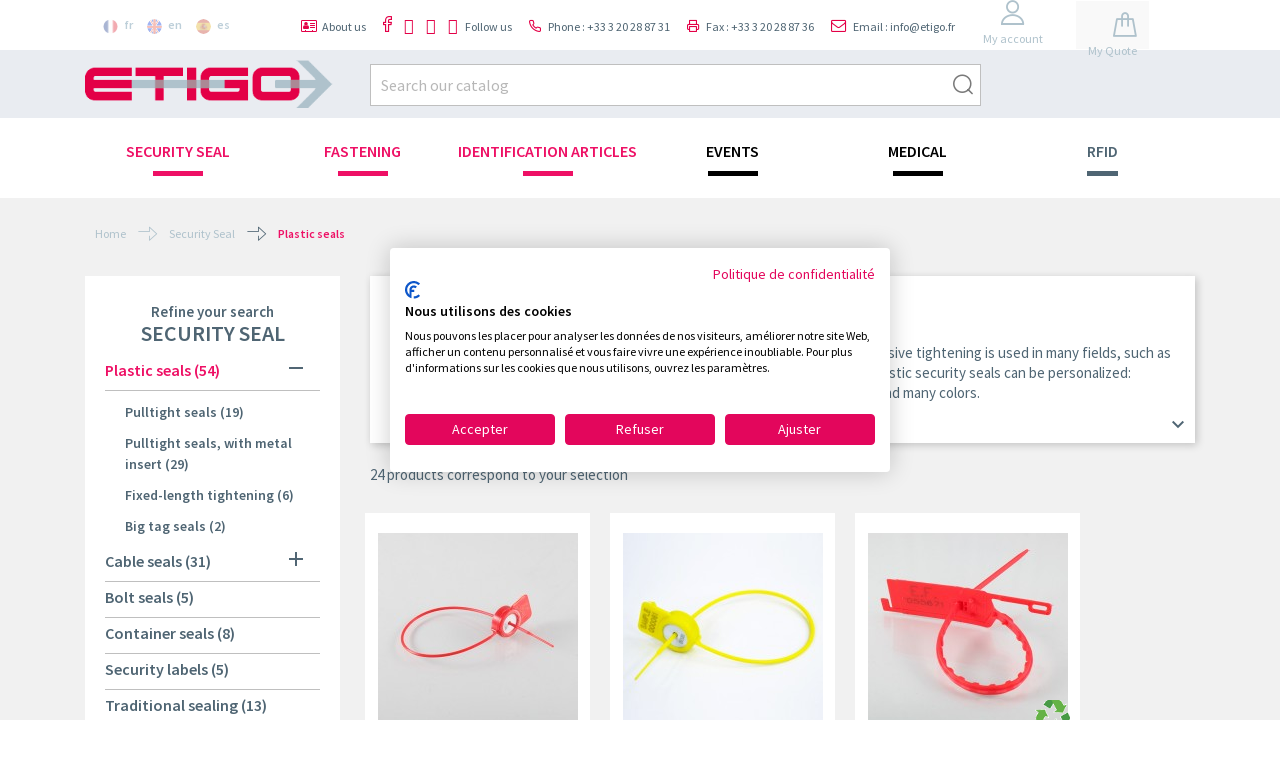

--- FILE ---
content_type: text/html; charset=utf-8
request_url: https://www.etigo.fr/en/44-plastic-seals?order=product.name.asc&q=Tear+off-Yes/Type+of+tail-Flat+and+smooth
body_size: 16092
content:
<!doctype html>
<html lang="en">

  <head>
    
      




  <meta charset="utf-8">


  <meta http-equiv="x-ua-compatible" content="ie=edge">



  <title>Plastic seal - Security Seal | Etigo </title>

<script data-keepinline="true">
    var ajaxGetProductUrl = '//www.etigo.fr/en/module/cdc_googletagmanager/async';
    var ajaxShippingEvent = 1;
    var ajaxPaymentEvent = 1;

/* datalayer */
dataLayer = window.dataLayer || [];
    let cdcDatalayer = {"pageCategory":"category","event":"view_item_list","ecommerce":{"currency":"EUR","items":[{"item_name":"Autoplasto in nylon","item_id":"553-4505","price":"0","price_tax_exc":"0","item_category":"Security Seal","item_variant":"Sample","item_list_name":"Security Seal /Plastic seals","item_list_id":"cat_44","index":1,"quantity":1},{"item_name":"Autoplasto in PP","item_id":"531-93","price":"0","price_tax_exc":"0","item_category":"Security Seal","item_category2":"Plastic seals","item_category3":"Pulltight seals, with metal insert","item_variant":"Red","item_list_name":"Security Seal /Plastic seals","item_list_id":"cat_44","index":2,"quantity":1},{"item_name":"CBS 395","item_id":"554-4463","price":"0","price_tax_exc":"0","item_category":"Security Seal","item_variant":"Sample","item_list_name":"Security Seal /Plastic seals","item_list_id":"cat_44","index":3,"quantity":1},{"item_name":"Ecoseal","item_id":"654-1740","price":"0","price_tax_exc":"0","item_category":"Security Seal","item_variant":"Sample","item_list_name":"Security Seal /Plastic seals","item_list_id":"cat_44","index":4,"quantity":1},{"item_name":"Frenchseal 200 detectable","item_id":"617-2024","price":"0","price_tax_exc":"0","item_category":"Security Seal","item_variant":"Sample","item_list_name":"Security Seal /Plastic seals","item_list_id":"cat_44","index":5,"quantity":1},{"item_name":"Gammaseal short version","item_id":"612-1071","price":"0","price_tax_exc":"0","item_category":"Security Seal","item_category2":"Plastic seals","item_category3":"Pulltight seals, with metal insert","item_variant":"Red","item_list_name":"Security Seal /Plastic seals","item_list_id":"cat_44","index":6,"quantity":1},{"item_name":"Gaz bottle seal","item_id":"269-1309","price":"0","price_tax_exc":"0","item_category":"Security Seal","item_category2":"Plastic seals","item_category3":"Pulltight seals","item_variant":"Sample","item_list_name":"Security Seal /Plastic seals","item_list_id":"cat_44","index":7,"quantity":1},{"item_name":"Mini Multiseal","item_id":"81-174","price":"0","price_tax_exc":"0","item_category":"Security Seal","item_category2":"Plastic seals","item_category3":"Pulltight seals, with metal insert","item_variant":"Red","item_list_name":"Security Seal /Plastic seals","item_list_id":"cat_44","index":8,"quantity":1},{"item_name":"Multiseal","item_id":"78-293","price":"0","price_tax_exc":"0","item_category":"Security Seal","item_category2":"Plastic seals","item_category3":"Pulltight seals, with metal insert","item_variant":"Red","item_list_name":"Security Seal /Plastic seals","item_list_id":"cat_44","index":9,"quantity":1},{"item_name":"Multitear","item_id":"736-3077","price":"0","price_tax_exc":"0","item_category":"Security Seal","item_variant":"Red","item_list_name":"Security Seal /Plastic seals","item_list_id":"cat_44","index":10,"quantity":1},{"item_name":"Multitec seal","item_id":"234-4522","price":"0","price_tax_exc":"0","item_category":"Security Seal","item_category2":"Plastic seals","item_category3":"Pulltight seals, with metal insert","item_variant":"Sample","item_list_name":"Security Seal /Plastic seals","item_list_id":"cat_44","index":11,"quantity":1},{"item_name":"Multitec XL","item_id":"735-3068","price":"0","price_tax_exc":"0","item_category":"Security Seal","item_variant":"Red","item_list_name":"Security Seal /Plastic seals","item_list_id":"cat_44","index":12,"quantity":1},{"item_name":"Pulltight seal SP320","item_id":"489-4368","price":"0","price_tax_exc":"0","item_category":"Security Seal","item_category2":"Plastic seals","item_category3":"Pulltight seals","item_variant":"Sample","item_list_name":"Security Seal /Plastic seals","item_list_id":"cat_44","index":13,"quantity":1},{"item_name":"Pulltight seal SP420","item_id":"490-4567","price":"0","price_tax_exc":"0","item_category":"Security Seal","item_category2":"Plastic seals","item_category3":"Pulltight seals","item_variant":"Sample","item_list_name":"Security Seal /Plastic seals","item_list_id":"cat_44","index":14,"quantity":1},{"item_name":"Pus Seal 2","item_id":"72-332","price":"0","price_tax_exc":"0","item_category":"Security Seal","item_category2":"Plastic seals","item_category3":"Pulltight seals","item_variant":"Blue","item_list_name":"Security Seal /Plastic seals","item_list_id":"cat_44","index":15,"quantity":1},{"item_name":"SCS 330","item_id":"479-4572","price":"0","price_tax_exc":"0","item_category":"Security Seal","item_variant":"Sample","item_list_name":"Security Seal /Plastic seals","item_list_id":"cat_44","index":16,"quantity":1},{"item_name":"Seal FLE 220 / 380","item_id":"641-1475","price":"0","price_tax_exc":"0","item_category":"Security Seal","item_category2":"Plastic seals","item_variant":"Sample","item_list_name":"Security Seal /Plastic seals","item_list_id":"cat_44","index":17,"quantity":1},{"item_name":"Simpleseal 300","item_id":"565-234","price":"0","price_tax_exc":"0","item_category":"Security Seal","item_variant":"Blue","item_list_name":"Security Seal /Plastic seals","item_list_id":"cat_44","index":18,"quantity":1},{"item_name":"SL 250 seal","item_id":"268-4574","price":"0","price_tax_exc":"0","item_category":"Security Seal","item_category2":"Plastic seals","item_category3":"Pulltight seals","item_variant":"Sample","item_list_name":"Security Seal /Plastic seals","item_list_id":"cat_44","index":19,"quantity":1},{"item_name":"SP 250","item_id":"70-4367","price":"0","price_tax_exc":"0","item_category":"Security Seal","item_category2":"Plastic seals","item_category3":"Pulltight seals","item_variant":"Sample","item_list_name":"Security Seal /Plastic seals","item_list_id":"cat_44","index":20,"quantity":1},{"item_name":"Sydex","item_id":"66-4297","price":"0","price_tax_exc":"0","item_category":"Security Seal","item_category2":"Plastic seals","item_category3":"Fixed-length tightening","item_variant":"Sample","item_list_name":"Security Seal /Plastic seals","item_list_id":"cat_44","index":21,"quantity":1},{"item_name":"Tabseal","item_id":"711-2798","price":"0","price_tax_exc":"0","item_category":"Security Seal","item_category2":"Plastic seals","item_variant":"Sample","item_list_name":"Security Seal /Plastic seals","item_list_id":"cat_44","index":22,"quantity":1},{"item_name":"Zetaseal - Long version","item_id":"615-4464","price":"0","price_tax_exc":"0","item_category":"Security Seal","item_variant":"Sample","item_list_name":"Security Seal /Plastic seals","item_list_id":"cat_44","index":23,"quantity":1},{"item_name":"Zetaseal short version","item_id":"614-1083","price":"0","price_tax_exc":"0","item_category":"Security Seal","item_category2":"Plastic seals","item_category3":"Pulltight seals, with metal insert","item_variant":"Red","item_list_name":"Security Seal /Plastic seals","item_list_id":"cat_44","index":24,"quantity":1}]},"userLogged":0,"userId":"guest_412168","google_tag_params":{"ecomm_pagetype":"category","ecomm_category":"Security Seal /Plastic seals"}};
    dataLayer.push(cdcDatalayer);

/* call to GTM Tag */
(function(w,d,s,l,i){w[l]=w[l]||[];w[l].push({'gtm.start':
new Date().getTime(),event:'gtm.js'});var f=d.getElementsByTagName(s)[0],
j=d.createElement(s),dl=l!='dataLayer'?'&l='+l:'';j.async=true;j.src=
'https://www.googletagmanager.com/gtm.js?id='+i+dl;f.parentNode.insertBefore(j,f);
})(window,document,'script','dataLayer','GTM-PNBL6KZV');

/* async call to avoid cache system for dynamic data */
dataLayer.push({
  'event': 'datalayer_ready'
});
</script>
  <meta name="description" content="Etigo offers you a wide range of plastic security seals. Plastic seal with fixed tightening, simple progressive tightening, with metal insert.">
  <meta name="keywords" content="Plastic seals,security seal">
  <meta property="og:type" content="website">
  <meta property="og:url" content="https://www.etigo.fr/en/44-plastic-seals?order=product.name.asc&amp;q=Tear+off-Yes/Type+of+tail-Flat+and+smooth">
  <meta property="og:title" content="Plastic seal - Security Seal | Etigo ">
  <meta property="og:site_name" content="Etigo">
  <meta property="og:description" content="Etigo offers you a wide range of plastic security seals. Plastic seal with fixed tightening, simple progressive tightening, with metal insert.">
  <meta property="og:image" content="https://www.etigo.fr/img/etigo-small.jpg?v=2"/>

        <link rel="canonical" href="https://www.etigo.fr/en/44-plastic-seals">
        <link rel="alternate" hreflang="fr" href="https://www.etigo.fr/fr/44-scelle-plastique" />
      <link rel="alternate" hreflang="en-us" href="https://www.etigo.fr/en/44-plastic-seals" />
      <link rel="alternate" hreflang="es-es" href="https://www.etigo.fr/es/44-precintos-de-plastico" />
          


  <meta name="viewport" content="width=device-width, initial-scale=1">



  <link rel="icon" type="image/vnd.microsoft.icon" href="/img/favicon.ico?1520006497">
  <link rel="shortcut icon" type="image/x-icon" href="/img/favicon.ico?1520006497">



   <link href="https://fonts.googleapis.com/css?family=Source+Sans+Pro:400,400i,600,600i,900i|Sriracha" rel="stylesheet">

  <link rel="stylesheet" href="https://www.etigo.fr/themes/etigo/assets/css/theme.css?ver=20190702" type="text/css" media="all">

  <link rel="stylesheet" href="https://www.etigo.fr/modules/blockblog/views/css/blog.css" type="text/css" media="all">

  <link rel="stylesheet" href="https://www.etigo.fr/modules/blockblog/views/css/font-custom.min.css" type="text/css" media="all">

  <link rel="stylesheet" href="https://www.etigo.fr/modules/blockblog/views/css/blog17.css" type="text/css" media="all">

  <link rel="stylesheet" href="https://www.etigo.fr/modules/blockblog/views/css/owl.carousel.css" type="text/css" media="all">

  <link rel="stylesheet" href="https://www.etigo.fr/modules/blockblog/views/css/owl.theme.default.css" type="text/css" media="all">

  <link rel="stylesheet" href="https://www.etigo.fr/modules/askforaquote/views/css/front.css" type="text/css" media="all">

  <link rel="stylesheet" href="https://www.etigo.fr/modules/askforaquote/views/css/reset.css" type="text/css" media="all">

  <link rel="stylesheet" href="https://www.etigo.fr/js/jquery/ui/themes/base/minified/jquery-ui.min.css" type="text/css" media="all">

  <link rel="stylesheet" href="https://www.etigo.fr/js/jquery/ui/themes/base/minified/jquery.ui.theme.min.css" type="text/css" media="all">

  <link rel="stylesheet" href="https://www.etigo.fr/modules/libeo_featuredproducts/slick/slick.css" type="text/css" media="all">

  <link rel="stylesheet" href="https://www.etigo.fr/modules/libeo_featuredproducts/slick/slick-theme.css" type="text/css" media="all">

  <link rel="stylesheet" href="https://www.etigo.fr/modules/libeo_imageslider/css/libeoslider.css" type="text/css" media="all">

  <link rel="stylesheet" href="https://www.etigo.fr/modules/ps_imageslider/css/homeslider.css" type="text/css" media="all">

  <link rel="stylesheet" href="https://www.etigo.fr/modules/libeo_newproducts/slick/slick.css" type="text/css" media="all">

  <link rel="stylesheet" href="https://www.etigo.fr/modules/libeo_newproducts/slick/slick-theme.css" type="text/css" media="all">

  <link rel="stylesheet" href="https://www.etigo.fr/themes/etigo/assets/css/custom.css" type="text/css" media="all">




  

  <script type="text/javascript">
        var prestashop = {"cart":{"products":[],"totals":{"total":{"type":"total","label":"Total","amount":0,"value":"\u20ac0.00"},"total_including_tax":{"type":"total","label":"Total (tax incl.)","amount":0,"value":"\u20ac0.00"},"total_excluding_tax":{"type":"total","label":"Total (tax excl.)","amount":0,"value":"\u20ac0.00"}},"subtotals":{"products":{"type":"products","label":"Subtotal","amount":0,"value":"\u20ac0.00"},"discounts":null,"shipping":{"type":"shipping","label":"Shipping","amount":0,"value":"Free"},"tax":null},"products_count":0,"summary_string":"0 items","labels":{"tax_short":"(tax incl.)","tax_long":"(tax included)"},"id_address_delivery":0,"id_address_invoice":0,"is_virtual":false,"vouchers":{"allowed":0,"added":[]},"discounts":[],"minimalPurchase":0,"minimalPurchaseRequired":""},"currency":{"name":"Euro","iso_code":"EUR","iso_code_num":"978","sign":"\u20ac"},"customer":{"lastname":null,"firstname":null,"email":null,"last_passwd_gen":null,"birthday":null,"newsletter":null,"newsletter_date_add":null,"ip_registration_newsletter":null,"optin":null,"website":null,"company":null,"siret":null,"ape":null,"outstanding_allow_amount":0,"max_payment_days":0,"note":null,"is_guest":0,"id_shop":null,"id_shop_group":null,"id_default_group":1,"date_add":null,"date_upd":null,"reset_password_token":null,"reset_password_validity":null,"id":null,"is_logged":false,"gender":{"type":null,"name":null,"id":null},"risk":{"name":null,"color":null,"percent":null,"id":null},"addresses":[]},"language":{"name":"English (English)","iso_code":"en","locale":"en-US","language_code":"en-us","is_rtl":"0","date_format_lite":"m\/d\/Y","date_format_full":"m\/d\/Y H:i:s","id":2},"page":{"title":"","canonical":"https:\/\/www.etigo.fr\/en\/44-plastic-seals","meta":{"title":"Plastic seal - Security Seal | Etigo ","description":"Etigo offers you a wide range of plastic security seals. Plastic seal with fixed tightening, simple progressive tightening, with metal insert.","keywords":"Plastic seals,security seal","robots":"index"},"page_name":"category","body_classes":{"lang-en":true,"lang-rtl":false,"country-FR":true,"currency-EUR":true,"layout-left-column":true,"page-category":true,"tax-display-enabled":true,"category-id-44":true,"category-Plastic seals":true,"category-id-parent-26":true,"category-depth-level-3":true},"admin_notifications":[]},"shop":{"name":"Etigo","email":"info@etigo.fr","registration_number":"","long":false,"lat":false,"logo":"\/img\/etigo-logo-1513676371.jpg","stores_icon":"\/img\/logo_stores.png","favicon":"\/img\/favicon.ico","favicon_update_time":"1520006497","address":{"formatted":"Etigo<br>2 Avenue Paul Langevin<br>Zone d'Activit\u00e9s de Ravennes les Francs<br>59200  TOURCOING<br>France","address1":"2 Avenue Paul Langevin ","address2":"Zone d'Activit\u00e9s de Ravennes les Francs ","postcode":"59200 ","city":"TOURCOING","state":null,"country":"France"},"phone":"+33 3 20 28 87 31","fax":"+33 3 20 28 87 36"},"urls":{"base_url":"https:\/\/www.etigo.fr\/","current_url":"https:\/\/www.etigo.fr\/en\/44-plastic-seals?order=product.name.asc&q=Tear+off-Yes\/Type+of+tail-Flat+and+smooth","shop_domain_url":"https:\/\/www.etigo.fr","img_ps_url":"https:\/\/www.etigo.fr\/img\/","img_cat_url":"https:\/\/www.etigo.fr\/img\/c\/","img_lang_url":"https:\/\/www.etigo.fr\/img\/l\/","img_prod_url":"https:\/\/www.etigo.fr\/img\/p\/","img_manu_url":"https:\/\/www.etigo.fr\/img\/m\/","img_sup_url":"https:\/\/www.etigo.fr\/img\/su\/","img_ship_url":"https:\/\/www.etigo.fr\/img\/s\/","img_store_url":"https:\/\/www.etigo.fr\/img\/st\/","img_col_url":"https:\/\/www.etigo.fr\/img\/co\/","img_url":"https:\/\/www.etigo.fr\/themes\/etigo\/assets\/img\/","css_url":"https:\/\/www.etigo.fr\/themes\/etigo\/assets\/css\/","js_url":"https:\/\/www.etigo.fr\/themes\/etigo\/assets\/js\/","pic_url":"https:\/\/www.etigo.fr\/upload\/","pages":{"address":"https:\/\/www.etigo.fr\/en\/address","addresses":"https:\/\/www.etigo.fr\/en\/addresses","authentication":"https:\/\/www.etigo.fr\/en\/login","cart":"https:\/\/www.etigo.fr\/en\/cart","category":"https:\/\/www.etigo.fr\/en\/index.php?controller=category","cms":"https:\/\/www.etigo.fr\/en\/index.php?controller=cms","contact":"https:\/\/www.etigo.fr\/en\/contact-us","discount":"https:\/\/www.etigo.fr\/en\/discount","guest_tracking":"https:\/\/www.etigo.fr\/en\/guest-tracking","history":"https:\/\/www.etigo.fr\/en\/order-history","identity":"https:\/\/www.etigo.fr\/en\/identity","index":"https:\/\/www.etigo.fr\/en\/","my_account":"https:\/\/www.etigo.fr\/en\/my-account","order_confirmation":"https:\/\/www.etigo.fr\/en\/order-confirmation","order_detail":"https:\/\/www.etigo.fr\/en\/index.php?controller=order-detail","order_follow":"https:\/\/www.etigo.fr\/en\/order-follow","order":"https:\/\/www.etigo.fr\/en\/order","order_return":"https:\/\/www.etigo.fr\/en\/index.php?controller=order-return","order_slip":"https:\/\/www.etigo.fr\/en\/credit-slip","pagenotfound":"https:\/\/www.etigo.fr\/en\/page-not-found","password":"https:\/\/www.etigo.fr\/en\/password-recovery","pdf_invoice":"https:\/\/www.etigo.fr\/en\/index.php?controller=pdf-invoice","pdf_order_return":"https:\/\/www.etigo.fr\/en\/index.php?controller=pdf-order-return","pdf_order_slip":"https:\/\/www.etigo.fr\/en\/index.php?controller=pdf-order-slip","prices_drop":"https:\/\/www.etigo.fr\/en\/prices-drop","product":"https:\/\/www.etigo.fr\/en\/index.php?controller=product","search":"https:\/\/www.etigo.fr\/en\/search","sitemap":"https:\/\/www.etigo.fr\/en\/Sitemap","stores":"https:\/\/www.etigo.fr\/en\/stores","supplier":"https:\/\/www.etigo.fr\/en\/supplier","register":"https:\/\/www.etigo.fr\/en\/login?create_account=1","order_login":"https:\/\/www.etigo.fr\/en\/order?login=1"},"theme_assets":"\/themes\/etigo\/assets\/","actions":{"logout":"https:\/\/www.etigo.fr\/en\/?mylogout="}},"configuration":{"display_taxes_label":true,"low_quantity_threshold":3,"is_b2b":false,"is_catalog":true,"show_prices":true,"opt_in":{"partner":true},"quantity_discount":{"type":"discount","label":"Discount"},"voucher_enabled":0,"return_enabled":0,"number_of_days_for_return":14},"field_required":[],"breadcrumb":{"links":[{"title":"Home","url":"https:\/\/www.etigo.fr\/en\/"},{"title":"Security Seal ","url":"https:\/\/www.etigo.fr\/en\/26-security","color":"1"},{"title":"Plastic seals","url":"https:\/\/www.etigo.fr\/en\/44-plastic-seals","color":"1"}],"count":3},"link":{"protocol_link":"https:\/\/","protocol_content":"https:\/\/"},"time":1762953208,"static_token":"45c1e554ecf43ff3694dfab9e7531a66","token":"7ffc421438c10086d74baecdec7fc40f"};
      </script>



  



<!-- Module Blog for PrestaShop -->

<script type="text/javascript">
    var ajax_url_blockblog = 'https://www.etigo.fr/en/module/blockblog/ajax';
</script>


<link rel="alternate" type="application/rss+xml" href="https://www.etigo.fr/en/module/blockblog/rss" />



<!-- Module Blog for PrestaShop -->

<script type="text/javascript">
    var quotesCartEmpty  = "Your quotes cart is empty";
    var quotesCart  = "https://www.etigo.fr/en/module/askforaquote/QuotesCart";
    var catalogMode  = "1";
    var mainCmsPage  = "0";
    var messagingEnabled  = "1";
    var minQuantityProduct  = "1";
</script>




    
  </head>

  <body id="category" class="lang-en country-fr currency-eur layout-left-column page-category tax-display-enabled category-id-44 category-plastic-seals category-id-parent-26 category-depth-level-3">

    
      
<!-- Google Tag Manager (noscript) -->
<noscript><iframe src="https://www.googletagmanager.com/ns.html?id=GTM-PNBL6KZV"
height="0" width="0" style="display:none;visibility:hidden"></iframe></noscript>
<!-- End Google Tag Manager (noscript) -->

    

    <main>
      
              

      <header id="header">
        
          
    <div class="header-banner">
        
    </div>



    <nav class="header-nav">
        <div class="container">
            <div class="row">
                <div>
                    <div class="col-xs-2">
                        <div id="_desktop_language_selector" class="hidden-sm-down">
    <div class="language-selector-wrapper">
        <div class="language-selector">
                            <a href="https://www.etigo.fr/fr/44-scelle-plastique" >
                    <img src="https://www.etigo.fr/img/l/1.jpg" class="flag-image"/> <span
                            class="hidden-md-down">fr</span>
                </a>
                            <a href="https://www.etigo.fr/en/44-plastic-seals" >
                    <img src="https://www.etigo.fr/img/l/2.jpg" class="flag-image"/> <span
                            class="hidden-md-down">en</span>
                </a>
                            <a href="https://www.etigo.fr/es/44-precintos-de-plastico" >
                    <img src="https://www.etigo.fr/img/l/3.jpg" class="flag-image"/> <span
                            class="hidden-md-down">es</span>
                </a>
                    </div>
    </div>
</div>

<div id="mobile_language_selector" class="hidden-md-up">
    <div class="language-selector-wrapper pr-1">
        <div class="language-selector">
            <div class="current-language">
                                                                                                                                            </div>
            </div>
            <div class="language-change-list" style="display: none;">
                                                            <a href="https://www.etigo.fr/fr/44-scelle-plastique" class="current d-block p-0">
                            <img src="https://www.etigo.fr/img/l/1.jpg" class="flag-image"/>
                            <span>fr</span>
                        </a>
                                                                                <a href="https://www.etigo.fr/en/44-plastic-seals" class="current d-block p-0">
                            <img src="https://www.etigo.fr/img/l/2.jpg" class="flag-image"/>
                            <span>en</span>
                        </a>
                                                                                <a href="https://www.etigo.fr/es/44-precintos-de-plastico" class="current d-block p-0">
                            <img src="https://www.etigo.fr/img/l/3.jpg" class="flag-image"/>
                            <span>es</span>
                        </a>
                                                </div>
        </div>
    </div>
</div>

                    </div>
                    <div class="col-xs-5" id="_mobile_logo"></div>
                    <div class="col-md-10 col-xs-5 right-nav">
                        <div id="contact_link">
    <div id="contact-link">

        <div id="header-contact-link-button" class="hidden-xl-up">
            <div class="hidden-sm-up">
                <span><i class="icon-menu"></i></span>
            </div>
            <div class="hidden-xs-down">
                <span><i class="icon-card"></i></span>
                <span><i class="icon-facebook"></i></span>
                <span><i class="fa fa-linkedin"></i></span>
                <span><i class="fa fa-twitter"></i></span>
                <span><i class="fa fa-instagram"></i></span>
                <span><i class="icon-phone"></i></span>
                <span><i class="icon-printer"></i></span>
                <span><i class="icon-mail"></i></span>
            </div>
            <div id="header-contact-links" style="position: absolute; display: none;">
            </div>
        </div>
        <div id="header-to-move" class="hidden-lg-down">



            <span><a href="https://www.etigo.fr/en/p/4-about-us"><i class="icon-card"></i><span>About us</span></a></span>
            
            <span>
                <a href="https://www.facebook.com/etigofrance/" target="_blank"><i class="icon-facebook"></i>
                    <span class="hidden-xl-up">Facebook</span>
                </a>
            </span>
            <span>
                <a href="https://fr.linkedin.com/company/etigo.fr" target="_blank"><i class="fa fa-linkedin"></i>
                    <span class="hidden-xl-up">Linkedin</span>
                </a>
            </span>
            <span>
                <a href="https://twitter.com/EtigoFrance" target="_blank"><i class="fa fa-twitter"></i>
                    <span class="hidden-xl-up">Twitter</span>
                </a>
			</span>
            <span>
				<a href="https://www.instagram.com/etigo_france/?hl=fr" target="_blank"><i class="fa fa-instagram"></i>
                    <span class="hidden-xl-up">Instagram</span>
                </a>
                <span class="hidden-lg-down">Follow us</span>
               </span>
        
                            <span>
                    <i class="icon-phone"></i>
                    
                    <span>Phone : +33 3 20 28 87 31</span>
                </span>
                                        <span>
                    <i class="icon-printer"></i>
                    
                    <span>Fax : +33 3 20 28 87 36</span>
              </span>
                                        <span>
              <a href="https://www.etigo.fr/en/contact-us" target="_top">
                  <i class="icon-mail"></i>
                  
                  <span>Email : info@etigo.fr</span>
              </a>
          </span>
                    </div>

    </div>
</div>


<!-- MODULE Quotes cart -->

<script type="text/javascript">

    var quotesCartTop = true;

</script>
<div class="p-0 col-xs-3 col-md-5 col-lg-4 col-xl-3 header-top-icons">
    <div class="col-xs-5 nopadding my-account">
        <a href="https://www.etigo.fr/en/my-account"><i class="icon-user"></i> <div class="hidden-sm-down">My account</div></a>
    </div>
    <div class="col-xs-7 topCartContrainer nopadding">
        <div class="afqNoQuotesCartOver ">
        <div id="quotesCart">
            <div class="quotes_cart">
                <div class="quote-cart-header">
                    <a href="https://www.etigo.fr/en/module/askforaquote/QuotesCart"
                       rel="nofollow" id="quotes-cart-link">

                                                    <i class="icon-cart"></i>
                                                <span class="ajax_quote_quantity">0</span>
                        <br/><span class="hidden-sm-down">My Quote</span>

                    </a>
                </div>
                <div class="short-quote-hidden">
                    <div class="short-quote-products">
                                            </div>

                    <div class="short-quote-buttons">
                        <a href="https://www.etigo.fr/en/module/askforaquote/QuotesCart"
                           rel="nofollow" class="btn btn-primary">Watch my quote</a>
                    </div>
                </div>
                

            </div>

        </div>
        <div class="your-quote-text hidden-xl-down">
            <i class="icon-arrow-2-up"></i>
            <div class="f-cursive">Your quote</div>
        </div>

    </div>
    </div>
</div>
<!-- /MODULE Quotes cart -->
                    </div>
                </div>
            </div>
        </div>
    </nav>



    <div class="header-top">
        <div class="container">
            <div class="row">
                <div class="col-md-3 hidden-sm-down" id="_desktop_logo">
                    <a href="https://www.etigo.fr/">
                        <img class="logo img-responsive center" src="/img/etigo-logo-1513676371.jpg" alt="Etigo">
                    </a>
                </div>
                <div class="col-md-9 col-sm-12 position-static top-infos">
                    <div class="row">
                        <!-- Block search module TOP -->
<div  id="searchbar_row" class="col-xs-9 col-md-7 col-lg-8 col-xl-9">
    <div id="search_widget" class="search-widget" data-search-controller-url="//www.etigo.fr/en/search">
        <form method="get" action="//www.etigo.fr/en/search">
            <input type="hidden" name="controller" value="search">
            <input type="text" name="s" value=""
                   placeholder="Search our catalog"
                   aria-label="Search">
            <button type="submit">
                <i class="icon-search" style="font-size: 20px;vertical-align: middle;line-height: 32px;"></i>
            </button>
        </form>
    </div>
</div>
<!-- /Block search module TOP -->

                        <div class="clearfix"></div>
                    </div>
                </div>
            </div>
            <div id="mobile_top_menu_wrapper" class="row hidden-md-up" style="display:none;">
                <div class="js-top-menu mobile" id="_mobile_top_menu"></div>
                <div class="js-top-menu-bottom">
                    <div id="_mobile_currency_selector"></div>
                    <div id="_mobile_language_selector"></div>
                    <div id="_mobile_contact_link"></div>
                </div>
            </div>
        </div>
    </div>
    


    <div id="header-menu-height">
        <div class="header-menu">
            <div class="mobile-top-menu hidden-md-up">Discover our universes <i class="material-icons">keyboard_arrow_right</i></div>
            <div class="container">
                <div class="row">
                    
<div class="header-menu-to-hide">
  <div class="menu col-xxl-2 hidden-xl-down">
    <div class="sticky-hide">
      <span class="f-cursive">Discover our universes</span>
      <i class="icon-arrow-2-right"></i>
    </div>
    <div class="sticky-show">
      <a href="">
        <img class="logo img-responsive center" src="/img/etigo-logo-1513676371.jpg" alt="Etigo">
      </a>
    </div>
  </div>

  <div class="menu col-xxl-9 col-lg-12 js-top-menu position-static hidden-sm-down" id="_desktop_top_menu">
              <ul class="top-menu" id="top-menu" data-depth="0">
              <li class=" category main-category" id="category-26">
                    <a
                  class="dropdown-item"
                  href="https://www.etigo.fr/en/26-security" data-depth="0"
                            >
                          
                            <span class="float-xs-right hidden-md-up">
                    <span data-target="#top_sub_menu_86475" data-toggle="collapse" class="navbar-toggler collapse-icons">
                      <i class="material-icons add">&#xE313;</i>
                      <i class="material-icons remove">&#xE316;</i>
                    </span>
                  </span>
                        <span class="color-1">SECURITY SEAL </span>
          </a>
                      <div class="popover">            <div  class="sub-menu js-sub-menu collapse border-color-1" id="top_sub_menu_86475">
                    <div class="top-menu-triangle border-color-1"></div>    <ul class="top-menu"  data-depth="1">
              <li class=" category  current " id="category-44">
                    <a
                  class="dropdown-item dropdown-submenu"
                  href="https://www.etigo.fr/en/44-plastic-seals" data-depth="1"
                            >
                          
                            <span class="float-xs-right hidden-md-up">
                    <span data-target="#top_sub_menu_42667" data-toggle="collapse" class="navbar-toggler collapse-icons">
                      <i class="material-icons add">&#xE313;</i>
                      <i class="material-icons remove">&#xE316;</i>
                    </span>
                  </span>
                        <span >PLASTIC SEALS</span>
          </a>
                                  <div  class="collapse" id="top_sub_menu_42667">
                
            </div>
                      		              
			        </li>
              <li class=" category " id="category-50">
                    <a
                  class="dropdown-item dropdown-submenu"
                  href="https://www.etigo.fr/en/50-cable-seals" data-depth="1"
                            >
                          
                            <span class="float-xs-right hidden-md-up">
                    <span data-target="#top_sub_menu_41456" data-toggle="collapse" class="navbar-toggler collapse-icons">
                      <i class="material-icons add">&#xE313;</i>
                      <i class="material-icons remove">&#xE316;</i>
                    </span>
                  </span>
                        <span >CABLE SEALS</span>
          </a>
                                  <div  class="collapse" id="top_sub_menu_41456">
                
            </div>
                      		              
			        </li>
              <li class=" category " id="category-48">
                    <a
                  class="dropdown-item dropdown-submenu"
                  href="https://www.etigo.fr/en/48-bolt-seals" data-depth="1"
                            >
                        <span >BOLT SEALS</span>
          </a>
          		              
			        </li>
              <li class=" category " id="category-227">
                    <a
                  class="dropdown-item dropdown-submenu"
                  href="https://www.etigo.fr/en/227-container-seals" data-depth="1"
                            >
                        <span >CONTAINER SEALS </span>
          </a>
          		              
			        </li>
              <li class=" category " id="category-63">
                    <a
                  class="dropdown-item dropdown-submenu"
                  href="https://www.etigo.fr/en/63-security-labels" data-depth="1"
                            >
                        <span >SECURITY LABELS</span>
          </a>
          		              
			        </li>
              <li class=" category " id="category-56">
                    <a
                  class="dropdown-item dropdown-submenu"
                  href="https://www.etigo.fr/en/56-traditional-sealing" data-depth="1"
                            >
                        <span >TRADITIONAL SEALING</span>
          </a>
          		              
			        </li>
              <li class=" category " id="category-49">
                    <a
                  class="dropdown-item dropdown-submenu"
                  href="https://www.etigo.fr/en/49-strap-metallic-seals" data-depth="1"
                            >
                        <span >STRAP METALLIC SEALS</span>
          </a>
          		              
			        </li>
              <li class=" category " id="category-53">
                    <a
                  class="dropdown-item dropdown-submenu"
                  href="https://www.etigo.fr/en/53-cadlocks" data-depth="1"
                            >
                        <span >CADLOCKS</span>
          </a>
          		              
			        </li>
              <li class=" category " id="category-54">
                    <a
                  class="dropdown-item dropdown-submenu"
                  href="https://www.etigo.fr/en/54-metallic-seals" data-depth="1"
                            >
                        <span >METALLIC SEALS</span>
          </a>
          		              
			        </li>
              <li class=" category " id="category-55">
                    <a
                  class="dropdown-item dropdown-submenu"
                  href="https://www.etigo.fr/en/55-seals-for-boxes-and-pouches" data-depth="1"
                            >
                        <span >SEALS FOR BOXES AND POUCHES</span>
          </a>
          		              
			        </li>
              <li class=" category " id="category-71">
                    <a
                  class="dropdown-item dropdown-submenu"
                  href="https://www.etigo.fr/en/71-meterseals" data-depth="1"
                            >
                        <span >METERSEALS</span>
          </a>
          		              
			        </li>
              <li class=" category " id="category-132">
                    <a
                  class="dropdown-item dropdown-submenu"
                  href="https://www.etigo.fr/en/132-security-envelopes" data-depth="1"
                            >
                        <span >SECURITY ENVELOPES</span>
          </a>
          		              
			        </li>
          </ul>
  
            </div>
            </div>          		              
			        </li>
              <li class=" category main-category" id="category-118">
                    <a
                  class="dropdown-item"
                  href="https://www.etigo.fr/en/118-fastening" data-depth="0"
                            >
                          
                            <span class="float-xs-right hidden-md-up">
                    <span data-target="#top_sub_menu_78819" data-toggle="collapse" class="navbar-toggler collapse-icons">
                      <i class="material-icons add">&#xE313;</i>
                      <i class="material-icons remove">&#xE316;</i>
                    </span>
                  </span>
                        <span class="color-1">FASTENING</span>
          </a>
                      <div class="popover">            <div  class="sub-menu js-sub-menu collapse border-color-1" id="top_sub_menu_78819">
                    <div class="top-menu-triangle border-color-1"></div>    <ul class="top-menu"  data-depth="1">
              <li class=" category " id="category-216">
                    <a
                  class="dropdown-item dropdown-submenu"
                  href="https://www.etigo.fr/en/216-cable-ties" data-depth="1"
                            >
                          
                            <span class="float-xs-right hidden-md-up">
                    <span data-target="#top_sub_menu_18503" data-toggle="collapse" class="navbar-toggler collapse-icons">
                      <i class="material-icons add">&#xE313;</i>
                      <i class="material-icons remove">&#xE316;</i>
                    </span>
                  </span>
                        <span >CABLE TIES</span>
          </a>
                                  <div  class="collapse" id="top_sub_menu_18503">
                
            </div>
                      		              
			        </li>
              <li class=" category " id="category-212">
                    <a
                  class="dropdown-item dropdown-submenu"
                  href="https://www.etigo.fr/en/212-tools" data-depth="1"
                            >
                        <span >TOOLS</span>
          </a>
          		              
			        </li>
              <li class=" category " id="category-233">
                    <a
                  class="dropdown-item dropdown-submenu"
                  href="https://www.etigo.fr/en/233-stainless-steel-strap-clamp" data-depth="1"
                            >
                        <span >STAINLESS STEEL STRAP CLAMP</span>
          </a>
          		              
			        </li>
              <li class=" category " id="category-57">
                    <a
                  class="dropdown-item dropdown-submenu"
                  href="https://www.etigo.fr/en/57-releasible-ties" data-depth="1"
                            >
                        <span >RELEASIBLE TIES</span>
          </a>
          		              
			        </li>
              <li class=" category " id="category-36">
                    <a
                  class="dropdown-item dropdown-submenu"
                  href="https://www.etigo.fr/en/36-mounts-clips-clamps" data-depth="1"
                            >
                        <span >MOUNTS, CLIPS &amp; CLAMPS</span>
          </a>
          		              
			        </li>
              <li class=" category " id="category-203">
                    <a
                  class="dropdown-item dropdown-submenu"
                  href="https://www.etigo.fr/en/203-wire-ties" data-depth="1"
                            >
                        <span >WIRE TIES</span>
          </a>
          		              
			        </li>
          </ul>
  
            </div>
            </div>          		              
			        </li>
              <li class=" category main-category" id="category-31">
                    <a
                  class="dropdown-item"
                  href="https://www.etigo.fr/en/31-identification-articles" data-depth="0"
                            >
                          
                            <span class="float-xs-right hidden-md-up">
                    <span data-target="#top_sub_menu_31883" data-toggle="collapse" class="navbar-toggler collapse-icons">
                      <i class="material-icons add">&#xE313;</i>
                      <i class="material-icons remove">&#xE316;</i>
                    </span>
                  </span>
                        <span class="color-1">IDENTIFICATION ARTICLES</span>
          </a>
                      <div class="popover">            <div  class="sub-menu js-sub-menu collapse border-color-1" id="top_sub_menu_31883">
                    <div class="top-menu-triangle border-color-1"></div>    <ul class="top-menu"  data-depth="1">
              <li class=" category " id="category-59">
                    <a
                  class="dropdown-item dropdown-submenu"
                  href="https://www.etigo.fr/en/59-label-tags" data-depth="1"
                            >
                        <span >LABEL TAGS</span>
          </a>
          		              
			        </li>
              <li class=" category " id="category-98">
                    <a
                  class="dropdown-item dropdown-submenu"
                  href="https://www.etigo.fr/en/98-plastic-identification" data-depth="1"
                            >
                        <span >PLASTIC IDENTIFICATION</span>
          </a>
          		              
			        </li>
              <li class=" category " id="category-99">
                    <a
                  class="dropdown-item dropdown-submenu"
                  href="https://www.etigo.fr/en/99-metallic-identification" data-depth="1"
                            >
                        <span >METALLIC IDENTIFICATION</span>
          </a>
          		              
			        </li>
              <li class=" category " id="category-67">
                    <a
                  class="dropdown-item dropdown-submenu"
                  href="https://www.etigo.fr/en/67-tag-pins" data-depth="1"
                            >
                          
                            <span class="float-xs-right hidden-md-up">
                    <span data-target="#top_sub_menu_49995" data-toggle="collapse" class="navbar-toggler collapse-icons">
                      <i class="material-icons add">&#xE313;</i>
                      <i class="material-icons remove">&#xE316;</i>
                    </span>
                  </span>
                        <span >TAG PINS</span>
          </a>
                                  <div  class="collapse" id="top_sub_menu_49995">
                
            </div>
                      		              
			        </li>
          </ul>
  
            </div>
            </div>          		              
			        </li>
              <li class=" category main-category" id="category-193">
                    <a
                  class="dropdown-item"
                  href="https://www.etigo.fr/en/193-events" data-depth="0"
                            >
                          
                            <span class="float-xs-right hidden-md-up">
                    <span data-target="#top_sub_menu_21626" data-toggle="collapse" class="navbar-toggler collapse-icons">
                      <i class="material-icons add">&#xE313;</i>
                      <i class="material-icons remove">&#xE316;</i>
                    </span>
                  </span>
                        <span class="color-3">EVENTS</span>
          </a>
                      <div class="popover">            <div  class="sub-menu js-sub-menu collapse border-color-3" id="top_sub_menu_21626">
                    <div class="top-menu-triangle border-color-3"></div>    <ul class="top-menu"  data-depth="1">
              <li class=" category " id="category-21">
                    <a
                  class="dropdown-item dropdown-submenu"
                  href="https://www.etigo.fr/en/21-control-wristbands" data-depth="1"
                            >
                          
                            <span class="float-xs-right hidden-md-up">
                    <span data-target="#top_sub_menu_91988" data-toggle="collapse" class="navbar-toggler collapse-icons">
                      <i class="material-icons add">&#xE313;</i>
                      <i class="material-icons remove">&#xE316;</i>
                    </span>
                  </span>
                        <span >CONTROL WRISTBANDS</span>
          </a>
                                  <div  class="collapse" id="top_sub_menu_91988">
                
            </div>
                      		              
			        </li>
              <li class=" category " id="category-235">
                    <a
                  class="dropdown-item dropdown-submenu"
                  href="https://www.etigo.fr/en/235-badge-holders-lanyards" data-depth="1"
                            >
                          
                            <span class="float-xs-right hidden-md-up">
                    <span data-target="#top_sub_menu_6284" data-toggle="collapse" class="navbar-toggler collapse-icons">
                      <i class="material-icons add">&#xE313;</i>
                      <i class="material-icons remove">&#xE316;</i>
                    </span>
                  </span>
                        <span >BADGE HOLDERS - LANYARDS</span>
          </a>
                                  <div  class="collapse" id="top_sub_menu_6284">
                
            </div>
                      		              
			        </li>
              <li class=" category " id="category-120">
                    <a
                  class="dropdown-item dropdown-submenu"
                  href="https://www.etigo.fr/en/120-name-holders" data-depth="1"
                            >
                        <span >NAME HOLDERS</span>
          </a>
          		              
			        </li>
              <li class=" category " id="category-119">
                    <a
                  class="dropdown-item dropdown-submenu"
                  href="https://www.etigo.fr/en/119-magnets-clips" data-depth="1"
                            >
                          
                            <span class="float-xs-right hidden-md-up">
                    <span data-target="#top_sub_menu_74309" data-toggle="collapse" class="navbar-toggler collapse-icons">
                      <i class="material-icons add">&#xE313;</i>
                      <i class="material-icons remove">&#xE316;</i>
                    </span>
                  </span>
                        <span >MAGNETS &amp; CLIPS</span>
          </a>
                                  <div  class="collapse" id="top_sub_menu_74309">
                
            </div>
                      		              
			        </li>
              <li class=" category " id="category-139">
                    <a
                  class="dropdown-item dropdown-submenu"
                  href="https://www.etigo.fr/en/139-tokens" data-depth="1"
                            >
                        <span >TOKENS</span>
          </a>
          		              
			        </li>
              <li class=" category " id="category-121">
                    <a
                  class="dropdown-item dropdown-submenu"
                  href="https://www.etigo.fr/en/121-armbands" data-depth="1"
                            >
                        <span >ARMBANDS</span>
          </a>
          		              
			        </li>
              <li class=" category " id="category-234">
                    <a
                  class="dropdown-item dropdown-submenu"
                  href="https://www.etigo.fr/en/234-eco-friendly-products" data-depth="1"
                            >
                          
                            <span class="float-xs-right hidden-md-up">
                    <span data-target="#top_sub_menu_34946" data-toggle="collapse" class="navbar-toggler collapse-icons">
                      <i class="material-icons add">&#xE313;</i>
                      <i class="material-icons remove">&#xE316;</i>
                    </span>
                  </span>
                        <span >ECO FRIENDLY PRODUCTS</span>
          </a>
                                  <div  class="collapse" id="top_sub_menu_34946">
                
            </div>
                      		              
			        </li>
          </ul>
  
            </div>
            </div>          		              
			        </li>
              <li class=" category main-category" id="category-194">
                    <a
                  class="dropdown-item"
                  href="https://www.etigo.fr/en/194-medical" data-depth="0"
                            >
                          
                            <span class="float-xs-right hidden-md-up">
                    <span data-target="#top_sub_menu_91479" data-toggle="collapse" class="navbar-toggler collapse-icons">
                      <i class="material-icons add">&#xE313;</i>
                      <i class="material-icons remove">&#xE316;</i>
                    </span>
                  </span>
                        <span class="color-3">MEDICAL</span>
          </a>
                      <div class="popover">            <div  class="sub-menu js-sub-menu collapse border-color-3" id="top_sub_menu_91479">
                    <div class="top-menu-triangle border-color-3"></div>    <ul class="top-menu"  data-depth="1">
              <li class=" category " id="category-198">
                    <a
                  class="dropdown-item dropdown-submenu"
                  href="https://www.etigo.fr/en/198-hospital-control-wristbands" data-depth="1"
                            >
                          
                            <span class="float-xs-right hidden-md-up">
                    <span data-target="#top_sub_menu_78379" data-toggle="collapse" class="navbar-toggler collapse-icons">
                      <i class="material-icons add">&#xE313;</i>
                      <i class="material-icons remove">&#xE316;</i>
                    </span>
                  </span>
                        <span >HOSPITAL CONTROL WRISTBANDS</span>
          </a>
                                  <div  class="collapse" id="top_sub_menu_78379">
                
            </div>
                      		              
			        </li>
              <li class=" category " id="category-200">
                    <a
                  class="dropdown-item dropdown-submenu"
                  href="https://www.etigo.fr/en/200-staff-identification" data-depth="1"
                            >
                        <span >STAFF IDENTIFICATION</span>
          </a>
          		              
			        </li>
              <li class=" category " id="category-197">
                    <a
                  class="dropdown-item dropdown-submenu"
                  href="https://www.etigo.fr/en/197-security-seals-to-be-used-in-hospitals" data-depth="1"
                            >
                        <span >SECURITY SEALS TO BE USED IN HOSPITALS</span>
          </a>
          		              
			        </li>
              <li class=" category " id="category-199">
                    <a
                  class="dropdown-item dropdown-submenu"
                  href="https://www.etigo.fr/en/199-hospital-cable-ties" data-depth="1"
                            >
                        <span >HOSPITAL CABLE TIES</span>
          </a>
          		              
			        </li>
          </ul>
  
            </div>
            </div>          		              
			        </li>
              <li class=" category main-category" id="category-196">
                    <a
                  class="dropdown-item"
                  href="https://www.etigo.fr/en/196-rfid" data-depth="0"
                            >
                          
                            <span class="float-xs-right hidden-md-up">
                    <span data-target="#top_sub_menu_47155" data-toggle="collapse" class="navbar-toggler collapse-icons">
                      <i class="material-icons add">&#xE313;</i>
                      <i class="material-icons remove">&#xE316;</i>
                    </span>
                  </span>
                        <span class="color-4">RFID</span>
          </a>
                      <div class="popover">            <div  class="sub-menu js-sub-menu collapse border-color-4" id="top_sub_menu_47155">
                    <div class="top-menu-triangle border-color-4"></div>    <ul class="top-menu"  data-depth="1">
              <li class=" category " id="category-213">
                    <a
                  class="dropdown-item dropdown-submenu"
                  href="https://www.etigo.fr/en/213-rfid-seals" data-depth="1"
                            >
                        <span >RFID SEALS</span>
          </a>
          		              
			        </li>
              <li class=" category " id="category-214">
                    <a
                  class="dropdown-item dropdown-submenu"
                  href="https://www.etigo.fr/en/214-rfid-wristbands" data-depth="1"
                            >
                        <span >RFID WRISTBANDS</span>
          </a>
          		              
			        </li>
              <li class=" category " id="category-215">
                    <a
                  class="dropdown-item dropdown-submenu"
                  href="https://www.etigo.fr/en/215-rfid-key-ring" data-depth="1"
                            >
                        <span >RFID KEY RING</span>
          </a>
          		              
			        </li>
          </ul>
  
            </div>
            </div>          		              
			        </li>
          </ul>
  
    <div class="clearfix"></div>
  </div>

  <div class="menu col-xxl-2 col-md-2 hidden-xl-down" style="position: fixed; top: 0; right: 0;">
    <div class="sticky-show row">
      <div class="col-xxl-6 nopadding">
        <div class="nopadding search-button col-xxl-4"><span><i class="icon-search"></i></span></div>
        <div class="nopadding close-search-button col-xxl-4"><span><i class="icon-cross"></i></span></div>
        <div class="nopadding my-account col-xxl-4"><a href="https://www.etigo.fr/en/my-account"><i class="icon-user"></i></a></div>
        <div class="nopadding col-xxl-4"></div>
      </div>
      <div class="contact-links col-xxl-6 text-etigo-color">
        <div id='sticky-contact-links'style="display: none;position:absolute;">

        </div>
        <div class="nopadding col-xxl-4"><span><i class="icon-phone"></i></span></div>
        <div class="nopadding col-xxl-4"><span><i class="icon-printer"></i></span></div>
        <div class="nopadding col-xxl-4"><span><i class="icon-mail"></i></span></div>
      </div>
    </div>
  </div>

</div>

<div id="main_menu_wrapper" class="hidden-xs-up hidden-md-up">
  <div id="main_menu_controls">
    <button class="ok">
      <i class="material-icons">clear</i>
    </button>
  </div>
  <div id="accordion" class="category-responsive-menu">
                                                          <div>
            <div class="card main-category" id="category-26">
              <a class="main-category-title card-link" data-toggle="collapse" data-parent="#accordion" href="#card-category-26">
                <div class="card-header color-1">
                  <span>Security Seal </span>
                </div>
              </a>

                              <div id="card-category-26" class="collapse                 in">
                  <div class="card-body">
                                          <div class="sub-category">
                        <a      class="bold text-color-1"
                                href="https://www.etigo.fr/en/44-plastic-seals" data-depth="1"
                                                        >Plastic seals
                        </a>
                      </div>
                                          <div class="sub-category">
                        <a      class="text-color-1"
                                href="https://www.etigo.fr/en/50-cable-seals" data-depth="1"
                                                        >Cable seals
                        </a>
                      </div>
                                          <div class="sub-category">
                        <a      class="text-color-1"
                                href="https://www.etigo.fr/en/48-bolt-seals" data-depth="1"
                                                        >Bolt seals
                        </a>
                      </div>
                                          <div class="sub-category">
                        <a      class="text-color-1"
                                href="https://www.etigo.fr/en/227-container-seals" data-depth="1"
                                                        >Container seals 
                        </a>
                      </div>
                                          <div class="sub-category">
                        <a      class="text-color-1"
                                href="https://www.etigo.fr/en/63-security-labels" data-depth="1"
                                                        >Security labels
                        </a>
                      </div>
                                          <div class="sub-category">
                        <a      class="text-color-1"
                                href="https://www.etigo.fr/en/56-traditional-sealing" data-depth="1"
                                                        >Traditional sealing
                        </a>
                      </div>
                                          <div class="sub-category">
                        <a      class="text-color-1"
                                href="https://www.etigo.fr/en/49-strap-metallic-seals" data-depth="1"
                                                        >Strap metallic seals
                        </a>
                      </div>
                                          <div class="sub-category">
                        <a      class="text-color-1"
                                href="https://www.etigo.fr/en/53-cadlocks" data-depth="1"
                                                        >Cadlocks
                        </a>
                      </div>
                                          <div class="sub-category">
                        <a      class="text-color-1"
                                href="https://www.etigo.fr/en/54-metallic-seals" data-depth="1"
                                                        >Metallic seals
                        </a>
                      </div>
                                          <div class="sub-category">
                        <a      class="text-color-1"
                                href="https://www.etigo.fr/en/55-seals-for-boxes-and-pouches" data-depth="1"
                                                        >Seals for boxes and pouches
                        </a>
                      </div>
                                          <div class="sub-category">
                        <a      class="text-color-1"
                                href="https://www.etigo.fr/en/71-meterseals" data-depth="1"
                                                        >Meterseals
                        </a>
                      </div>
                                          <div class="sub-category">
                        <a      class="text-color-1"
                                href="https://www.etigo.fr/en/132-security-envelopes" data-depth="1"
                                                        >Security envelopes
                        </a>
                      </div>
                                      </div>
                </div>
                          </div>
          </div>
                  <div>
            <div class="card main-category" id="category-118">
              <a class="main-category-title card-link" data-toggle="collapse" data-parent="#accordion" href="#card-category-118">
                <div class="card-header color-1">
                  <span>Fastening</span>
                </div>
              </a>

                              <div id="card-category-118" class="collapse                ">
                  <div class="card-body">
                                          <div class="sub-category">
                        <a      class="text-color-1"
                                href="https://www.etigo.fr/en/216-cable-ties" data-depth="1"
                                                        >Cable ties
                        </a>
                      </div>
                                          <div class="sub-category">
                        <a      class="text-color-1"
                                href="https://www.etigo.fr/en/212-tools" data-depth="1"
                                                        >Tools
                        </a>
                      </div>
                                          <div class="sub-category">
                        <a      class="text-color-1"
                                href="https://www.etigo.fr/en/233-stainless-steel-strap-clamp" data-depth="1"
                                                        >Stainless steel strap clamp
                        </a>
                      </div>
                                          <div class="sub-category">
                        <a      class="text-color-1"
                                href="https://www.etigo.fr/en/57-releasible-ties" data-depth="1"
                                                        >Releasible ties
                        </a>
                      </div>
                                          <div class="sub-category">
                        <a      class="text-color-1"
                                href="https://www.etigo.fr/en/36-mounts-clips-clamps" data-depth="1"
                                                        >Mounts, clips &amp; clamps
                        </a>
                      </div>
                                          <div class="sub-category">
                        <a      class="text-color-1"
                                href="https://www.etigo.fr/en/203-wire-ties" data-depth="1"
                                                        >Wire ties
                        </a>
                      </div>
                                      </div>
                </div>
                          </div>
          </div>
                  <div>
            <div class="card main-category" id="category-31">
              <a class="main-category-title card-link" data-toggle="collapse" data-parent="#accordion" href="#card-category-31">
                <div class="card-header color-1">
                  <span>Identification articles</span>
                </div>
              </a>

                              <div id="card-category-31" class="collapse                ">
                  <div class="card-body">
                                          <div class="sub-category">
                        <a      class="text-color-1"
                                href="https://www.etigo.fr/en/59-label-tags" data-depth="1"
                                                        >Label tags
                        </a>
                      </div>
                                          <div class="sub-category">
                        <a      class="text-color-1"
                                href="https://www.etigo.fr/en/98-plastic-identification" data-depth="1"
                                                        >Plastic identification
                        </a>
                      </div>
                                          <div class="sub-category">
                        <a      class="text-color-1"
                                href="https://www.etigo.fr/en/99-metallic-identification" data-depth="1"
                                                        >Metallic identification
                        </a>
                      </div>
                                          <div class="sub-category">
                        <a      class="text-color-1"
                                href="https://www.etigo.fr/en/67-tag-pins" data-depth="1"
                                                        >Tag pins
                        </a>
                      </div>
                                      </div>
                </div>
                          </div>
          </div>
                  <div>
            <div class="card main-category" id="category-193">
              <a class="main-category-title card-link" data-toggle="collapse" data-parent="#accordion" href="#card-category-193">
                <div class="card-header color-3">
                  <span>Events</span>
                </div>
              </a>

                              <div id="card-category-193" class="collapse                ">
                  <div class="card-body">
                                          <div class="sub-category">
                        <a      class="text-color-3"
                                href="https://www.etigo.fr/en/21-control-wristbands" data-depth="1"
                                                        >Control wristbands
                        </a>
                      </div>
                                          <div class="sub-category">
                        <a      class="text-color-3"
                                href="https://www.etigo.fr/en/235-badge-holders-lanyards" data-depth="1"
                                                        >Badge Holders - Lanyards
                        </a>
                      </div>
                                          <div class="sub-category">
                        <a      class="text-color-3"
                                href="https://www.etigo.fr/en/120-name-holders" data-depth="1"
                                                        >Name holders
                        </a>
                      </div>
                                          <div class="sub-category">
                        <a      class="text-color-3"
                                href="https://www.etigo.fr/en/119-magnets-clips" data-depth="1"
                                                        >Magnets &amp; clips
                        </a>
                      </div>
                                          <div class="sub-category">
                        <a      class="text-color-3"
                                href="https://www.etigo.fr/en/139-tokens" data-depth="1"
                                                        >Tokens
                        </a>
                      </div>
                                          <div class="sub-category">
                        <a      class="text-color-3"
                                href="https://www.etigo.fr/en/121-armbands" data-depth="1"
                                                        >Armbands
                        </a>
                      </div>
                                          <div class="sub-category">
                        <a      class="text-color-3"
                                href="https://www.etigo.fr/en/234-eco-friendly-products" data-depth="1"
                                                        >Eco friendly products
                        </a>
                      </div>
                                      </div>
                </div>
                          </div>
          </div>
                  <div>
            <div class="card main-category" id="category-194">
              <a class="main-category-title card-link" data-toggle="collapse" data-parent="#accordion" href="#card-category-194">
                <div class="card-header color-3">
                  <span>Medical</span>
                </div>
              </a>

                              <div id="card-category-194" class="collapse                ">
                  <div class="card-body">
                                          <div class="sub-category">
                        <a      class="text-color-3"
                                href="https://www.etigo.fr/en/198-hospital-control-wristbands" data-depth="1"
                                                        >Hospital control wristbands
                        </a>
                      </div>
                                          <div class="sub-category">
                        <a      class="text-color-3"
                                href="https://www.etigo.fr/en/200-staff-identification" data-depth="1"
                                                        >Staff identification
                        </a>
                      </div>
                                          <div class="sub-category">
                        <a      class="text-color-3"
                                href="https://www.etigo.fr/en/197-security-seals-to-be-used-in-hospitals" data-depth="1"
                                                        >Security seals to be used in hospitals
                        </a>
                      </div>
                                          <div class="sub-category">
                        <a      class="text-color-3"
                                href="https://www.etigo.fr/en/199-hospital-cable-ties" data-depth="1"
                                                        >Hospital cable ties
                        </a>
                      </div>
                                      </div>
                </div>
                          </div>
          </div>
                  <div>
            <div class="card main-category" id="category-196">
              <a class="main-category-title card-link" data-toggle="collapse" data-parent="#accordion" href="#card-category-196">
                <div class="card-header color-4">
                  <span>RFID</span>
                </div>
              </a>

                              <div id="card-category-196" class="collapse                ">
                  <div class="card-body">
                                          <div class="sub-category">
                        <a      class="text-color-4"
                                href="https://www.etigo.fr/en/213-rfid-seals" data-depth="1"
                                                        >RFID Seals
                        </a>
                      </div>
                                          <div class="sub-category">
                        <a      class="text-color-4"
                                href="https://www.etigo.fr/en/214-rfid-wristbands" data-depth="1"
                                                        >RFID wristbands
                        </a>
                      </div>
                                          <div class="sub-category">
                        <a      class="text-color-4"
                                href="https://www.etigo.fr/en/215-rfid-key-ring" data-depth="1"
                                                        >RFID key ring
                        </a>
                      </div>
                                      </div>
                </div>
                          </div>
          </div>
                                                                                    </div>
</div>

                </div>
            </div>
        </div>
    </div>

        
      </header>

      
        
<aside id="notifications">
  <div class="container">
    
    
    
      </div>
</aside>
      

      <section id="wrapper">
        
        <div class="container">
          
            <nav data-depth="3" class="breadcrumb">
  <ol itemscope itemtype="http://schema.org/BreadcrumbList">
          

                <li itemprop="itemListElement" itemscope itemtype="http://schema.org/ListItem">
          <a itemprop="item" href="https://www.etigo.fr/en/">
            <span itemprop="name" >Home</span>
          </a>
          <meta itemprop="position" content="1">
        </li>
                  <i class="icon-arrow-right  "></i>
        
      
          

                  <li class="hidden-sm-up">
            <span>...</span>
          </li>
                <li class="hidden-xs-down" itemprop="itemListElement" itemscope itemtype="http://schema.org/ListItem">
          <a itemprop="item" href="https://www.etigo.fr/en/26-security">
            <span itemprop="name" >Security Seal </span>
          </a>
          <meta itemprop="position" content="2">
        </li>
                  <i class="icon-arrow-right active "></i>
        
      
          

                <li itemprop="itemListElement" itemscope itemtype="http://schema.org/ListItem">
          <a itemprop="item" href="https://www.etigo.fr/en/44-plastic-seals">
            <span itemprop="name" class="text-color-1 bold" >Plastic seals</span>
          </a>
          <meta itemprop="position" content="3">
        </li>
        
      
      </ol>
</nav>
          

          <div class="row" data-sticky_parent>
              
                  <div id="left-column" class="col-xs-12 col-sm-4 col-lg-3" data-sticky_column>
                                                


<div id="search_refine_wrapper" class="block-categories hidden-md-down">
  <div id="search_refine_controls" class="hidden-md-up">
    <button class="ok">
      <i class="material-icons">clear</i>
    </button>
  </div>
  <ul class="category-top-menu">
    <li class="category-search"><a class="h6" href="https://www.etigo.fr/en/26-security">Refine your search</a></li>
    <li class="category-search"><a class="text-uppercase h1" href="https://www.etigo.fr/en/26-security">Security Seal </a></li>
    <li>  <ul class="category-sub-menu"><li data-depth="0"><a title="Scellés plastique à serrage fixe, insert métallique.."class="text-color-1" href="https://www.etigo.fr/en/44-plastic-seals">Plastic seals (54)</a><div class="navbar-toggler collapse-icons collapsed" data-toggle="collapse" data-target="#exCollapsingNavbar44" aria-expanded="true"><i class="material-icons add">&#xE145;</i><i class="material-icons remove">&#xE15B;</i></div><div class="collapse in" id="exCollapsingNavbar44">  <ul class="category-sub-menu"><li data-depth="1"><a title="Scellés plus, Miniseal, Simpleseal, Cobra, CBS 395.." class="category-sub-link col" href="https://www.etigo.fr/en/45-pulltight-seals">Pulltight seals (19)</a></li><li data-depth="1"><a title="Multiseal, Plastseal, Ultra Strap, Securseal.." class="category-sub-link col" href="https://www.etigo.fr/en/47-pulltight-seals-with-metal-insert">Pulltight seals, with metal insert (29)</a></li><li data-depth="1"><a title="Autoseal, Setseal, Twinseal, Sydex, Hybridlock.." class="category-sub-link col" href="https://www.etigo.fr/en/46-fixed-length-tightening">Fixed-length tightening (6)</a></li><li data-depth="1"><a title="Scellés SBS grande platine ou Bigseal" class="category-sub-link col" href="https://www.etigo.fr/en/129-big-tag-seals">Big tag seals (2)</a></li></ul></div></li><li data-depth="0"><a title="Corps métalliques ou plastique" href="https://www.etigo.fr/en/50-cable-seals">Cable seals (31)</a><div class="navbar-toggler collapse-icons" data-toggle="collapse" data-target="#exCollapsingNavbar50" aria-expanded="false"><i class="material-icons add">&#xE145;</i><i class="material-icons remove">&#xE15B;</i></div><div class="collapse" id="exCollapsingNavbar50">  <ul class="category-sub-menu"><li data-depth="1"><a title="Scellés câble Aluseal, Ez loc, Miniloc, Alutec.." class="category-sub-link col" href="https://www.etigo.fr/en/77-metallic-body">Metallic body (19)</a></li><li data-depth="1"><a title="Flexicable, Pallet seal ou scellés porte clés" class="category-sub-link col" href="https://www.etigo.fr/en/76-plastic-body">Plastic body (12)</a></li></ul></div></li><li data-depth="0"><a title="Lockseal, Factainer, Super Facloc, Forkseal, Container.." href="https://www.etigo.fr/en/48-bolt-seals">Bolt seals (5)</a></li><li data-depth="0"><a title="" href="https://www.etigo.fr/en/227-container-seals">Container seals  (8)</a></li><li data-depth="0"><a title="Etiquettes de sécurité - rouleau adhésif anti-fraude - VOID" href="https://www.etigo.fr/en/63-security-labels">Security labels (5)</a></li><li data-depth="0"><a title="Plombs naturels, aluminium, à tige, pastilles de plomb.." href="https://www.etigo.fr/en/56-traditional-sealing">Traditional sealing (13)</a></li><li data-depth="0"><a title="Scellés feuillard Metalseal, tyden simple ou à bords repliés" href="https://www.etigo.fr/en/49-strap-metallic-seals">Strap metallic seals (5)</a></li><li data-depth="0"><a title="Scellés 8001, 7001 ou Snap" href="https://www.etigo.fr/en/53-cadlocks">Cadlocks (4)</a></li><li data-depth="0"><a title="Scellés SG26, Cralu, Marvik ou Primalu" href="https://www.etigo.fr/en/54-metallic-seals">Metallic seals (5)</a></li><li data-depth="0"><a title="Arrow lock, clavettes sapin, Polywedge, sacoches, pochettes.." href="https://www.etigo.fr/en/55-seals-for-boxes-and-pouches">Seals for boxes and pouches (5)</a></li><li data-depth="0"><a title="Scellés XLP, AN, ARN, Twister ou Super Twister" href="https://www.etigo.fr/en/71-meterseals">Meterseals (14)</a></li><li data-depth="0"><a title="Enveloppes de sécurité ou de haute sécurité" href="https://www.etigo.fr/en/132-security-envelopes">Security envelopes (4)</a></li></ul></li>
  </ul>
</div>

                                        </div>
              

            
    <div id="content-wrapper" class="left-column col-xs-12 col-lg-9" data-sticky_column>
    
    
  <section id="main">

    
        <div class="block-category hide">
        <div class="card" style="background: #ffffff;color: ;">
                            <div class="col-md-12 card-block">
                            <h1 class="h1 title-underlined text-uppercase left event-h1" style="background-image: linear-gradient(0deg, 5px,hsla(0,0%,100%,0) 0);color: ;">Plastic seals</h1>
                                    <div id="category-description" class="text-muted" style="color:  !important;">
                        <div id="category-description-text">
                            <p>ETIGO offers a wide range of plastic security seals. The plastic seal with progressive tightening is used in many fields, such as logistics, transport, emergency exits, fire extinguishers, medicine cabinets... Plastic security seals can be personalized: numbering, name, logo, barcode and QR code. They are available in many sizes and many colors.</p>
                        </div>
                    </div>
                    <div class="more-information" style="
                        background: -moz-linear-gradient(top, rgba(255,255,255,0) 0%, #ffffff 50%, #ffffff 100%);
                        background: -webkit-linear-gradient(top, rgba(255,255,255,0) 0%, #ffffff 50%, #ffffff 100%);
                        background: linear-gradient(to bottom, rgba(255,255,255,0) 0%, #ffffff 50%, #ffffff 100%);
                        filter: progid:DXImageTransform.Microsoft.gradient( startColorstr='#00ffffff', endColorstr='#ffffff',GradientType=0 );
                    ">
                        <div class="less"><i class="material-icons">keyboard_arrow_down</i></div>
                        <div class="more"><i class="material-icons">keyboard_arrow_up</i></div>
                    </div>
                            </div>
        </div>
    </div>


    <section id="products">

      <div id="">
        
          <div id="js-product-list-top" class="row products-selection">
    
    <div class="col-xs-12 total-products">
              <p>24 products correspond to your selection</p>
          </div>
    <div class="hidden-xs-up col-xs-12 col-xl-6">
    <div class="row sort-by-row">

      
        <span class="col-sm-3 col-md-3 sort-by m-0">Sort by:</span>
<div class="col-sm-12 col-xs-12 col-md-9 products-sort-order dropdown">
  <button
    class="btn-unstyle select-title"
    rel="nofollow"
    data-toggle="dropdown"
    aria-haspopup="true"
    aria-expanded="false">
    Name, A to Z    <i class="material-icons float-xs-right">&#xE5C5;</i>
  </button>
  <div class="dropdown-menu">
          <a
        rel="nofollow"
        href="https://www.etigo.fr/en/44-plastic-seals?order=product.position.asc&amp;q=Tear+off-Yes/Type+of+tail-Flat+and+smooth"
        class="select-list js-search-link"
      >
        Relevance
      </a>
          <a
        rel="nofollow"
        href="https://www.etigo.fr/en/44-plastic-seals?order=product.name.asc&amp;q=Tear+off-Yes/Type+of+tail-Flat+and+smooth"
        class="select-list current js-search-link"
      >
        Name, A to Z
      </a>
          <a
        rel="nofollow"
        href="https://www.etigo.fr/en/44-plastic-seals?order=product.name.desc&amp;q=Tear+off-Yes/Type+of+tail-Flat+and+smooth"
        class="select-list js-search-link"
      >
        Name, Z to A
      </a>
          <a
        rel="nofollow"
        href="https://www.etigo.fr/en/44-plastic-seals?order=product.price.asc&amp;q=Tear+off-Yes/Type+of+tail-Flat+and+smooth"
        class="select-list js-search-link"
      >
        Price, low to high
      </a>
          <a
        rel="nofollow"
        href="https://www.etigo.fr/en/44-plastic-seals?order=product.price.desc&amp;q=Tear+off-Yes/Type+of+tail-Flat+and+smooth"
        class="select-list js-search-link"
      >
        Price, high to low
      </a>
      </div>
</div>
      

    </div>
  </div>
  </div>
        
      </div>

      

        
          <div id="" class="hidden-sm-down">
            
          </div>
        

        <div id="">
          
            <div id="js-product-list">
  <div class="products row">
          
        
  <article class="product-miniature js-product-miniature" data-id-product="553" data-id-product-attribute="4505" itemscope itemtype="http://schema.org/Product">
    <div class="thumbnail-container no-margin">
      
        <a href="https://www.etigo.fr/en/553-autoplasto-in-nylon.html" class="thumbnail product-thumbnail">
            
            
          <img
            class="center"
            src = "https://www.etigo.fr/3399-home_default/autoplasto-in-nylon.jpg"
            alt = "Autoplasto in nylon"
            data-full-size-image-url = "https://www.etigo.fr/3399-large_default/autoplasto-in-nylon.jpg"
          >

            
          <div class="product-description highlighted-informations">
            
              <div class="h3 product-title" itemprop="name">Autoplasto in nylon</div>
            


            
                                                <div class="product-category-name text-color-1 ">Security Seal </div>
                                            
            <div class="short-description"></div>
            
              
            
          </div>


          <div class="product-view">
            
            <div class="col-sm-12 see-product"><span class="col-sm-9 p-0">View product</span><i class="icon-arrow-right"></i></div>
          </div>
                      
              <ul class="product-flags">
                              </ul>
            
                  </a>
      
    </div>
  </article>

      
          
        
  <article class="product-miniature js-product-miniature" data-id-product="531" data-id-product-attribute="93" itemscope itemtype="http://schema.org/Product">
    <div class="thumbnail-container no-margin">
      
        <a href="https://www.etigo.fr/en/531-autoplasto-in-pp.html" class="thumbnail product-thumbnail">
            
            
          <img
            class="center"
            src = "https://www.etigo.fr/3123-home_default/autoplasto-in-pp.jpg"
            alt = "Autoplasto in PP"
            data-full-size-image-url = "https://www.etigo.fr/3123-large_default/autoplasto-in-pp.jpg"
          >

            
          <div class="product-description highlighted-informations">
            
              <div class="h3 product-title" itemprop="name">Autoplasto in PP</div>
            


            
                                                <div class="product-category-name text-color-1 ">Security Seal </div>
                                            
            <div class="short-description">Suitable to seal fire extinguisher, electric meter, safety valves or circuit breakers.</div>
            
              
            
          </div>


          <div class="product-view">
            
            <div class="col-sm-12 see-product"><span class="col-sm-9 p-0">View product</span><i class="icon-arrow-right"></i></div>
          </div>
                      
              <ul class="product-flags">
                              </ul>
            
                  </a>
      
    </div>
  </article>

      
          
        
  <article class="product-miniature js-product-miniature" data-id-product="554" data-id-product-attribute="4463" itemscope itemtype="http://schema.org/Product">
    <div class="thumbnail-container no-margin">
      
        <a href="https://www.etigo.fr/en/554-cbs-395.html" class="thumbnail product-thumbnail">
            
            
          <img
            class="center"
            src = "https://www.etigo.fr/3400-home_default/cbs-395.jpg"
            alt = "CBS 395"
            data-full-size-image-url = "https://www.etigo.fr/3400-large_default/cbs-395.jpg"
          >

                            <img class="recycle-sign" src="/img/recycle-sign.png">
            
          <div class="product-description highlighted-informations">
            
              <div class="h3 product-title" itemprop="name">CBS 395</div>
            


            
                                                <div class="product-category-name text-color-1 ">Security Seal </div>
                                            
            <div class="short-description"></div>
            
              
            
          </div>


          <div class="product-view">
            
            <div class="col-sm-12 see-product"><span class="col-sm-9 p-0">View product</span><i class="icon-arrow-right"></i></div>
          </div>
                      
              <ul class="product-flags">
                              </ul>
            
                  </a>
      
    </div>
  </article>

      
          
        
  <article class="product-miniature js-product-miniature" data-id-product="654" data-id-product-attribute="1740" itemscope itemtype="http://schema.org/Product">
    <div class="thumbnail-container no-margin">
      
        <a href="https://www.etigo.fr/en/654-ecoseal.html" class="thumbnail product-thumbnail">
            
            
          <img
            class="center"
            src = "https://www.etigo.fr/3848-home_default/ecoseal.jpg"
            alt = "Ecoseal"
            data-full-size-image-url = "https://www.etigo.fr/3848-large_default/ecoseal.jpg"
          >

                            <img class="recycle-sign" src="/img/recycle-sign.png">
            
          <div class="product-description highlighted-informations">
            
              <div class="h3 product-title" itemprop="name">Ecoseal</div>
            


            
                                                <div class="product-category-name text-color-1 ">Security Seal </div>
                                            
            <div class="short-description"></div>
            
              
            
          </div>


          <div class="product-view">
            
            <div class="col-sm-12 see-product"><span class="col-sm-9 p-0">View product</span><i class="icon-arrow-right"></i></div>
          </div>
                      
              <ul class="product-flags">
                              </ul>
            
                  </a>
      
    </div>
  </article>

      
          
        
  <article class="product-miniature js-product-miniature" data-id-product="617" data-id-product-attribute="2024" itemscope itemtype="http://schema.org/Product">
    <div class="thumbnail-container no-margin">
      
        <a href="https://www.etigo.fr/en/617-frenchseal-200-detectable.html" class="thumbnail product-thumbnail">
            
            
          <img
            class="center"
            src = "https://www.etigo.fr/3747-home_default/frenchseal-200-detectable.jpg"
            alt = "Frenchseal 200 detectable"
            data-full-size-image-url = "https://www.etigo.fr/3747-large_default/frenchseal-200-detectable.jpg"
          >

            
          <div class="product-description highlighted-informations">
            
              <div class="h3 product-title" itemprop="name">Frenchseal 200 detectable</div>
            


            
                                                <div class="product-category-name text-color-1 ">Security Seal </div>
                                            
            <div class="short-description">Security seals polyethylen with particles metal.</div>
            
              
            
          </div>


          <div class="product-view">
            
            <div class="col-sm-12 see-product"><span class="col-sm-9 p-0">View product</span><i class="icon-arrow-right"></i></div>
          </div>
                      
              <ul class="product-flags">
                              </ul>
            
                  </a>
      
    </div>
  </article>

      
          
        
  <article class="product-miniature js-product-miniature" data-id-product="612" data-id-product-attribute="1071" itemscope itemtype="http://schema.org/Product">
    <div class="thumbnail-container no-margin">
      
        <a href="https://www.etigo.fr/en/612-alphaseal-short-version.html" class="thumbnail product-thumbnail">
            
            
          <img
            class="center"
            src = "https://www.etigo.fr/3730-home_default/alphaseal-short-version.jpg"
            alt = "Gammaseal short version"
            data-full-size-image-url = "https://www.etigo.fr/3730-large_default/alphaseal-short-version.jpg"
          >

            
          <div class="product-description highlighted-informations">
            
              <div class="h3 product-title" itemprop="name">Gammaseal short version</div>
            


            
                                                <div class="product-category-name text-color-1 ">Security Seal </div>
                                            
            <div class="short-description"></div>
            
              
            
          </div>


          <div class="product-view">
            
            <div class="col-sm-12 see-product"><span class="col-sm-9 p-0">View product</span><i class="icon-arrow-right"></i></div>
          </div>
                      
              <ul class="product-flags">
                              </ul>
            
                  </a>
      
    </div>
  </article>

      
          
        
  <article class="product-miniature js-product-miniature" data-id-product="269" data-id-product-attribute="1309" itemscope itemtype="http://schema.org/Product">
    <div class="thumbnail-container no-margin">
      
        <a href="https://www.etigo.fr/en/269-gaz-bottle-seal.html" class="thumbnail product-thumbnail">
            
            
          <img
            class="center"
            src = "https://www.etigo.fr/1443-home_default/gaz-bottle-seal.jpg"
            alt = "Gaz bottle seal"
            data-full-size-image-url = "https://www.etigo.fr/1443-large_default/gaz-bottle-seal.jpg"
          >

            
          <div class="product-description highlighted-informations">
            
              <div class="h3 product-title" itemprop="name">Gaz bottle seal</div>
            


            
                                                <div class="product-category-name text-color-1 ">Security Seal </div>
                                            
            <div class="short-description">Sealed to protect gas cylinders or from oxygen.</div>
            
              
            
          </div>


          <div class="product-view">
            
            <div class="col-sm-12 see-product"><span class="col-sm-9 p-0">View product</span><i class="icon-arrow-right"></i></div>
          </div>
                      
              <ul class="product-flags">
                              </ul>
            
                  </a>
      
    </div>
  </article>

      
          
        
  <article class="product-miniature js-product-miniature" data-id-product="81" data-id-product-attribute="174" itemscope itemtype="http://schema.org/Product">
    <div class="thumbnail-container no-margin">
      
        <a href="https://www.etigo.fr/en/81-mini-multiseal.html" class="thumbnail product-thumbnail">
            
            
          <img
            class="center"
            src = "https://www.etigo.fr/4086-home_default/mini-multiseal.jpg"
            alt = "Mini Multiseal"
            data-full-size-image-url = "https://www.etigo.fr/4086-large_default/mini-multiseal.jpg"
          >

            
          <div class="product-description highlighted-informations">
            
              <div class="h3 product-title" itemprop="name">Mini Multiseal</div>
            


            
                                                <div class="product-category-name text-color-1 ">Security Seal </div>
                                            
            <div class="short-description">A seal for trolleys catering, containers and small bags</div>
            
              
            
          </div>


          <div class="product-view">
            
            <div class="col-sm-12 see-product"><span class="col-sm-9 p-0">View product</span><i class="icon-arrow-right"></i></div>
          </div>
                      
              <ul class="product-flags">
                              </ul>
            
                  </a>
      
    </div>
  </article>

      
          
        
  <article class="product-miniature js-product-miniature" data-id-product="78" data-id-product-attribute="293" itemscope itemtype="http://schema.org/Product">
    <div class="thumbnail-container no-margin">
      
        <a href="https://www.etigo.fr/en/78-multiseal.html" class="thumbnail product-thumbnail">
            
            
          <img
            class="center"
            src = "https://www.etigo.fr/4382-home_default/multiseal.jpg"
            alt = "Multiseal"
            data-full-size-image-url = "https://www.etigo.fr/4382-large_default/multiseal.jpg"
          >

            
          <div class="product-description highlighted-informations">
            
              <div class="h3 product-title" itemprop="name">Multiseal</div>
            


            
                                                <div class="product-category-name text-color-1 ">Security Seal </div>
                                            
            <div class="short-description">A seal to close containers, metallic boxes, mailbags..</div>
            
              
            
          </div>


          <div class="product-view">
            
            <div class="col-sm-12 see-product"><span class="col-sm-9 p-0">View product</span><i class="icon-arrow-right"></i></div>
          </div>
                      
              <ul class="product-flags">
                              </ul>
            
                  </a>
      
    </div>
  </article>

      
          
        
  <article class="product-miniature js-product-miniature" data-id-product="736" data-id-product-attribute="3077" itemscope itemtype="http://schema.org/Product">
    <div class="thumbnail-container no-margin">
      
        <a href="https://www.etigo.fr/en/736-multitear.html" class="thumbnail product-thumbnail">
            
            
          <img
            class="center"
            src = "https://www.etigo.fr/4180-home_default/multitear.jpg"
            alt = "Multitear"
            data-full-size-image-url = "https://www.etigo.fr/4180-large_default/multitear.jpg"
          >

            
          <div class="product-description highlighted-informations">
            
              <div class="h3 product-title" itemprop="name">Multitear</div>
            


            
                                                <div class="product-category-name text-color-1 ">Security Seal </div>
                                            
            <div class="short-description"></div>
            
              
            
          </div>


          <div class="product-view">
            
            <div class="col-sm-12 see-product"><span class="col-sm-9 p-0">View product</span><i class="icon-arrow-right"></i></div>
          </div>
                      
              <ul class="product-flags">
                              </ul>
            
                  </a>
      
    </div>
  </article>

      
          
        
  <article class="product-miniature js-product-miniature" data-id-product="234" data-id-product-attribute="4522" itemscope itemtype="http://schema.org/Product">
    <div class="thumbnail-container no-margin">
      
        <a href="https://www.etigo.fr/en/234-multitec-seal.html" class="thumbnail product-thumbnail">
                                                <div class="pellet-text-container"><div class="pellet-text"><img src="/img/plusetigo.png" alt="Le plus Etigo"><div class="text"><P>FOOD COMPATIBLE</P></div></div></div>
                            
            
          <img
            class="center"
            src = "https://www.etigo.fr/4099-home_default/multitec-seal.jpg"
            alt = "Multitec seal"
            data-full-size-image-url = "https://www.etigo.fr/4099-large_default/multitec-seal.jpg"
          >

            
          <div class="product-description highlighted-informations">
            
              <div class="h3 product-title" itemprop="name">Multitec seal</div>
            


            
                                                <div class="product-category-name text-color-1 ">Security Seal </div>
                                            
            <div class="short-description">A seal which can be used in the food environment</div>
            
              
            
          </div>


          <div class="product-view">
            
            <div class="col-sm-12 see-product"><span class="col-sm-9 p-0">View product</span><i class="icon-arrow-right"></i></div>
          </div>
                      
              <ul class="product-flags">
                              </ul>
            
                  </a>
      
    </div>
  </article>

      
          
        
  <article class="product-miniature js-product-miniature" data-id-product="735" data-id-product-attribute="3068" itemscope itemtype="http://schema.org/Product">
    <div class="thumbnail-container no-margin">
      
        <a href="https://www.etigo.fr/en/735-multitec-xl.html" class="thumbnail product-thumbnail">
            
            
          <img
            class="center"
            src = "https://www.etigo.fr/4168-home_default/multitec-xl.jpg"
            alt = "Multitec XL"
            data-full-size-image-url = "https://www.etigo.fr/4168-large_default/multitec-xl.jpg"
          >

            
          <div class="product-description highlighted-informations">
            
              <div class="h3 product-title" itemprop="name">Multitec XL</div>
            


            
                                                <div class="product-category-name text-color-1 ">Security Seal </div>
                                            
            <div class="short-description"></div>
            
              
            
          </div>


          <div class="product-view">
            
            <div class="col-sm-12 see-product"><span class="col-sm-9 p-0">View product</span><i class="icon-arrow-right"></i></div>
          </div>
                      
              <ul class="product-flags">
                              </ul>
            
                  </a>
      
    </div>
  </article>

      
          
        
  <article class="product-miniature js-product-miniature" data-id-product="489" data-id-product-attribute="4368" itemscope itemtype="http://schema.org/Product">
    <div class="thumbnail-container no-margin">
      
        <a href="https://www.etigo.fr/en/489-pulltight-seal-sp320.html" class="thumbnail product-thumbnail">
                                                <div class="pellet-text-container"><div class="pellet-text"><img src="/img/picto-made-in-france.png" alt="Made in France"></div></div>
                            
            
          <img
            class="center"
            src = "https://www.etigo.fr/3418-home_default/pulltight-seal-sp320.jpg"
            alt = "Pulltight seal SP320"
            data-full-size-image-url = "https://www.etigo.fr/3418-large_default/pulltight-seal-sp320.jpg"
          >

            
          <div class="product-description highlighted-informations">
            
              <div class="h3 product-title" itemprop="name">Pulltight seal SP320</div>
            


            
                                                <div class="product-category-name text-color-1 ">Security Seal </div>
                                            
            <div class="short-description"></div>
            
              
            
          </div>


          <div class="product-view">
            
            <div class="col-sm-12 see-product"><span class="col-sm-9 p-0">View product</span><i class="icon-arrow-right"></i></div>
          </div>
                      
              <ul class="product-flags">
                              </ul>
            
                  </a>
      
    </div>
  </article>

      
          
        
  <article class="product-miniature js-product-miniature" data-id-product="490" data-id-product-attribute="4567" itemscope itemtype="http://schema.org/Product">
    <div class="thumbnail-container no-margin">
      
        <a href="https://www.etigo.fr/en/490-pulltight-seal-sp420.html" class="thumbnail product-thumbnail">
                                                <div class="pellet-text-container"><div class="pellet-text"><img src="/img/picto-made-in-france.png" alt="Made in France"></div></div>
                            
            
          <img
            class="center"
            src = "https://www.etigo.fr/3415-home_default/pulltight-seal-sp420.jpg"
            alt = "Pulltight seal SP420"
            data-full-size-image-url = "https://www.etigo.fr/3415-large_default/pulltight-seal-sp420.jpg"
          >

            
          <div class="product-description highlighted-informations">
            
              <div class="h3 product-title" itemprop="name">Pulltight seal SP420</div>
            


            
                                                <div class="product-category-name text-color-1 ">Security Seal </div>
                                            
            <div class="short-description"></div>
            
              
            
          </div>


          <div class="product-view">
            
            <div class="col-sm-12 see-product"><span class="col-sm-9 p-0">View product</span><i class="icon-arrow-right"></i></div>
          </div>
                      
              <ul class="product-flags">
                              </ul>
            
                  </a>
      
    </div>
  </article>

      
          
        
  <article class="product-miniature js-product-miniature" data-id-product="72" data-id-product-attribute="332" itemscope itemtype="http://schema.org/Product">
    <div class="thumbnail-container no-margin">
      
        <a href="https://www.etigo.fr/en/72-pus-seal.html" class="thumbnail product-thumbnail">
            
            
          <img
            class="center"
            src = "https://www.etigo.fr/3409-home_default/pus-seal.jpg"
            alt = "Pus Seal 2"
            data-full-size-image-url = "https://www.etigo.fr/3409-large_default/pus-seal.jpg"
          >

            
          <div class="product-description highlighted-informations">
            
              <div class="h3 product-title" itemprop="name">Pus Seal 2</div>
            


            
                                                <div class="product-category-name text-color-1 ">Security Seal </div>
                                            
            <div class="short-description">A seal to close suitcases, bags, boxes of packaging.</div>
            
              
            
          </div>


          <div class="product-view">
            
            <div class="col-sm-12 see-product"><span class="col-sm-9 p-0">View product</span><i class="icon-arrow-right"></i></div>
          </div>
                      
              <ul class="product-flags">
                              </ul>
            
                  </a>
      
    </div>
  </article>

      
          
        
  <article class="product-miniature js-product-miniature" data-id-product="479" data-id-product-attribute="4572" itemscope itemtype="http://schema.org/Product">
    <div class="thumbnail-container no-margin">
      
        <a href="https://www.etigo.fr/en/479-scs-330.html" class="thumbnail product-thumbnail">
                                                <div class="pellet-text-container"><div class="pellet-text"><img src="/img/picto-made-in-france.png" alt="Made in France"></div></div>
                            
            
          <img
            class="center"
            src = "https://www.etigo.fr/4095-home_default/scs-330.jpg"
            alt = "SCS 330"
            data-full-size-image-url = "https://www.etigo.fr/4095-large_default/scs-330.jpg"
          >

                            <img class="recycle-sign" src="/img/recycle-sign.png">
            
          <div class="product-description highlighted-informations">
            
              <div class="h3 product-title" itemprop="name">SCS 330</div>
            


            
                                                <div class="product-category-name text-color-1 ">Security Seal </div>
                                            
            <div class="short-description"></div>
            
              
            
          </div>


          <div class="product-view">
            
            <div class="col-sm-12 see-product"><span class="col-sm-9 p-0">View product</span><i class="icon-arrow-right"></i></div>
          </div>
                      
              <ul class="product-flags">
                              </ul>
            
                  </a>
      
    </div>
  </article>

      
          
        
  <article class="product-miniature js-product-miniature" data-id-product="641" data-id-product-attribute="1475" itemscope itemtype="http://schema.org/Product">
    <div class="thumbnail-container no-margin">
      
        <a href="https://www.etigo.fr/en/641-scelle-fle-220-380.html" class="thumbnail product-thumbnail">
            
            
          <img
            class="center"
            src = "https://www.etigo.fr/3784-home_default/scelle-fle-220-380.jpg"
            alt = "Seal FLE 220 / 380"
            data-full-size-image-url = "https://www.etigo.fr/3784-large_default/scelle-fle-220-380.jpg"
          >

            
          <div class="product-description highlighted-informations">
            
              <div class="h3 product-title" itemprop="name">Seal FLE 220 / 380</div>
            


            
                                                <div class="product-category-name text-color-1 ">Security Seal </div>
                                            
            <div class="short-description">Pull-tight seal, the highest level of protection, new improved collet design.</div>
            
              
            
          </div>


          <div class="product-view">
            
            <div class="col-sm-12 see-product"><span class="col-sm-9 p-0">View product</span><i class="icon-arrow-right"></i></div>
          </div>
                      
              <ul class="product-flags">
                              </ul>
            
                  </a>
      
    </div>
  </article>

      
          
        
  <article class="product-miniature js-product-miniature" data-id-product="565" data-id-product-attribute="234" itemscope itemtype="http://schema.org/Product">
    <div class="thumbnail-container no-margin">
      
        <a href="https://www.etigo.fr/en/565-simpleseal-300.html" class="thumbnail product-thumbnail">
            
            
          <img
            class="center"
            src = "https://www.etigo.fr/4123-home_default/simpleseal-300.jpg"
            alt = "Simpleseal 300"
            data-full-size-image-url = "https://www.etigo.fr/4123-large_default/simpleseal-300.jpg"
          >

                            <img class="recycle-sign" src="/img/recycle-sign.png">
            
          <div class="product-description highlighted-informations">
            
              <div class="h3 product-title" itemprop="name">Simpleseal 300</div>
            


            
                                                <div class="product-category-name text-color-1 ">Security Seal </div>
                                            
            <div class="short-description"></div>
            
              
            
          </div>


          <div class="product-view">
            
            <div class="col-sm-12 see-product"><span class="col-sm-9 p-0">View product</span><i class="icon-arrow-right"></i></div>
          </div>
                      
              <ul class="product-flags">
                              </ul>
            
                  </a>
      
    </div>
  </article>

      
          
        
  <article class="product-miniature js-product-miniature" data-id-product="268" data-id-product-attribute="4574" itemscope itemtype="http://schema.org/Product">
    <div class="thumbnail-container no-margin">
      
        <a href="https://www.etigo.fr/en/268-sl-250-seal.html" class="thumbnail product-thumbnail">
            
            
          <img
            class="center"
            src = "https://www.etigo.fr/3412-home_default/sl-250-seal.jpg"
            alt = "SL 250 seal"
            data-full-size-image-url = "https://www.etigo.fr/3412-large_default/sl-250-seal.jpg"
          >

            
          <div class="product-description highlighted-informations">
            
              <div class="h3 product-title" itemprop="name">SL 250 seal</div>
            


            
                                                <div class="product-category-name text-color-1 ">Security Seal </div>
                                            
            <div class="short-description">Un scellé pour fermer des sacs ou sécuriser des containers ou des chariots</div>
            
              
            
          </div>


          <div class="product-view">
            
            <div class="col-sm-12 see-product"><span class="col-sm-9 p-0">View product</span><i class="icon-arrow-right"></i></div>
          </div>
                      
              <ul class="product-flags">
                              </ul>
            
                  </a>
      
    </div>
  </article>

      
          
        
  <article class="product-miniature js-product-miniature" data-id-product="70" data-id-product-attribute="4367" itemscope itemtype="http://schema.org/Product">
    <div class="thumbnail-container no-margin">
      
        <a href="https://www.etigo.fr/en/70-sp-250.html" class="thumbnail product-thumbnail">
                                                <div class="pellet-text-container"><div class="pellet-text"><img src="/img/picto-made-in-france.png" alt="Made in France"></div></div>
                            
            
          <img
            class="center"
            src = "https://www.etigo.fr/4108-home_default/sp-250.jpg"
            alt = "SP 250"
            data-full-size-image-url = "https://www.etigo.fr/4108-large_default/sp-250.jpg"
          >

            
          <div class="product-description highlighted-informations">
            
              <div class="h3 product-title" itemprop="name">SP 250</div>
            


            
                                                <div class="product-category-name text-color-1 ">Security Seal </div>
                                            
            <div class="short-description">A seal in polypropylene to close trucks</div>
            
              
            
          </div>


          <div class="product-view">
            
            <div class="col-sm-12 see-product"><span class="col-sm-9 p-0">View product</span><i class="icon-arrow-right"></i></div>
          </div>
                      
              <ul class="product-flags">
                              </ul>
            
                  </a>
      
    </div>
  </article>

      
          
        
  <article class="product-miniature js-product-miniature" data-id-product="66" data-id-product-attribute="4297" itemscope itemtype="http://schema.org/Product">
    <div class="thumbnail-container no-margin">
      
        <a href="https://www.etigo.fr/en/66-sydex.html" class="thumbnail product-thumbnail">
            
            
          <img
            class="center"
            src = "https://www.etigo.fr/3422-home_default/sydex.jpg"
            alt = "Sydex"
            data-full-size-image-url = "https://www.etigo.fr/3422-large_default/sydex.jpg"
          >

                            <img class="recycle-sign" src="/img/recycle-sign.png">
            
          <div class="product-description highlighted-informations">
            
              <div class="h3 product-title" itemprop="name">Sydex</div>
            


            
                                                <div class="product-category-name text-color-1 ">Security Seal </div>
                                            
            <div class="short-description">A seal to close trays, secure gates or trucks</div>
            
              
            
          </div>


          <div class="product-view">
            
            <div class="col-sm-12 see-product"><span class="col-sm-9 p-0">View product</span><i class="icon-arrow-right"></i></div>
          </div>
                      
              <ul class="product-flags">
                              </ul>
            
                  </a>
      
    </div>
  </article>

      
          
        
  <article class="product-miniature js-product-miniature" data-id-product="711" data-id-product-attribute="2798" itemscope itemtype="http://schema.org/Product">
    <div class="thumbnail-container no-margin">
      
        <a href="https://www.etigo.fr/en/711-scelle-tabseal.html" class="thumbnail product-thumbnail">
            
            
          <img
            class="center"
            src = "https://www.etigo.fr/4112-home_default/scelle-tabseal.jpg"
            alt = "Tabseal"
            data-full-size-image-url = "https://www.etigo.fr/4112-large_default/scelle-tabseal.jpg"
          >

            
          <div class="product-description highlighted-informations">
            
              <div class="h3 product-title" itemprop="name">Tabseal</div>
            


            
                                                <div class="product-category-name text-color-1 ">Security Seal </div>
                                            
            <div class="short-description"></div>
            
              
            
          </div>


          <div class="product-view">
            
            <div class="col-sm-12 see-product"><span class="col-sm-9 p-0">View product</span><i class="icon-arrow-right"></i></div>
          </div>
                      
              <ul class="product-flags">
                              </ul>
            
                  </a>
      
    </div>
  </article>

      
          
        
  <article class="product-miniature js-product-miniature" data-id-product="615" data-id-product-attribute="4464" itemscope itemtype="http://schema.org/Product">
    <div class="thumbnail-container no-margin">
      
        <a href="https://www.etigo.fr/en/615-zetaseal-short-version.html" class="thumbnail product-thumbnail">
            
            
          <img
            class="center"
            src = "https://www.etigo.fr/3739-home_default/zetaseal-short-version.jpg"
            alt = "Zetaseal - Long version"
            data-full-size-image-url = "https://www.etigo.fr/3739-large_default/zetaseal-short-version.jpg"
          >

            
          <div class="product-description highlighted-informations">
            
              <div class="h3 product-title" itemprop="name">Zetaseal - Long version</div>
            


            
                                                <div class="product-category-name text-color-1 ">Security Seal </div>
                                            
            <div class="short-description"></div>
            
              
            
          </div>


          <div class="product-view">
            
            <div class="col-sm-12 see-product"><span class="col-sm-9 p-0">View product</span><i class="icon-arrow-right"></i></div>
          </div>
                      
              <ul class="product-flags">
                              </ul>
            
                  </a>
      
    </div>
  </article>

      
          
        
  <article class="product-miniature js-product-miniature" data-id-product="614" data-id-product-attribute="1083" itemscope itemtype="http://schema.org/Product">
    <div class="thumbnail-container no-margin">
      
        <a href="https://www.etigo.fr/en/614-zetaseal-short-version.html" class="thumbnail product-thumbnail">
            
            
          <img
            class="center"
            src = "https://www.etigo.fr/3738-home_default/zetaseal-short-version.jpg"
            alt = "Zetaseal short version"
            data-full-size-image-url = "https://www.etigo.fr/3738-large_default/zetaseal-short-version.jpg"
          >

            
          <div class="product-description highlighted-informations">
            
              <div class="h3 product-title" itemprop="name">Zetaseal short version</div>
            


            
                                                <div class="product-category-name text-color-1 ">Security Seal </div>
                                            
            <div class="short-description"></div>
            
              
            
          </div>


          <div class="product-view">
            
            <div class="col-sm-12 see-product"><span class="col-sm-9 p-0">View product</span><i class="icon-arrow-right"></i></div>
          </div>
                      
              <ul class="product-flags">
                              </ul>
            
                  </a>
      
    </div>
  </article>

      
      </div>

  
    <nav class="pagination">
  <div class="col-md-12">
    
      Showing 1-24 of 24 item(s)
    
  </div>

  <div class="col-md-12 px-0">
    
         
  </div>

</nav>
  

  
    
      
      
    
  
</div>
          
        </div>

        <div id="js-product-list-bottom">
          
            <div id="js-product-list-bottom"></div>
          
        </div>

          </section>

  </section>

    
  </div>

          </div>

          
        </div>
        
      </section>

      <footer id="footer">
        
          
  
    
      
    
  

<div class="footer-container">
  <div class="container">
    <div class="row">
      
        <div class="col-md-12 links etigo-links center">
  <div class="row">
      <div class="col-md-12 wrapper">
      <div class="h3 hidden-sm-down">Etigo</div>
            <div class="title clearfix hidden-md-up" data-target="#footer_sub_menu_19878" data-toggle="collapse">
        <span class="h3">Etigo</span>
        <span class="float-xs-right links-toggler">
          <span class="navbar-toggler collapse-icons">
            <i class="material-icons add">&#xE313;</i>
            <i class="material-icons remove">&#xE316;</i>
          </span>
        </span>
      </div>
      <ul id="footer_sub_menu_19878" class="collapse">
                  <li>
            <a
                id="link-cms-page-2-2"
                class="cms-page-link"
                href="https://www.etigo.fr/en/p/2-legal-notice"
                title="Legal Notice"
                            >
              Legal Notice
            </a>
          </li>
                  <li>
            <a
                id="link-cms-page-3-2"
                class="cms-page-link"
                href="https://www.etigo.fr/en/p/3-cgv"
                title="C.G.V."
                            >
              C.G.V.
            </a>
          </li>
                  <li>
            <a
                id="link-cms-page-4-2"
                class="cms-page-link"
                href="https://www.etigo.fr/en/p/4-about-us"
                title="About Us"
                            >
              About Us
            </a>
          </li>
                  <li>
            <a
                id="link-cms-page-10-2"
                class="cms-page-link"
                href="https://www.etigo.fr/en/p/10-rse-et-developpement-durable-"
                title=""
                            >
              The CSR charter and sustainable development ETIGO
            </a>
          </li>
                  <li>
            <a
                id="link-static-page-contact-2"
                class="cms-page-link"
                href="https://www.etigo.fr/en/contact-us"
                title="For any request for quotation or information, use the form to contact us. Quick response guaranteed."
                            >
              Get in touch with our professionals and sales representatives
            </a>
          </li>
                  <li>
            <a
                id="link-custom-page-Information-2"
                class="custom-page-link"
                href="/blog"
                title=""
                            >
              Information
            </a>
          </li>
              </ul>
    </div>
    </div>
</div>
<div class="clearfix"></div>
<div class="links catalogs">
    <div class="col-md-2"></div>
    <div class="col-md-8 center">
        <div>
  <div class="h3">Our catalogs</div>
          <div  class="col-xs-3 catalog-image">
        <a target="_blank" href="https://www.etigo.fr/modules/libeo_catalogs/pdf/900918b26cdf298193d57a7c2b53fd1b5dc9ccea_Catalogue ETIGO - SECURITE.pdf" ><img src="https://www.etigo.fr/modules/libeo_catalogs/images/2cc73fefa4d74cc8f80ad016b9f5ad0ebdb6fff0_dda260085d141a6a5245c809f3b2b212baecc06c_COUV-SECU.png" alt="" width="100%"></a>
      </div>
          <div  class="col-xs-3 catalog-image">
        <a target="_blank" href="https://www.etigo.fr/modules/libeo_catalogs/pdf/f1f99c600ea9f29a8c82e1c040503986221aa7ad_Catalogue ETIGO - MEDICAL.pdf" ><img src="https://www.etigo.fr/modules/libeo_catalogs/images/8e8b1bcca506e6d06c9ab7b8ea2ec2986c0432d7_13cd1c78fc7aed757e017f6203deeaad670cf97c_COUV-MEDICAL2.png" alt="" width="100%"></a>
      </div>
          <div  class="col-xs-3 catalog-image">
        <a target="_blank" href="https://www.etigo.fr/modules/libeo_catalogs/pdf/31d28960b9abbead3bfd64c9455ed7c0a6f67302_Catalogue-bracelet-2k20_BD.pdf" ><img src="https://www.etigo.fr/modules/libeo_catalogs/images/dbedd5e1351ad451e0bf641c10b44c3e678fb37d_a0221b811a22545e921f58862aa0f63cc8b2d117_COUV EVENT.png" alt="" width="100%"></a>
      </div>
          <div  class="col-xs-3 catalog-image">
        <a target="_blank" href="https://www.etigo.fr/modules/libeo_catalogs/pdf/238b92ee0099f1e4c770de7711687fbb1c734c9c_5e2ea4cc6d9643215fea905cb21d4a6c6fa1d3e2_Catalogue-metal-v-def-BD.pdf" ><img src="https://www.etigo.fr/modules/libeo_catalogs/images/e40bc6ead2c8aa18f2a94cae1b3b39ffaa12495f_etigo-catalogue-colliers-inox-2019.jpg" alt="" width="100%"></a>
      </div>
    </div>

    </div>
    <div class="col-md-3"></div>
    <div class="clearfix"></div>
</div>

<div class="col-md-12 links footer-address">
    <div class="col-md-4 col-xs-7">
        <div class="row">
                            <span>
                    <strong>© Etigo</strong>
                </span>
                                        <div>
                    <span>2 Avenue Paul Langevin </span>
                </div>
                                        <div>
                    <span>Zone d&#039;Activités de Ravennes les Francs </span>
                </div>
                                        <div>
                                            <span>59200 </span>
                                                                <span>TOURCOING</span>
                                    </div>
                                                    <div>
                    <span>France</span>
                </div>
                                        <div>
                    <span>Phone : +33 3 20 28 87 31</span>
                </div>
                                        <div>
                    <span>Fax : +33 3 20 28 87 36</span>
                </div>
                                        <div>
                    <a href="https://www.etigo.fr/en/contact-us"><span>Email : info@etigo.fr</span></a>
                </div>
                    </div>
    </div>
    <div class="col-xs-5 hidden-md-up">
        <a href="/pdf/iso9001.pdf" target="_blank"><img id="logo-sgs" src="/img/home/iso.png" alt="Logo Iso 9001"></a>
        <a href="/pdf/iso14001.pdf" target="_blank"><img id="logo-sgs" src="/img/home/iso2.png" alt="Logo Iso 14001"></a>
    </div>
    <div class="col-md-4 col-xs-12 pb-1">
    </div>
    <div class="col-md-4 hidden-sm-down">
        <a href="/pdf/iso9001.pdf" target="_blank"><img id="logo-sgs" src="/img/home/iso.png" alt="Logo Iso 9001"></a>
        <a href="/pdf/iso14001.pdf" target="_blank"><img id="logo-sgs" src="/img/home/iso2.png" alt="Logo Iso 14001"></a>
    </div>
</div>

      
    </div>
    <div class="row">
      
        
      
    </div>
    
      
        
          
            
              
            
          
        
      
    
  </div>
</div>
<div class="modal fade" id="errorModal" tabindex="-1" role="dialog" aria-labelledby="exampleModalLabel" aria-hidden="true">
  <div class="modal-dialog" role="document">
    <div class="error-modal modal-content">
      <div class="modal-header">
        <span class="h5 modal-title" id="exampleModalLabel"><i class="material-icons">warning</i> An error occured</span>
        <button type="button" class="close" data-dismiss="modal" aria-label="Close">
          <span aria-hidden="true">&times;</span>
        </button>
      </div>
      <div class="modal-body">
        <span class="js-error-text"></span>
      </div>
    </div>
  </div>
</div>
        
      </footer>

    </main>

    
        <script type="text/javascript" src="https://www.etigo.fr/themes/core.js" ></script>
  <script type="text/javascript" src="https://www.etigo.fr/themes/etigo/assets/js/category.js" ></script>
  <script type="text/javascript" src="https://www.etigo.fr/themes/etigo/assets/js/theme.js" ></script>
  <script type="text/javascript" src="https://www.etigo.fr/modules/blockblog/views/js/blog.js" ></script>
  <script type="text/javascript" src="https://www.etigo.fr/modules/blockblog/views/js/owl.carousel.js" ></script>
  <script type="text/javascript" src="https://www.etigo.fr/modules/askforaquote/views/js/front.js" ></script>
  <script type="text/javascript" src="https://www.etigo.fr/modules/cdc_googletagmanager/views/js/ajaxdatalayer.js" ></script>
  <script type="text/javascript" src="https://www.etigo.fr/js/jquery/ui/jquery-ui.min.js" ></script>
  <script type="text/javascript" src="https://www.etigo.fr/modules/ps_searchbar/ps_searchbar.js" ></script>
  <script type="text/javascript" src="https://www.etigo.fr/modules/libeo_featuredproducts/slick/slick.min.js" ></script>
  <script type="text/javascript" src="https://www.etigo.fr/modules/libeo_featuredproducts/libeo_featuredproducts.js" ></script>
  <script type="text/javascript" src="https://www.etigo.fr/modules/ps_imageslider/js/responsiveslides.min.js" ></script>
  <script type="text/javascript" src="https://www.etigo.fr/modules/ps_imageslider/js/homeslider.js" ></script>
  <script type="text/javascript" src="https://www.etigo.fr/modules/libeo_newproducts/slick/slick.min.js" ></script>
  <script type="text/javascript" src="https://www.etigo.fr/modules/libeo_newproducts/libeo_newproducts.js" ></script>
  <script type="text/javascript" src="https://www.etigo.fr/themes/etigo/assets/js/jquery.sticky-kit.min.js" ></script>
  <script type="text/javascript" src="https://www.etigo.fr/themes/etigo/assets/js/jquery.matchHeight.js" ></script>
  <script type="text/javascript" src="https://www.etigo.fr/themes/etigo/assets/js/custom.js" ></script>


    

    
      
    
  </body>

</html>

--- FILE ---
content_type: text/css
request_url: https://www.etigo.fr/themes/etigo/assets/css/theme.css?ver=20190702
body_size: 43062
content:
.bootstrap-touchspin .input-group-btn-vertical {
    position: relative;
    white-space: nowrap;
    width: 1%;
    vertical-align: middle;
    display: table-cell
}

.bootstrap-touchspin .input-group-btn-vertical > .btn {
    display: block;
    float: none;
    width: 100%;
    max-width: 100%;
    padding: 8px 10px;
    margin-left: -1px;
    position: relative
}

.bootstrap-touchspin .input-group-btn-vertical .bootstrap-touchspin-up {
    border-radius: 0;
    border-top-right-radius: 4px
}

.bootstrap-touchspin .input-group-btn-vertical .bootstrap-touchspin-down {
    margin-top: -2px;
    border-radius: 0;
    border-bottom-right-radius: 4px
}

.bootstrap-touchspin .input-group-btn-vertical i {
    position: absolute;
    top: 3px;
    left: 5px;
    font-size: 9px;
    font-weight: 400
}

/*!
 * Bootstrap v4.0.0-alpha.5 (https://getbootstrap.com)
 * Copyright 2011-2016 The Bootstrap Authors
 * Copyright 2011-2016 Twitter, Inc.
 * Licensed under MIT (https://github.com/twbs/bootstrap/blob/master/LICENSE)
 */
/*! normalize.css v4.2.0 | MIT License | github.com/necolas/normalize.css */
html {
    font-family: sans-serif;
    line-height: 1.15;
    -ms-text-size-adjust: 100%;
    -webkit-text-size-adjust: 100%
}

body {
    margin: 0
}

article, aside, details, figcaption, figure, footer, header, main, menu, nav, section, summary {
    display: block
}

audio, canvas, progress, video {
    display: inline-block
}

audio:not([controls]) {
    display: none;
    height: 0
}

progress {
    vertical-align: baseline
}

[hidden], template {
    display: none
}

a {
    background-color: transparent;
    -webkit-text-decoration-skip: objects
}

a:active, a:hover {
    outline-width: 0
}

abbr[title] {
    border-bottom: none;
    text-decoration: underline;
    text-decoration: underline dotted
}

b, strong {
    font-weight: inherit;
    font-weight: bolder
}

dfn {
    font-style: italic
}

h1 {
    font-size: 2em;
    margin: .67em 0
}

mark {
    background-color: #ff0;
    color: #000
}

small {
    font-size: 80%
}

sub, sup {
    font-size: 75%;
    line-height: 0;
    position: relative;
    vertical-align: baseline
}

sub {
    bottom: -.25em
}

sup {
    top: -.5em
}

img {
    border-style: none
}

svg:not(:root) {
    overflow: hidden
}

code, kbd, pre, samp {
    font-family: monospace, monospace;
    font-size: 1em
}

figure {
    margin: 1em 40px
}

hr {
    box-sizing: content-box;
    height: 0;
    overflow: visible
}

button, input, optgroup, select, textarea {
    font: inherit;
    margin: 0
}

optgroup {
    font-weight: 700
}

button, input {
    overflow: visible
}

button, select {
    text-transform: none
}

[type=reset], [type=submit], button, html [type=button] {
    -webkit-appearance: button
}

[type=button]::-moz-focus-inner, [type=reset]::-moz-focus-inner, [type=submit]::-moz-focus-inner, button::-moz-focus-inner {
    border-style: none;
    padding: 0
}

[type=button]:-moz-focusring, [type=reset]:-moz-focusring, [type=submit]:-moz-focusring, button:-moz-focusring {
    outline: 1px dotted ButtonText
}

fieldset {
    border: 1px solid silver;
    margin: 0 2px;
    padding: .35em .625em .75em
}

legend {
    box-sizing: border-box;
    color: inherit;
    display: table;
    max-width: 100%;
    white-space: normal
}

textarea {
    overflow: auto
}

[type=checkbox], [type=radio] {
    box-sizing: border-box;
    padding: 0
}

[type=number]::-webkit-inner-spin-button, [type=number]::-webkit-outer-spin-button {
    height: auto
}

[type=search] {
    -webkit-appearance: textfield;
    outline-offset: -2px
}

[type=search]::-webkit-search-cancel-button, [type=search]::-webkit-search-decoration {
    -webkit-appearance: none
}

::-webkit-input-placeholder {
    color: inherit;
    opacity: .54
}

::-webkit-file-upload-button {
    -webkit-appearance: button;
    font: inherit
}

@media print {
    *, :after, :before, :first-letter, blockquote:first-line, div:first-line, li:first-line, p:first-line {
        text-shadow: none !important;
        box-shadow: none !important
    }

    a, a:visited {
        text-decoration: underline
    }

    abbr[title]:after {
        content: " (" attr(title) ")"
    }

    pre {
        white-space: pre-wrap !important
    }

    blockquote, pre {
        border: 1px solid #999;
        page-break-inside: avoid
    }

    thead {
        display: table-header-group
    }

    img, tr {
        page-break-inside: avoid
    }

    h2, h3, p {
        orphans: 3;
        widows: 3
    }

    h2, h3 {
        page-break-after: avoid
    }

    .navbar {
        display: none
    }

    .btn > .caret, .dropup > .btn > .caret {
        border-top-color: #000 !important
    }

    .tag {
        border: 1px solid #000
    }

    .table {
        border-collapse: collapse !important
    }

    .table td, .table th {
        background-color: #fff !important
    }

    .table-bordered td, .table-bordered th {
        border: 1px solid #ddd !important
    }
}

html {
    box-sizing: border-box
}

*, :after, :before {
    box-sizing: inherit
}

@-ms-viewport {
    width: device-width
}

html {
    font-size: 16px;
    -ms-overflow-style: scrollbar;
    -webkit-tap-highlight-color: rgba(0, 0, 0, 0)
}

body {
    font-family: -apple-system, BlinkMacSystemFont, Segoe UI, Roboto, Helvetica Neue, Arial, sans-serif;
    line-height: 1.5;
    color: #373a3c;
    background-color: #fff
}

[tabindex="-1"]:focus {
    outline: none !important
}

h1, h2, h3, h4, h5, h6 {
    margin-top: 0;
    margin-bottom: .5rem
}

p {
    margin-top: 0;
    margin-bottom: 1rem
}

abbr[data-original-title], abbr[title] {
    cursor: help;
    border-bottom: 1px dotted #f1f1f1
}

address {
    font-style: normal;
    line-height: inherit
}

address, dl, ol, ul {
    margin-bottom: 1rem
}

dl, ol, ul {
    margin-top: 0
}

ol ol, ol ul, ul ol, ul ul {
    margin-bottom: 0
}

dt {
    font-weight: 700
}

dd {
    margin-bottom: .5rem;
    margin-left: 0
}

blockquote {
    margin: 0 0 1rem
}

a {
    color: #e30047;
    text-decoration: none
}

a:focus, a:hover {
    color: #97002f;
    text-decoration: underline
}

a:focus {
    outline: 5px auto -webkit-focus-ring-color;
    outline-offset: -2px
}

a:not([href]):not([tabindex]), a:not([href]):not([tabindex]):focus, a:not([href]):not([tabindex]):hover {
    color: inherit;
    text-decoration: none
}

a:not([href]):not([tabindex]):focus {
    outline: none
}

pre {
    overflow: auto
}

figure {
    margin: 0 0 1rem
}

img {
    vertical-align: middle
}

[role=button] {
    cursor: pointer
}

[role=button], a, area, button, input, label, select, summary, textarea {
    -ms-touch-action: manipulation;
    touch-action: manipulation
}

table {
    border-collapse: collapse;
    background-color: transparent
}

caption {
    padding-top: .75rem;
    padding-bottom: .75rem;
    color: #7a7a7a;
    caption-side: bottom
}

caption, th {
    text-align: left
}

label {
    display: inline-block;
    margin-bottom: .5rem
}

button:focus {
    outline: 1px dotted;
    outline: 5px auto -webkit-focus-ring-color
}

button, input, select, textarea {
    line-height: inherit
}

input[type=checkbox]:disabled, input[type=radio]:disabled {
    cursor: not-allowed
}

input[type=date], input[type=datetime-local], input[type=month], input[type=time] {
    -webkit-appearance: listbox
}

textarea {
    resize: vertical
}

fieldset {
    min-width: 0;
    padding: 0;
    margin: 0;
    border: 0
}

legend {
    display: block;
    width: 100%;
    padding: 0;
    margin-bottom: .5rem;
    font-size: 1.5rem;
    line-height: inherit
}

input[type=search] {
    -webkit-appearance: none
}

output {
    display: inline-block
}

[hidden] {
    display: none !important
}

.h1, .h2, .h3, .h4, .h5, .h6, h1, h2, h3, h4, h5, h6 {
    margin-bottom: .5rem;
    font-family: inherit;
    font-weight: 700;
    line-height: 1.1;
    color: inherit
}

.h1, h1 {
    font-size: 1.375rem
}

.h2, h2 {
    font-size: 1.25rem
}

.h3, .h4, h3, h4 {
    font-size: 1.125rem
}

.h5, h5 {
    font-size: 1rem
}

.h6, h6 {
    font-size: .9375rem
}

.lead {
    font-size: 1.25rem;
    font-weight: 300
}

.display-1 {
    font-size: 3.125rem;
    font-weight: 600
}

.display-2 {
    font-size: 2.188rem;
    font-weight: 400
}

.display-3 {
    font-size: 1.563rem;
    font-weight: 400
}

.display-4 {
    font-size: 1.25rem;
    font-weight: 400
}

hr {
    margin-top: 1rem;
    margin-bottom: 1rem;
    border: 0;
    border-top: 1px solid rgba(0, 0, 0, .1)
}

.small, small {
    font-size: 80%;
    font-weight: 400
}

.mark, mark {
    padding: .2em;
    background-color: #fcf8e3
}

.list-inline, .list-unstyled {
    padding-left: 0;
    list-style: none
}

.list-inline-item {
    display: inline-block
}

.list-inline-item:not(:last-child) {
    margin-right: 5px
}

.initialism {
    font-size: 90%;
    text-transform: uppercase
}

.blockquote {
    padding: .5rem 1rem;
    margin-bottom: 1rem;
    font-size: 1.25rem;
    border-left: .25rem solid #f6f6f6
}

.blockquote-footer {
    display: block;
    font-size: 80%;
    color: #f1f1f1
}

.blockquote-footer:before {
    content: "\2014   \A0"
}

.blockquote-reverse {
    padding-right: 1rem;
    padding-left: 0;
    text-align: right;
    border-right: .25rem solid #f6f6f6;
    border-left: 0
}

.blockquote-reverse .blockquote-footer:before {
    content: ""
}

.blockquote-reverse .blockquote-footer:after {
    content: "\A0   \2014"
}

dl.row > dd + dt {
    clear: left
}

.carousel-inner > .carousel-item > a > img, .carousel-inner > .carousel-item > img, .img-fluid, .img-thumbnail {
    max-width: 100%;
    height: auto
}

.img-thumbnail {
    padding: .25rem;
    background-color: #fff;
    border: 1px solid #ddd;
    border-radius: 0;
    transition: all .2s ease-in-out
}

.figure {
    display: inline-block
}

.figure-img {
    margin-bottom: .5rem;
    line-height: 1
}

.figure-caption {
    font-size: 90%;
    color: #f1f1f1
}

code, kbd, pre, samp {
    font-family: Menlo, Monaco, Consolas, Liberation Mono, Courier New, monospace
}

code {
    color: #bd4147;
    background-color: #f7f7f9;
    border-radius: 0
}

code, kbd {
    padding: .2rem .4rem;
    font-size: 90%
}

kbd {
    color: #fff;
    background-color: #333;
    border-radius: .2rem
}

kbd kbd {
    padding: 0;
    font-size: 100%;
    font-weight: 700
}

pre {
    display: block;
    margin-top: 0;
    margin-bottom: 1rem;
    font-size: 90%;
    color: #373a3c
}

pre code {
    padding: 0;
    font-size: inherit;
    color: inherit;
    background-color: transparent;
    border-radius: 0
}

.pre-scrollable {
    max-height: 340px;
    overflow-y: scroll
}

.container {
    margin-left: auto;
    margin-right: auto;
    padding-left: 15px;
    padding-right: 15px
}

.container:after {
    content: "";
    display: table;
    clear: both
}

@media (min-width: 576px) {
    .container {
        width: 540px;
        max-width: 100%
    }
}

@media (min-width: 768px) {
    .container {
        width: 720px;
        max-width: 100%
    }
}

@media (min-width: 992px) {
    .container {
        width: 960px;
        max-width: 100%
    }
}

@media (min-width: 1200px) {
    .container {
        width: 1140px;
        max-width: 100%
    }
}

@media (min-width: 1400px) {
    .container {
        width: 1340px;
        max-width: 100%
    }
}

.container-fluid {
    margin-left: auto;
    margin-right: auto;
    padding-left: 15px;
    padding-right: 15px
}

.container-fluid:after {
    content: "";
    display: table;
    clear: both
}

.row {
    margin-right: -15px;
    margin-left: -15px
}

.row:after {
    content: "";
    display: table;
    clear: both
}

@media (min-width: 576px) {
    .row {
        margin-right: -15px;
        margin-left: -15px
    }
}

@media (min-width: 768px) {
    .row {
        margin-right: -15px;
        margin-left: -15px
    }
}

@media (min-width: 992px) {
    .row {
        margin-right: -15px;
        margin-left: -15px
    }
}

@media (min-width: 1200px) {
    .row {
        margin-right: -15px;
        margin-left: -15px
    }
}

@media (min-width: 1400px) {
    .row {
        margin-right: -15px;
        margin-left: -15px
    }
}

.col-lg, .col-lg-1, .col-lg-2, .col-lg-3, .col-lg-4, .col-lg-5, .col-lg-6, .col-lg-7, .col-lg-8, .col-lg-9, .col-lg-10, .col-lg-11, .col-lg-12, .col-md, .col-md-1, .col-md-2, .col-md-3, .col-md-4, .col-md-5, .col-md-6, .col-md-7, .col-md-8, .col-md-9, .col-md-10, .col-md-11, .col-md-12, .col-sm, .col-sm-1, .col-sm-2, .col-sm-3, .col-sm-4, .col-sm-5, .col-sm-6, .col-sm-7, .col-sm-8, .col-sm-9, .col-sm-10, .col-sm-11, .col-sm-12, .col-xl, .col-xl-1, .col-xl-2, .col-xl-3, .col-xl-4, .col-xl-5, .col-xl-6, .col-xl-7, .col-xl-8, .col-xl-9, .col-xl-10, .col-xl-11, .col-xl-12, .col-xs, .col-xs-1, .col-xs-2, .col-xs-3, .col-xs-4, .col-xs-5, .col-xs-6, .col-xs-7, .col-xs-8, .col-xs-9, .col-xs-10, .col-xs-11, .col-xs-12, .col-xxl, .col-xxl-1, .col-xxl-2, .col-xxl-3, .col-xxl-4, .col-xxl-5, .col-xxl-6, .col-xxl-7, .col-xxl-8, .col-xxl-9, .col-xxl-10, .col-xxl-11, .col-xxl-12 {
    position: relative;
    min-height: 1px;
    padding-right: 15px;
    padding-left: 15px
}

@media (min-width: 576px) {
    .col-lg, .col-lg-1, .col-lg-2, .col-lg-3, .col-lg-4, .col-lg-5, .col-lg-6, .col-lg-7, .col-lg-8, .col-lg-9, .col-lg-10, .col-lg-11, .col-lg-12, .col-md, .col-md-1, .col-md-2, .col-md-3, .col-md-4, .col-md-5, .col-md-6, .col-md-7, .col-md-8, .col-md-9, .col-md-10, .col-md-11, .col-md-12, .col-sm, .col-sm-1, .col-sm-2, .col-sm-3, .col-sm-4, .col-sm-5, .col-sm-6, .col-sm-7, .col-sm-8, .col-sm-9, .col-sm-10, .col-sm-11, .col-sm-12, .col-xl, .col-xl-1, .col-xl-2, .col-xl-3, .col-xl-4, .col-xl-5, .col-xl-6, .col-xl-7, .col-xl-8, .col-xl-9, .col-xl-10, .col-xl-11, .col-xl-12, .col-xs, .col-xs-1, .col-xs-2, .col-xs-3, .col-xs-4, .col-xs-5, .col-xs-6, .col-xs-7, .col-xs-8, .col-xs-9, .col-xs-10, .col-xs-11, .col-xs-12, .col-xxl, .col-xxl-1, .col-xxl-2, .col-xxl-3, .col-xxl-4, .col-xxl-5, .col-xxl-6, .col-xxl-7, .col-xxl-8, .col-xxl-9, .col-xxl-10, .col-xxl-11, .col-xxl-12 {
        padding-right: 15px;
        padding-left: 15px
    }
}

@media (min-width: 768px) {
    .col-lg, .col-lg-1, .col-lg-2, .col-lg-3, .col-lg-4, .col-lg-5, .col-lg-6, .col-lg-7, .col-lg-8, .col-lg-9, .col-lg-10, .col-lg-11, .col-lg-12, .col-md, .col-md-1, .col-md-2, .col-md-3, .col-md-4, .col-md-5, .col-md-6, .col-md-7, .col-md-8, .col-md-9, .col-md-10, .col-md-11, .col-md-12, .col-sm, .col-sm-1, .col-sm-2, .col-sm-3, .col-sm-4, .col-sm-5, .col-sm-6, .col-sm-7, .col-sm-8, .col-sm-9, .col-sm-10, .col-sm-11, .col-sm-12, .col-xl, .col-xl-1, .col-xl-2, .col-xl-3, .col-xl-4, .col-xl-5, .col-xl-6, .col-xl-7, .col-xl-8, .col-xl-9, .col-xl-10, .col-xl-11, .col-xl-12, .col-xs, .col-xs-1, .col-xs-2, .col-xs-3, .col-xs-4, .col-xs-5, .col-xs-6, .col-xs-7, .col-xs-8, .col-xs-9, .col-xs-10, .col-xs-11, .col-xs-12, .col-xxl, .col-xxl-1, .col-xxl-2, .col-xxl-3, .col-xxl-4, .col-xxl-5, .col-xxl-6, .col-xxl-7, .col-xxl-8, .col-xxl-9, .col-xxl-10, .col-xxl-11, .col-xxl-12 {
        padding-right: 15px;
        padding-left: 15px
    }
}

@media (min-width: 992px) {
    .col-lg, .col-lg-1, .col-lg-2, .col-lg-3, .col-lg-4, .col-lg-5, .col-lg-6, .col-lg-7, .col-lg-8, .col-lg-9, .col-lg-10, .col-lg-11, .col-lg-12, .col-md, .col-md-1, .col-md-2, .col-md-3, .col-md-4, .col-md-5, .col-md-6, .col-md-7, .col-md-8, .col-md-9, .col-md-10, .col-md-11, .col-md-12, .col-sm, .col-sm-1, .col-sm-2, .col-sm-3, .col-sm-4, .col-sm-5, .col-sm-6, .col-sm-7, .col-sm-8, .col-sm-9, .col-sm-10, .col-sm-11, .col-sm-12, .col-xl, .col-xl-1, .col-xl-2, .col-xl-3, .col-xl-4, .col-xl-5, .col-xl-6, .col-xl-7, .col-xl-8, .col-xl-9, .col-xl-10, .col-xl-11, .col-xl-12, .col-xs, .col-xs-1, .col-xs-2, .col-xs-3, .col-xs-4, .col-xs-5, .col-xs-6, .col-xs-7, .col-xs-8, .col-xs-9, .col-xs-10, .col-xs-11, .col-xs-12, .col-xxl, .col-xxl-1, .col-xxl-2, .col-xxl-3, .col-xxl-4, .col-xxl-5, .col-xxl-6, .col-xxl-7, .col-xxl-8, .col-xxl-9, .col-xxl-10, .col-xxl-11, .col-xxl-12 {
        padding-right: 15px;
        padding-left: 15px
    }
}

@media (min-width: 1200px) {
    .col-lg, .col-lg-1, .col-lg-2, .col-lg-3, .col-lg-4, .col-lg-5, .col-lg-6, .col-lg-7, .col-lg-8, .col-lg-9, .col-lg-10, .col-lg-11, .col-lg-12, .col-md, .col-md-1, .col-md-2, .col-md-3, .col-md-4, .col-md-5, .col-md-6, .col-md-7, .col-md-8, .col-md-9, .col-md-10, .col-md-11, .col-md-12, .col-sm, .col-sm-1, .col-sm-2, .col-sm-3, .col-sm-4, .col-sm-5, .col-sm-6, .col-sm-7, .col-sm-8, .col-sm-9, .col-sm-10, .col-sm-11, .col-sm-12, .col-xl, .col-xl-1, .col-xl-2, .col-xl-3, .col-xl-4, .col-xl-5, .col-xl-6, .col-xl-7, .col-xl-8, .col-xl-9, .col-xl-10, .col-xl-11, .col-xl-12, .col-xs, .col-xs-1, .col-xs-2, .col-xs-3, .col-xs-4, .col-xs-5, .col-xs-6, .col-xs-7, .col-xs-8, .col-xs-9, .col-xs-10, .col-xs-11, .col-xs-12, .col-xxl, .col-xxl-1, .col-xxl-2, .col-xxl-3, .col-xxl-4, .col-xxl-5, .col-xxl-6, .col-xxl-7, .col-xxl-8, .col-xxl-9, .col-xxl-10, .col-xxl-11, .col-xxl-12 {
        padding-right: 15px;
        padding-left: 15px
    }
}

@media (min-width: 1400px) {
    .col-lg, .col-lg-1, .col-lg-2, .col-lg-3, .col-lg-4, .col-lg-5, .col-lg-6, .col-lg-7, .col-lg-8, .col-lg-9, .col-lg-10, .col-lg-11, .col-lg-12, .col-md, .col-md-1, .col-md-2, .col-md-3, .col-md-4, .col-md-5, .col-md-6, .col-md-7, .col-md-8, .col-md-9, .col-md-10, .col-md-11, .col-md-12, .col-sm, .col-sm-1, .col-sm-2, .col-sm-3, .col-sm-4, .col-sm-5, .col-sm-6, .col-sm-7, .col-sm-8, .col-sm-9, .col-sm-10, .col-sm-11, .col-sm-12, .col-xl, .col-xl-1, .col-xl-2, .col-xl-3, .col-xl-4, .col-xl-5, .col-xl-6, .col-xl-7, .col-xl-8, .col-xl-9, .col-xl-10, .col-xl-11, .col-xl-12, .col-xs, .col-xs-1, .col-xs-2, .col-xs-3, .col-xs-4, .col-xs-5, .col-xs-6, .col-xs-7, .col-xs-8, .col-xs-9, .col-xs-10, .col-xs-11, .col-xs-12, .col-xxl, .col-xxl-1, .col-xxl-2, .col-xxl-3, .col-xxl-4, .col-xxl-5, .col-xxl-6, .col-xxl-7, .col-xxl-8, .col-xxl-9, .col-xxl-10, .col-xxl-11, .col-xxl-12 {
        padding-right: 15px;
        padding-left: 15px
    }
}

.col-xs-1 {
    float: left;
    width: 8.33333%
}

.col-xs-2 {
    float: left;
    width: 16.66667%
}

.col-xs-3 {
    float: left;
    width: 25%
}

.col-xs-4 {
    float: left;
    width: 33.33333%
}

.col-xs-5 {
    float: left;
    width: 41.66667%
}

.col-xs-6 {
    float: left;
    width: 50%
}

.col-xs-7 {
    float: left;
    width: 58.33333%
}

.col-xs-8 {
    float: left;
    width: 66.66667%
}

.col-xs-9 {
    float: left;
    width: 75%
}

.col-xs-10 {
    float: left;
    width: 83.33333%
}

.col-xs-11 {
    float: left;
    width: 91.66667%
}

.col-xs-12 {
    float: left;
    width: 100%
}

.pull-xs-0 {
    right: auto
}

.pull-xs-1 {
    right: 8.33333%
}

.pull-xs-2 {
    right: 16.66667%
}

.pull-xs-3 {
    right: 25%
}

.pull-xs-4 {
    right: 33.33333%
}

.pull-xs-5 {
    right: 41.66667%
}

.pull-xs-6 {
    right: 50%
}

.pull-xs-7 {
    right: 58.33333%
}

.pull-xs-8 {
    right: 66.66667%
}

.pull-xs-9 {
    right: 75%
}

.pull-xs-10 {
    right: 83.33333%
}

.pull-xs-11 {
    right: 91.66667%
}

.pull-xs-12 {
    right: 100%
}

.push-xs-0 {
    left: auto
}

.push-xs-1 {
    left: 8.33333%
}

.push-xs-2 {
    left: 16.66667%
}

.push-xs-3 {
    left: 25%
}

.push-xs-4 {
    left: 33.33333%
}

.push-xs-5 {
    left: 41.66667%
}

.push-xs-6 {
    left: 50%
}

.push-xs-7 {
    left: 58.33333%
}

.push-xs-8 {
    left: 66.66667%
}

.push-xs-9 {
    left: 75%
}

.push-xs-10 {
    left: 83.33333%
}

.push-xs-11 {
    left: 91.66667%
}

.push-xs-12 {
    left: 100%
}

.offset-xs-1 {
    margin-left: 8.33333%
}

.offset-xs-2 {
    margin-left: 16.66667%
}

.offset-xs-3 {
    margin-left: 25%
}

.offset-xs-4 {
    margin-left: 33.33333%
}

.offset-xs-5 {
    margin-left: 41.66667%
}

.offset-xs-6 {
    margin-left: 50%
}

.offset-xs-7 {
    margin-left: 58.33333%
}

.offset-xs-8 {
    margin-left: 66.66667%
}

.offset-xs-9 {
    margin-left: 75%
}

.offset-xs-10 {
    margin-left: 83.33333%
}

.offset-xs-11 {
    margin-left: 91.66667%
}

@media (min-width: 576px) {
    .col-sm-1 {
        float: left;
        width: 8.33333%
    }

    .col-sm-2 {
        float: left;
        width: 16.66667%
    }

    .col-sm-3 {
        float: left;
        width: 25%
    }

    .col-sm-4 {
        float: left;
        width: 33.33333%
    }

    .col-sm-5 {
        float: left;
        width: 41.66667%
    }

    .col-sm-6 {
        float: left;
        width: 50%
    }

    .col-sm-7 {
        float: left;
        width: 58.33333%
    }

    .col-sm-8 {
        float: left;
        width: 66.66667%
    }

    .col-sm-9 {
        float: left;
        width: 75%
    }

    .col-sm-10 {
        float: left;
        width: 83.33333%
    }

    .col-sm-11 {
        float: left;
        width: 91.66667%
    }

    .col-sm-12 {
        float: left;
        width: 100%
    }

    .pull-sm-0 {
        right: auto
    }

    .pull-sm-1 {
        right: 8.33333%
    }

    .pull-sm-2 {
        right: 16.66667%
    }

    .pull-sm-3 {
        right: 25%
    }

    .pull-sm-4 {
        right: 33.33333%
    }

    .pull-sm-5 {
        right: 41.66667%
    }

    .pull-sm-6 {
        right: 50%
    }

    .pull-sm-7 {
        right: 58.33333%
    }

    .pull-sm-8 {
        right: 66.66667%
    }

    .pull-sm-9 {
        right: 75%
    }

    .pull-sm-10 {
        right: 83.33333%
    }

    .pull-sm-11 {
        right: 91.66667%
    }

    .pull-sm-12 {
        right: 100%
    }

    .push-sm-0 {
        left: auto
    }

    .push-sm-1 {
        left: 8.33333%
    }

    .push-sm-2 {
        left: 16.66667%
    }

    .push-sm-3 {
        left: 25%
    }

    .push-sm-4 {
        left: 33.33333%
    }

    .push-sm-5 {
        left: 41.66667%
    }

    .push-sm-6 {
        left: 50%
    }

    .push-sm-7 {
        left: 58.33333%
    }

    .push-sm-8 {
        left: 66.66667%
    }

    .push-sm-9 {
        left: 75%
    }

    .push-sm-10 {
        left: 83.33333%
    }

    .push-sm-11 {
        left: 91.66667%
    }

    .push-sm-12 {
        left: 100%
    }

    .offset-sm-0 {
        margin-left: 0
    }

    .offset-sm-1 {
        margin-left: 8.33333%
    }

    .offset-sm-2 {
        margin-left: 16.66667%
    }

    .offset-sm-3 {
        margin-left: 25%
    }

    .offset-sm-4 {
        margin-left: 33.33333%
    }

    .offset-sm-5 {
        margin-left: 41.66667%
    }

    .offset-sm-6 {
        margin-left: 50%
    }

    .offset-sm-7 {
        margin-left: 58.33333%
    }

    .offset-sm-8 {
        margin-left: 66.66667%
    }

    .offset-sm-9 {
        margin-left: 75%
    }

    .offset-sm-10 {
        margin-left: 83.33333%
    }

    .offset-sm-11 {
        margin-left: 91.66667%
    }
}

@media (min-width: 768px) {
    .col-md-1 {
        float: left;
        width: 8.33333%
    }

    .col-md-2 {
        float: left;
        width: 16.66667%
    }

    .col-md-3 {
        float: left;
        width: 25%
    }

    .col-md-4 {
        float: left;
        width: 33.33333%
    }

    .col-md-5 {
        float: left;
        width: 41.66667%
    }

    .col-md-6 {
        float: left;
        width: 50%
    }

    .col-md-7 {
        float: left;
        width: 58.33333%
    }

    .col-md-8 {
        float: left;
        width: 66.66667%
    }

    .col-md-9 {
        float: left;
        width: 75%
    }

    .col-md-10 {
        float: left;
        width: 83.33333%
    }

    .col-md-11 {
        float: left;
        width: 91.66667%
    }

    .col-md-12 {
        float: left;
        width: 100%
    }

    .pull-md-0 {
        right: auto
    }

    .pull-md-1 {
        right: 8.33333%
    }

    .pull-md-2 {
        right: 16.66667%
    }

    .pull-md-3 {
        right: 25%
    }

    .pull-md-4 {
        right: 33.33333%
    }

    .pull-md-5 {
        right: 41.66667%
    }

    .pull-md-6 {
        right: 50%
    }

    .pull-md-7 {
        right: 58.33333%
    }

    .pull-md-8 {
        right: 66.66667%
    }

    .pull-md-9 {
        right: 75%
    }

    .pull-md-10 {
        right: 83.33333%
    }

    .pull-md-11 {
        right: 91.66667%
    }

    .pull-md-12 {
        right: 100%
    }

    .push-md-0 {
        left: auto
    }

    .push-md-1 {
        left: 8.33333%
    }

    .push-md-2 {
        left: 16.66667%
    }

    .push-md-3 {
        left: 25%
    }

    .push-md-4 {
        left: 33.33333%
    }

    .push-md-5 {
        left: 41.66667%
    }

    .push-md-6 {
        left: 50%
    }

    .push-md-7 {
        left: 58.33333%
    }

    .push-md-8 {
        left: 66.66667%
    }

    .push-md-9 {
        left: 75%
    }

    .push-md-10 {
        left: 83.33333%
    }

    .push-md-11 {
        left: 91.66667%
    }

    .push-md-12 {
        left: 100%
    }

    .offset-md-0 {
        margin-left: 0
    }

    .offset-md-1 {
        margin-left: 8.33333%
    }

    .offset-md-2 {
        margin-left: 16.66667%
    }

    .offset-md-3 {
        margin-left: 25%
    }

    .offset-md-4 {
        margin-left: 33.33333%
    }

    .offset-md-5 {
        margin-left: 41.66667%
    }

    .offset-md-6 {
        margin-left: 50%
    }

    .offset-md-7 {
        margin-left: 58.33333%
    }

    .offset-md-8 {
        margin-left: 66.66667%
    }

    .offset-md-9 {
        margin-left: 75%
    }

    .offset-md-10 {
        margin-left: 83.33333%
    }

    .offset-md-11 {
        margin-left: 91.66667%
    }
}

@media (min-width: 992px) {
    .col-lg-1 {
        float: left;
        width: 8.33333%
    }

    .col-lg-2 {
        float: left;
        width: 16.66667%
    }

    .col-lg-3 {
        float: left;
        width: 25%
    }

    .col-lg-4 {
        float: left;
        width: 33.33333%
    }

    .col-lg-5 {
        float: left;
        width: 41.66667%
    }

    .col-lg-6 {
        float: left;
        width: 50%
    }

    .col-lg-7 {
        float: left;
        width: 58.33333%
    }

    .col-lg-8 {
        float: left;
        width: 66.66667%
    }

    .col-lg-9 {
        float: left;
        width: 75%
    }

    .col-lg-10 {
        float: left;
        width: 83.33333%
    }

    .col-lg-11 {
        float: left;
        width: 91.66667%
    }

    .col-lg-12 {
        float: left;
        width: 100%
    }

    .pull-lg-0 {
        right: auto
    }

    .pull-lg-1 {
        right: 8.33333%
    }

    .pull-lg-2 {
        right: 16.66667%
    }

    .pull-lg-3 {
        right: 25%
    }

    .pull-lg-4 {
        right: 33.33333%
    }

    .pull-lg-5 {
        right: 41.66667%
    }

    .pull-lg-6 {
        right: 50%
    }

    .pull-lg-7 {
        right: 58.33333%
    }

    .pull-lg-8 {
        right: 66.66667%
    }

    .pull-lg-9 {
        right: 75%
    }

    .pull-lg-10 {
        right: 83.33333%
    }

    .pull-lg-11 {
        right: 91.66667%
    }

    .pull-lg-12 {
        right: 100%
    }

    .push-lg-0 {
        left: auto
    }

    .push-lg-1 {
        left: 8.33333%
    }

    .push-lg-2 {
        left: 16.66667%
    }

    .push-lg-3 {
        left: 25%
    }

    .push-lg-4 {
        left: 33.33333%
    }

    .push-lg-5 {
        left: 41.66667%
    }

    .push-lg-6 {
        left: 50%
    }

    .push-lg-7 {
        left: 58.33333%
    }

    .push-lg-8 {
        left: 66.66667%
    }

    .push-lg-9 {
        left: 75%
    }

    .push-lg-10 {
        left: 83.33333%
    }

    .push-lg-11 {
        left: 91.66667%
    }

    .push-lg-12 {
        left: 100%
    }

    .offset-lg-0 {
        margin-left: 0
    }

    .offset-lg-1 {
        margin-left: 8.33333%
    }

    .offset-lg-2 {
        margin-left: 16.66667%
    }

    .offset-lg-3 {
        margin-left: 25%
    }

    .offset-lg-4 {
        margin-left: 33.33333%
    }

    .offset-lg-5 {
        margin-left: 41.66667%
    }

    .offset-lg-6 {
        margin-left: 50%
    }

    .offset-lg-7 {
        margin-left: 58.33333%
    }

    .offset-lg-8 {
        margin-left: 66.66667%
    }

    .offset-lg-9 {
        margin-left: 75%
    }

    .offset-lg-10 {
        margin-left: 83.33333%
    }

    .offset-lg-11 {
        margin-left: 91.66667%
    }
}

@media (min-width: 1200px) {
    .col-xl-1 {
        float: left;
        width: 8.33333%
    }

    .col-xl-2 {
        float: left;
        width: 16.66667%
    }

    .col-xl-3 {
        float: left;
        width: 25%
    }

    .col-xl-4 {
        float: left;
        width: 33.33333%
    }

    .col-xl-5 {
        float: left;
        width: 41.66667%
    }

    .col-xl-6 {
        float: left;
        width: 50%
    }

    .col-xl-7 {
        float: left;
        width: 58.33333%
    }

    .col-xl-8 {
        float: left;
        width: 66.66667%
    }

    .col-xl-9 {
        float: left;
        width: 75%
    }

    .col-xl-10 {
        float: left;
        width: 83.33333%
    }

    .col-xl-11 {
        float: left;
        width: 91.66667%
    }

    .col-xl-12 {
        float: left;
        width: 100%
    }

    .pull-xl-0 {
        right: auto
    }

    .pull-xl-1 {
        right: 8.33333%
    }

    .pull-xl-2 {
        right: 16.66667%
    }

    .pull-xl-3 {
        right: 25%
    }

    .pull-xl-4 {
        right: 33.33333%
    }

    .pull-xl-5 {
        right: 41.66667%
    }

    .pull-xl-6 {
        right: 50%
    }

    .pull-xl-7 {
        right: 58.33333%
    }

    .pull-xl-8 {
        right: 66.66667%
    }

    .pull-xl-9 {
        right: 75%
    }

    .pull-xl-10 {
        right: 83.33333%
    }

    .pull-xl-11 {
        right: 91.66667%
    }

    .pull-xl-12 {
        right: 100%
    }

    .push-xl-0 {
        left: auto
    }

    .push-xl-1 {
        left: 8.33333%
    }

    .push-xl-2 {
        left: 16.66667%
    }

    .push-xl-3 {
        left: 25%
    }

    .push-xl-4 {
        left: 33.33333%
    }

    .push-xl-5 {
        left: 41.66667%
    }

    .push-xl-6 {
        left: 50%
    }

    .push-xl-7 {
        left: 58.33333%
    }

    .push-xl-8 {
        left: 66.66667%
    }

    .push-xl-9 {
        left: 75%
    }

    .push-xl-10 {
        left: 83.33333%
    }

    .push-xl-11 {
        left: 91.66667%
    }

    .push-xl-12 {
        left: 100%
    }

    .offset-xl-0 {
        margin-left: 0
    }

    .offset-xl-1 {
        margin-left: 8.33333%
    }

    .offset-xl-2 {
        margin-left: 16.66667%
    }

    .offset-xl-3 {
        margin-left: 25%
    }

    .offset-xl-4 {
        margin-left: 33.33333%
    }

    .offset-xl-5 {
        margin-left: 41.66667%
    }

    .offset-xl-6 {
        margin-left: 50%
    }

    .offset-xl-7 {
        margin-left: 58.33333%
    }

    .offset-xl-8 {
        margin-left: 66.66667%
    }

    .offset-xl-9 {
        margin-left: 75%
    }

    .offset-xl-10 {
        margin-left: 83.33333%
    }

    .offset-xl-11 {
        margin-left: 91.66667%
    }
}

@media (min-width: 1400px) {
    .col-xxl-1 {
        float: left;
        width: 8.33333%
    }

    .col-xxl-2 {
        float: left;
        width: 16.66667%
    }

    .col-xxl-3 {
        float: left;
        width: 25%
    }

    .col-xxl-4 {
        float: left;
        width: 33.33333%
    }

    .col-xxl-5 {
        float: left;
        width: 41.66667%
    }

    .col-xxl-6 {
        float: left;
        width: 50%
    }

    .col-xxl-7 {
        float: left;
        width: 58.33333%
    }

    .col-xxl-8 {
        float: left;
        width: 66.66667%
    }

    .col-xxl-9 {
        float: left;
        width: 75%
    }

    .col-xxl-10 {
        float: left;
        width: 83.33333%
    }

    .col-xxl-11 {
        float: left;
        width: 91.66667%
    }

    .col-xxl-12 {
        float: left;
        width: 100%
    }

    .pull-xxl-0 {
        right: auto
    }

    .pull-xxl-1 {
        right: 8.33333%
    }

    .pull-xxl-2 {
        right: 16.66667%
    }

    .pull-xxl-3 {
        right: 25%
    }

    .pull-xxl-4 {
        right: 33.33333%
    }

    .pull-xxl-5 {
        right: 41.66667%
    }

    .pull-xxl-6 {
        right: 50%
    }

    .pull-xxl-7 {
        right: 58.33333%
    }

    .pull-xxl-8 {
        right: 66.66667%
    }

    .pull-xxl-9 {
        right: 75%
    }

    .pull-xxl-10 {
        right: 83.33333%
    }

    .pull-xxl-11 {
        right: 91.66667%
    }

    .pull-xxl-12 {
        right: 100%
    }

    .push-xxl-0 {
        left: auto
    }

    .push-xxl-1 {
        left: 8.33333%
    }

    .push-xxl-2 {
        left: 16.66667%
    }

    .push-xxl-3 {
        left: 25%
    }

    .push-xxl-4 {
        left: 33.33333%
    }

    .push-xxl-5 {
        left: 41.66667%
    }

    .push-xxl-6 {
        left: 50%
    }

    .push-xxl-7 {
        left: 58.33333%
    }

    .push-xxl-8 {
        left: 66.66667%
    }

    .push-xxl-9 {
        left: 75%
    }

    .push-xxl-10 {
        left: 83.33333%
    }

    .push-xxl-11 {
        left: 91.66667%
    }

    .push-xxl-12 {
        left: 100%
    }

    .offset-xxl-0 {
        margin-left: 0
    }

    .offset-xxl-1 {
        margin-left: 8.33333%
    }

    .offset-xxl-2 {
        margin-left: 16.66667%
    }

    .offset-xxl-3 {
        margin-left: 25%
    }

    .offset-xxl-4 {
        margin-left: 33.33333%
    }

    .offset-xxl-5 {
        margin-left: 41.66667%
    }

    .offset-xxl-6 {
        margin-left: 50%
    }

    .offset-xxl-7 {
        margin-left: 58.33333%
    }

    .offset-xxl-8 {
        margin-left: 66.66667%
    }

    .offset-xxl-9 {
        margin-left: 75%
    }

    .offset-xxl-10 {
        margin-left: 83.33333%
    }

    .offset-xxl-11 {
        margin-left: 91.66667%
    }
}

.table {
    width: 100%;
    max-width: 100%;
    margin-bottom: 1rem
}

.table td, .table th {
    padding: .75rem;
    vertical-align: top;
    border-top: 1px solid #f6f6f6
}

.table thead th {
    vertical-align: bottom;
    border-bottom: 2px solid #f6f6f6
}

.table tbody + tbody {
    border-top: 2px solid #f6f6f6
}

.table .table {
    background-color: #fff
}

.table-sm td, .table-sm th {
    padding: .3rem
}

.table-bordered, .table-bordered td, .table-bordered th {
    border: 1px solid #f6f6f6
}

.table-bordered thead td, .table-bordered thead th {
    border-bottom-width: 2px
}

.table-striped tbody tr:nth-of-type(odd) {
    background-color: rgba(0, 0, 0, .05)
}

.table-active, .table-active > td, .table-active > th, .table-hover .table-active:hover, .table-hover .table-active:hover > td, .table-hover .table-active:hover > th, .table-hover tbody tr:hover {
    background-color: rgba(0, 0, 0, .075)
}

.table-success, .table-success > td, .table-success > th {
    background-color: #24ce94
}

.table-hover .table-success:hover, .table-hover .table-success:hover > td, .table-hover .table-success:hover > th {
    background-color: #20b884
}

.table-info, .table-info > td, .table-info > th {
    background-color: #d9edf7
}

.table-hover .table-info:hover, .table-hover .table-info:hover > td, .table-hover .table-info:hover > th {
    background-color: #c4e3f3
}

.table-warning, .table-warning > td, .table-warning > th {
    background-color: #fcf8e3
}

.table-hover .table-warning:hover, .table-hover .table-warning:hover > td, .table-hover .table-warning:hover > th {
    background-color: #faf2cc
}

.table-danger, .table-danger > td, .table-danger > th {
    background-color: #f2dede
}

.table-hover .table-danger:hover, .table-hover .table-danger:hover > td, .table-hover .table-danger:hover > th {
    background-color: #ebcccc
}

.thead-inverse th {
    color: #fff;
    background-color: #373a3c
}

.thead-default th {
    color: #7a7a7a;
    background-color: #f6f6f6
}

.table-inverse {
    color: #f6f6f6;
    background-color: #373a3c
}

.table-inverse td, .table-inverse th, .table-inverse thead th {
    border-color: #7a7a7a
}

.table-inverse.table-bordered {
    border: 0
}

.table-responsive {
    display: block;
    width: 100%;
    min-height: 0;
    overflow-x: auto
}

.table-reflow thead {
    float: left
}

.table-reflow tbody {
    display: block;
    white-space: nowrap
}

.table-reflow td, .table-reflow th {
    border-top: 1px solid #f6f6f6;
    border-left: 1px solid #f6f6f6
}

.table-reflow td:last-child, .table-reflow th:last-child {
    border-right: 1px solid #f6f6f6
}

.table-reflow tbody:last-child tr:last-child td, .table-reflow tbody:last-child tr:last-child th, .table-reflow tfoot:last-child tr:last-child td, .table-reflow tfoot:last-child tr:last-child th, .table-reflow thead:last-child tr:last-child td, .table-reflow thead:last-child tr:last-child th {
    border-bottom: 1px solid #f6f6f6
}

.table-reflow tr {
    float: left
}

.table-reflow tr td, .table-reflow tr th {
    display: block !important;
    border: 1px solid #f6f6f6
}

.form-control {
    display: block;
    width: 100%;
    padding: .5rem .75rem;
    font-size: 1rem;
    line-height: 1.25;
    background-color: #fff;
    background-image: none;
    background-clip: padding-box;
    border: 1px solid rgba(0, 0, 0, .25);
    border-radius: 0
}

.form-control::-ms-expand {
    background-color: transparent;
    border: 0
}

.form-control:focus {
    color: #7a7a7a;
    background-color: #fff;
    border-color: #e30047;
    outline: none
}

.form-control::-webkit-input-placeholder {
    color: #999;
    opacity: 1
}

.form-control:-ms-input-placeholder {
    color: #999;
    opacity: 1
}

.form-control::placeholder {
    color: #999;
    opacity: 1
}

.form-control:disabled, .form-control[readonly] {
    background-color: #f6f6f6;
    opacity: 1
}

.form-control:disabled {
    cursor: not-allowed
}

select.form-control:not([size]):not([multiple]) {
    height: calc(2.5rem - 2px)
}

select.form-control:focus::-ms-value {
    color: #7a7a7a;
    background-color: #fff
}

.form-control-file, .form-control-range {
    display: block
}

.col-form-label {
    padding-top: .5rem;
    padding-bottom: .5rem;
    margin-bottom: 0
}

.col-form-label-lg {
    padding-top: .75rem;
    padding-bottom: .75rem;
    font-size: .9375rem
}

.col-form-label-sm {
    padding-top: .25rem;
    padding-bottom: .25rem;
    font-size: .875rem
}

.col-form-legend {
    margin-bottom: 0;
    font-size: 1rem
}

.col-form-legend, .form-control-static {
    padding-top: .5rem;
    padding-bottom: .5rem
}

.form-control-static {
    line-height: 1.25;
    border: solid transparent;
    border-width: 1px 0
}

.form-control-static.form-control-lg, .form-control-static.form-control-sm, .input-group-lg > .form-control-static.form-control, .input-group-lg > .form-control-static.input-group-addon, .input-group-lg > .input-group-btn > .form-control-static.btn, .input-group-sm > .form-control-static.form-control, .input-group-sm > .form-control-static.input-group-addon, .input-group-sm > .input-group-btn > .form-control-static.btn {
    padding-right: 0;
    padding-left: 0
}

.form-control-sm, .input-group-sm > .form-control, .input-group-sm > .input-group-addon, .input-group-sm > .input-group-btn > .btn {
    padding: .25rem .5rem;
    font-size: .875rem;
    border-radius: .2rem
}

.input-group-sm > .input-group-btn > select.btn:not([size]):not([multiple]), .input-group-sm > select.form-control:not([size]):not([multiple]), .input-group-sm > select.input-group-addon:not([size]):not([multiple]), select.form-control-sm:not([size]):not([multiple]) {
    height: 1.8125rem
}

.form-control-lg, .input-group-lg > .form-control, .input-group-lg > .input-group-addon, .input-group-lg > .input-group-btn > .btn {
    padding: .75rem 1.5rem;
    font-size: .9375rem;
    border-radius: .3rem
}

.input-group-lg > .input-group-btn > select.btn:not([size]):not([multiple]), .input-group-lg > select.form-control:not([size]):not([multiple]), .input-group-lg > select.input-group-addon:not([size]):not([multiple]), select.form-control-lg:not([size]):not([multiple]) {
    height: 2.75rem
}

.form-group {
    margin-bottom: 1rem
}

.form-text {
    display: block;
    margin-top: .25rem
}

.form-check {
    position: relative;
    display: block;
    margin-bottom: .75rem
}

.form-check + .form-check {
    margin-top: -.25rem
}

.form-check.disabled .form-check-label {
    color: #7a7a7a;
    cursor: not-allowed
}

.form-check-label {
    padding-left: 1.25rem;
    margin-bottom: 0;
    cursor: pointer
}

.form-check-input {
    position: absolute;
    margin-top: .25rem;
    margin-left: -1.25rem
}

.form-check-input:only-child {
    position: static
}

.form-check-inline {
    position: relative;
    display: inline-block;
    padding-left: 1.25rem;
    margin-bottom: 0;
    vertical-align: middle;
    cursor: pointer
}

.form-check-inline + .form-check-inline {
    margin-left: .75rem
}

.form-check-inline.disabled {
    color: #7a7a7a;
    cursor: not-allowed
}

.form-control-feedback {
    margin-top: .25rem
}

.form-control-danger, .form-control-success, .form-control-warning {
    padding-right: 2.25rem;
    background-repeat: no-repeat;
    background-position: center right .625rem;
    background-size: 1.25rem 1.25rem
}

.has-success .custom-control, .has-success .form-check-inline, .has-success .form-check-label, .has-success .form-control-feedback, .has-success .form-control-label {
    color: #4cbb6c
}

.has-success .form-control {
    border-color: #4cbb6c
}

.has-success .form-control:focus {
    box-shadow: inset 0 1px 1px rgba(0, 0, 0, .075), 0 0 6px #96d7a9
}

.has-success .input-group-addon {
    color: #4cbb6c;
    border-color: #4cbb6c;
    background-color: #e0f3e5
}

.has-success .form-control-success {
    background-image: url("data:image/svg+xml;charset=utf8,%3Csvg xmlns='http://www.w3.org/2000/svg' viewBox='0 0 8 8'%3E%3Cpath fill='#4cbb6c' d='M2.3 6.73L.6 4.53c-.4-1.04.46-1.4 1.1-.8l1.1 1.4 3.4-3.8c.6-.63 1.6-.27 1.2.7l-4 4.6c-.43.5-.8.4-1.1.1z'/%3E%3C/svg%3E")
}

.has-warning .custom-control, .has-warning .form-check-inline, .has-warning .form-check-label, .has-warning .form-control-feedback, .has-warning .form-control-label {
    color: #ff9a52
}

.has-warning .form-control {
    border-color: #ff9a52
}

.has-warning .form-control:focus {
    box-shadow: inset 0 1px 1px rgba(0, 0, 0, .075), 0 0 6px #ffd6b8
}

.has-warning .input-group-addon {
    color: #ff9a52;
    border-color: #ff9a52;
    background-color: #fff
}

.has-warning .form-control-warning {
    background-image: url("data:image/svg+xml;charset=utf8,%3Csvg xmlns='http://www.w3.org/2000/svg' viewBox='0 0 8 8'%3E%3Cpath fill='#ff9a52' d='M4.4 5.324h-.8v-2.46h.8zm0 1.42h-.8V5.89h.8zM3.76.63L.04 7.075c-.115.2.016.425.26.426h7.397c.242 0 .372-.226.258-.426C6.726 4.924 5.47 2.79 4.253.63c-.113-.174-.39-.174-.494 0z'/%3E%3C/svg%3E")
}

.has-danger .custom-control, .has-danger .form-check-inline, .has-danger .form-check-label, .has-danger .form-control-feedback, .has-danger .form-control-label {
    color: #ff4c4c
}

.has-danger .form-control {
    border-color: #ff4c4c
}

.has-danger .form-control:focus {
    box-shadow: inset 0 1px 1px rgba(0, 0, 0, .075), 0 0 6px #ffb2b2
}

.has-danger .input-group-addon {
    color: #ff4c4c;
    border-color: #ff4c4c;
    background-color: #fff
}

.has-danger .form-control-danger {
    background-image: url("data:image/svg+xml;charset=utf8,%3Csvg xmlns='http://www.w3.org/2000/svg' fill='#ff4c4c' viewBox='-2 -2 7 7'%3E%3Cpath stroke='%23d9534f' d='M0 0l3 3m0-3L0 3'/%3E%3Ccircle r='.5'/%3E%3Ccircle cx='3' r='.5'/%3E%3Ccircle cy='3' r='.5'/%3E%3Ccircle cx='3' cy='3' r='.5'/%3E%3C/svg%3E")
}

@media (min-width: 576px) {
    .form-inline .form-group {
        display: inline-block;
        margin-bottom: 0;
        vertical-align: middle
    }

    .form-inline .form-control {
        display: inline-block;
        width: auto;
        vertical-align: middle
    }

    .form-inline .form-control-static {
        display: inline-block
    }

    .form-inline .input-group {
        display: inline-table;
        width: auto;
        vertical-align: middle
    }

    .form-inline .input-group .form-control, .form-inline .input-group .input-group-addon, .form-inline .input-group .input-group-btn {
        width: auto
    }

    .form-inline .input-group > .form-control {
        width: 100%
    }

    .form-inline .form-check, .form-inline .form-control-label {
        margin-bottom: 0;
        vertical-align: middle
    }

    .form-inline .form-check {
        display: inline-block;
        margin-top: 0
    }

    .form-inline .form-check-label {
        padding-left: 0
    }

    .form-inline .form-check-input {
        position: relative;
        margin-left: 0
    }

    .form-inline .has-feedback .form-control-feedback {
        top: 0
    }
}

.btn {
    display: inline-block;
    font-weight: 400;
    line-height: 1.25;
    text-align: center;
    white-space: nowrap;
    vertical-align: middle;
    cursor: pointer;
    -webkit-user-select: none;
    -moz-user-select: none;
    -ms-user-select: none;
    user-select: none;
    border: 1px solid transparent;
    padding: .5rem 1rem;
    font-size: 1rem;
    border-radius: 0
}

.btn.active.focus, .btn.active:focus, .btn.focus, .btn:active.focus, .btn:active:focus, .btn:focus {
    outline: 5px auto -webkit-focus-ring-color;
    outline-offset: -2px
}

.btn.focus, .btn:focus, .btn:hover {
    text-decoration: none
}

.btn.active, .btn:active {
    background-image: none;
    outline: 0
}

.btn.disabled, .btn:disabled {
    cursor: not-allowed;
    opacity: .65
}

a.btn.disabled, fieldset[disabled] a.btn {
    pointer-events: none
}

.btn-primary {
    color: #fff;
    background-color: #e30047;
    border-color: transparent
}

.btn-primary.focus, .btn-primary:focus, .btn-primary:hover {
    color: #fff;
    background-color: #b00037;
    border-color: transparent
}

.btn-primary.active, .btn-primary:active, .open > .btn-primary.dropdown-toggle {
    color: #fff;
    background-color: #b00037;
    border-color: transparent;
    background-image: none
}

.btn-primary.active.focus, .btn-primary.active:focus, .btn-primary.active:hover, .btn-primary:active.focus, .btn-primary:active:focus, .btn-primary:active:hover, .open > .btn-primary.dropdown-toggle.focus, .open > .btn-primary.dropdown-toggle:focus, .open > .btn-primary.dropdown-toggle:hover {
    color: #fff;
    background-color: #8c002c;
    border-color: transparent
}

.btn-primary.disabled.focus, .btn-primary.disabled:focus, .btn-primary.disabled:hover, .btn-primary:disabled.focus, .btn-primary:disabled:focus, .btn-primary:disabled:hover {
    background-color: #e30047;
    border-color: transparent
}

.btn-secondary, .btn-tertiary {
    color: #232323;
    background-color: #f6f6f6;
    border-color: transparent
}

.btn-secondary.focus, .btn-secondary:focus, .btn-secondary:hover, .btn-tertiary:focus, .btn-tertiary:hover, .focus.btn-tertiary {
    color: #232323;
    background-color: #ddd;
    border-color: transparent
}

.active.btn-tertiary, .btn-secondary.active, .btn-secondary:active, .btn-tertiary:active, .open > .btn-secondary.dropdown-toggle, .open > .dropdown-toggle.btn-tertiary {
    color: #232323;
    background-color: #ddd;
    border-color: transparent;
    background-image: none
}

.active.btn-tertiary:focus, .active.btn-tertiary:hover, .active.focus.btn-tertiary, .btn-secondary.active.focus, .btn-secondary.active:focus, .btn-secondary.active:hover, .btn-secondary:active.focus, .btn-secondary:active:focus, .btn-secondary:active:hover, .btn-tertiary:active.focus, .btn-tertiary:active:focus, .btn-tertiary:active:hover, .open > .btn-secondary.dropdown-toggle.focus, .open > .btn-secondary.dropdown-toggle:focus, .open > .btn-secondary.dropdown-toggle:hover, .open > .dropdown-toggle.btn-tertiary:focus, .open > .dropdown-toggle.btn-tertiary:hover, .open > .dropdown-toggle.focus.btn-tertiary {
    color: #232323;
    background-color: #cbcbcb;
    border-color: transparent
}

.btn-secondary.disabled.focus, .btn-secondary.disabled:focus, .btn-secondary.disabled:hover, .btn-secondary:disabled.focus, .btn-secondary:disabled:focus, .btn-secondary:disabled:hover, .btn-tertiary:disabled.focus, .btn-tertiary:disabled:focus, .btn-tertiary:disabled:hover, .disabled.btn-tertiary:focus, .disabled.btn-tertiary:hover, .disabled.focus.btn-tertiary {
    background-color: #f6f6f6;
    border-color: transparent
}

.btn-info {
    color: #fff;
    background-color: #5bc0de;
    border-color: #5bc0de
}

.btn-info.focus, .btn-info:focus, .btn-info:hover {
    color: #fff;
    background-color: #31b0d5;
    border-color: #2aabd2
}

.btn-info.active, .btn-info:active, .open > .btn-info.dropdown-toggle {
    color: #fff;
    background-color: #31b0d5;
    border-color: #2aabd2;
    background-image: none
}

.btn-info.active.focus, .btn-info.active:focus, .btn-info.active:hover, .btn-info:active.focus, .btn-info:active:focus, .btn-info:active:hover, .open > .btn-info.dropdown-toggle.focus, .open > .btn-info.dropdown-toggle:focus, .open > .btn-info.dropdown-toggle:hover {
    color: #fff;
    background-color: #269abc;
    border-color: #1f7e9a
}

.btn-info.disabled.focus, .btn-info.disabled:focus, .btn-info.disabled:hover, .btn-info:disabled.focus, .btn-info:disabled:focus, .btn-info:disabled:hover {
    background-color: #5bc0de;
    border-color: #5bc0de
}

.btn-success {
    color: #fff;
    background-color: #4cbb6c;
    border-color: #4cbb6c
}

.btn-success.focus, .btn-success:focus, .btn-success:hover {
    color: #fff;
    background-color: #3a9a56;
    border-color: #389252
}

.btn-success.active, .btn-success:active, .open > .btn-success.dropdown-toggle {
    color: #fff;
    background-color: #3a9a56;
    border-color: #389252;
    background-image: none
}

.btn-success.active.focus, .btn-success.active:focus, .btn-success.active:hover, .btn-success:active.focus, .btn-success:active:focus, .btn-success:active:hover, .open > .btn-success.dropdown-toggle.focus, .open > .btn-success.dropdown-toggle:focus, .open > .btn-success.dropdown-toggle:hover {
    color: #fff;
    background-color: #318047;
    border-color: #256237
}

.btn-success.disabled.focus, .btn-success.disabled:focus, .btn-success.disabled:hover, .btn-success:disabled.focus, .btn-success:disabled:focus, .btn-success:disabled:hover {
    background-color: #4cbb6c;
    border-color: #4cbb6c
}

.btn-warning {
    color: #fff;
    background-color: #ff9a52;
    border-color: #ff9a52
}

.btn-warning.focus, .btn-warning:focus, .btn-warning:hover {
    color: #fff;
    background-color: #ff7c1f;
    border-color: #ff7615
}

.btn-warning.active, .btn-warning:active, .open > .btn-warning.dropdown-toggle {
    color: #fff;
    background-color: #ff7c1f;
    border-color: #ff7615;
    background-image: none
}

.btn-warning.active.focus, .btn-warning.active:focus, .btn-warning.active:hover, .btn-warning:active.focus, .btn-warning:active:focus, .btn-warning:active:hover, .open > .btn-warning.dropdown-toggle.focus, .open > .btn-warning.dropdown-toggle:focus, .open > .btn-warning.dropdown-toggle:hover {
    color: #fff;
    background-color: #fa6800;
    border-color: #d25700
}

.btn-warning.disabled.focus, .btn-warning.disabled:focus, .btn-warning.disabled:hover, .btn-warning:disabled.focus, .btn-warning:disabled:focus, .btn-warning:disabled:hover {
    background-color: #ff9a52;
    border-color: #ff9a52
}

.btn-danger {
    color: #fff;
    background-color: #ff4c4c;
    border-color: #ff4c4c
}

.btn-danger.focus, .btn-danger:focus, .btn-danger:hover {
    color: #fff;
    background-color: #ff1919;
    border-color: #ff0f0f
}

.btn-danger.active, .btn-danger:active, .open > .btn-danger.dropdown-toggle {
    color: #fff;
    background-color: #ff1919;
    border-color: #ff0f0f;
    background-image: none
}

.btn-danger.active.focus, .btn-danger.active:focus, .btn-danger.active:hover, .btn-danger:active.focus, .btn-danger:active:focus, .btn-danger:active:hover, .open > .btn-danger.dropdown-toggle.focus, .open > .btn-danger.dropdown-toggle:focus, .open > .btn-danger.dropdown-toggle:hover {
    color: #fff;
    background-color: #f40000;
    border-color: #c00
}

.btn-danger.disabled.focus, .btn-danger.disabled:focus, .btn-danger.disabled:hover, .btn-danger:disabled.focus, .btn-danger:disabled:focus, .btn-danger:disabled:hover {
    background-color: #ff4c4c;
    border-color: #ff4c4c
}

.btn-outline-primary {
    color: #e30047;
    background-image: none;
    background-color: transparent;
    border-color: #e30047
}

.btn-outline-primary.active, .btn-outline-primary.focus, .btn-outline-primary:active, .btn-outline-primary:focus, .btn-outline-primary:hover, .open > .btn-outline-primary.dropdown-toggle {
    color: #fff;
    background-color: #e30047;
    border-color: #e30047
}

.btn-outline-primary.active.focus, .btn-outline-primary.active:focus, .btn-outline-primary.active:hover, .btn-outline-primary:active.focus, .btn-outline-primary:active:focus, .btn-outline-primary:active:hover, .open > .btn-outline-primary.dropdown-toggle.focus, .open > .btn-outline-primary.dropdown-toggle:focus, .open > .btn-outline-primary.dropdown-toggle:hover {
    color: #fff;
    background-color: #8c002c;
    border-color: #64001f
}

.btn-outline-primary.disabled.focus, .btn-outline-primary.disabled:focus, .btn-outline-primary.disabled:hover, .btn-outline-primary:disabled.focus, .btn-outline-primary:disabled:focus, .btn-outline-primary:disabled:hover {
    border-color: #ff4a83
}

.btn-outline-secondary {
    color: transparent;
    background-image: none;
    background-color: transparent;
    border-color: transparent
}

.btn-outline-secondary.active, .btn-outline-secondary.active.focus, .btn-outline-secondary.active:focus, .btn-outline-secondary.active:hover, .btn-outline-secondary.focus, .btn-outline-secondary:active, .btn-outline-secondary:active.focus, .btn-outline-secondary:active:focus, .btn-outline-secondary:active:hover, .btn-outline-secondary:focus, .btn-outline-secondary:hover, .open > .btn-outline-secondary.dropdown-toggle, .open > .btn-outline-secondary.dropdown-toggle.focus, .open > .btn-outline-secondary.dropdown-toggle:focus, .open > .btn-outline-secondary.dropdown-toggle:hover {
    color: #fff;
    background-color: transparent;
    border-color: transparent
}

.btn-outline-secondary.disabled.focus, .btn-outline-secondary.disabled:focus, .btn-outline-secondary.disabled:hover, .btn-outline-secondary:disabled.focus, .btn-outline-secondary:disabled:focus, .btn-outline-secondary:disabled:hover {
    border-color: rgba(51, 51, 51, 0)
}

.btn-outline-info {
    color: #5bc0de;
    background-image: none;
    background-color: transparent;
    border-color: #5bc0de
}

.btn-outline-info.active, .btn-outline-info.focus, .btn-outline-info:active, .btn-outline-info:focus, .btn-outline-info:hover, .open > .btn-outline-info.dropdown-toggle {
    color: #fff;
    background-color: #5bc0de;
    border-color: #5bc0de
}

.btn-outline-info.active.focus, .btn-outline-info.active:focus, .btn-outline-info.active:hover, .btn-outline-info:active.focus, .btn-outline-info:active:focus, .btn-outline-info:active:hover, .open > .btn-outline-info.dropdown-toggle.focus, .open > .btn-outline-info.dropdown-toggle:focus, .open > .btn-outline-info.dropdown-toggle:hover {
    color: #fff;
    background-color: #269abc;
    border-color: #1f7e9a
}

.btn-outline-info.disabled.focus, .btn-outline-info.disabled:focus, .btn-outline-info.disabled:hover, .btn-outline-info:disabled.focus, .btn-outline-info:disabled:focus, .btn-outline-info:disabled:hover {
    border-color: #b0e1ef
}

.btn-outline-success {
    color: #4cbb6c;
    background-image: none;
    background-color: transparent;
    border-color: #4cbb6c
}

.btn-outline-success.active, .btn-outline-success.focus, .btn-outline-success:active, .btn-outline-success:focus, .btn-outline-success:hover, .open > .btn-outline-success.dropdown-toggle {
    color: #fff;
    background-color: #4cbb6c;
    border-color: #4cbb6c
}

.btn-outline-success.active.focus, .btn-outline-success.active:focus, .btn-outline-success.active:hover, .btn-outline-success:active.focus, .btn-outline-success:active:focus, .btn-outline-success:active:hover, .open > .btn-outline-success.dropdown-toggle.focus, .open > .btn-outline-success.dropdown-toggle:focus, .open > .btn-outline-success.dropdown-toggle:hover {
    color: #fff;
    background-color: #318047;
    border-color: #256237
}

.btn-outline-success.disabled.focus, .btn-outline-success.disabled:focus, .btn-outline-success.disabled:hover, .btn-outline-success:disabled.focus, .btn-outline-success:disabled:focus, .btn-outline-success:disabled:hover {
    border-color: #96d7a9
}

.btn-outline-warning {
    color: #ff9a52;
    background-image: none;
    background-color: transparent;
    border-color: #ff9a52
}

.btn-outline-warning.active, .btn-outline-warning.focus, .btn-outline-warning:active, .btn-outline-warning:focus, .btn-outline-warning:hover, .open > .btn-outline-warning.dropdown-toggle {
    color: #fff;
    background-color: #ff9a52;
    border-color: #ff9a52
}

.btn-outline-warning.active.focus, .btn-outline-warning.active:focus, .btn-outline-warning.active:hover, .btn-outline-warning:active.focus, .btn-outline-warning:active:focus, .btn-outline-warning:active:hover, .open > .btn-outline-warning.dropdown-toggle.focus, .open > .btn-outline-warning.dropdown-toggle:focus, .open > .btn-outline-warning.dropdown-toggle:hover {
    color: #fff;
    background-color: #fa6800;
    border-color: #d25700
}

.btn-outline-warning.disabled.focus, .btn-outline-warning.disabled:focus, .btn-outline-warning.disabled:hover, .btn-outline-warning:disabled.focus, .btn-outline-warning:disabled:focus, .btn-outline-warning:disabled:hover {
    border-color: #ffd6b8
}

.btn-outline-danger {
    color: #ff4c4c;
    background-image: none;
    background-color: transparent;
    border-color: #ff4c4c
}

.btn-outline-danger.active, .btn-outline-danger.focus, .btn-outline-danger:active, .btn-outline-danger:focus, .btn-outline-danger:hover, .open > .btn-outline-danger.dropdown-toggle {
    color: #fff;
    background-color: #ff4c4c;
    border-color: #ff4c4c
}

.btn-outline-danger.active.focus, .btn-outline-danger.active:focus, .btn-outline-danger.active:hover, .btn-outline-danger:active.focus, .btn-outline-danger:active:focus, .btn-outline-danger:active:hover, .open > .btn-outline-danger.dropdown-toggle.focus, .open > .btn-outline-danger.dropdown-toggle:focus, .open > .btn-outline-danger.dropdown-toggle:hover {
    color: #fff;
    background-color: #f40000;
    border-color: #c00
}

.btn-outline-danger.disabled.focus, .btn-outline-danger.disabled:focus, .btn-outline-danger.disabled:hover, .btn-outline-danger:disabled.focus, .btn-outline-danger:disabled:focus, .btn-outline-danger:disabled:hover {
    border-color: #ffb2b2
}

.btn-link {
    font-weight: 400;
    color: #e30047;
    border-radius: 0
}

.btn-link, .btn-link.active, .btn-link:active, .btn-link:disabled {
    background-color: transparent
}

.btn-link, .btn-link:active, .btn-link:focus, .btn-link:hover {
    border-color: transparent
}

.btn-link:focus, .btn-link:hover {
    color: #97002f;
    text-decoration: underline;
    background-color: transparent
}

.btn-link:disabled:focus, .btn-link:disabled:hover {
    color: #f1f1f1;
    text-decoration: none
}

.btn-group-lg > .btn, .btn-lg {
    padding: .75rem 1.5rem;
    font-size: .9375rem;
    border-radius: .3rem
}

.btn-group-sm > .btn, .btn-sm {
    padding: .25rem .5rem;
    font-size: .875rem;
    border-radius: .2rem
}

.btn-block {
    display: block;
    width: 100%
}

.btn-block + .btn-block {
    margin-top: .5rem
}

input[type=button].btn-block, input[type=reset].btn-block, input[type=submit].btn-block {
    width: 100%
}

.fade {
    opacity: 0;
    transition: opacity .15s linear
}

.fade.in {
    opacity: 1
}

.collapse {
    display: none
}

.collapse.in {
    display: block
}

tr.collapse.in {
    display: table-row
}

tbody.collapse.in {
    display: table-row-group
}

.collapsing {
    height: 0;
    overflow: hidden;
    transition-timing-function: ease;
    transition-duration: .35s;
    transition-property: height
}

.collapsing, .dropdown, .dropup {
    position: relative
}

.dropdown-toggle:after {
    display: inline-block;
    width: 0;
    height: 0;
    margin-left: .3em;
    vertical-align: middle;
    content: "";
    border-top: .3em solid;
    border-right: .3em solid transparent;
    border-left: .3em solid transparent
}

.dropdown-toggle:focus {
    outline: 0
}

.dropup .dropdown-toggle:after {
    border-top: 0;
    border-bottom: .3em solid
}

.dropdown-menu {
    position: absolute;
    top: 100%;
    left: 0;
    z-index: 1000;
    display: none;
    float: left;
    min-width: 10rem;
    padding: .5rem 0;
    margin: .125rem 0 0;
    font-size: 1rem;
    color: #373a3c;
    text-align: left;
    list-style: none;
    background-color: #fff;
    background-clip: padding-box;
    border: 1px solid rgba(0, 0, 0, .15);
    border-radius: 0
}

.dropdown-divider {
    height: 1px;
    margin: .5rem 0;
    overflow: hidden;
    background-color: #e5e5e5
}

.dropdown-item {
    display: block;
    width: 100%;
    padding: 3px 0;
    clear: both;
    font-weight: 400;
    color: #373a3c;
    text-align: inherit;
    white-space: nowrap;
    background: none;
    border: 0
}

.dropdown-item:focus, .dropdown-item:hover {
    color: #2b2d2f;
    background-color: #f5f5f5
}

.dropdown-item.active, .dropdown-item.active:focus, .dropdown-item.active:hover {
    color: #fff;
    text-decoration: none;
    background-color: #e30047;
    outline: 0
}

.dropdown-item.disabled, .dropdown-item.disabled:focus, .dropdown-item.disabled:hover {
    color: #f1f1f1
}

.dropdown-item.disabled:focus, .dropdown-item.disabled:hover {
    text-decoration: none;
    cursor: not-allowed;
    background-color: transparent;
    background-image: none;
    filter: "progid:DXImageTransform.Microsoft.gradient(enabled = false)"
}

.open > .dropdown-menu {
    display: block
}

.open > a {
    outline: 0
}

.dropdown-menu-right {
    right: 0;
    left: auto
}

.dropdown-menu-left {
    right: auto;
    left: 0
}

.dropdown-header {
    display: block;
    padding: .5rem 1.5rem;
    margin-bottom: 0;
    font-size: .875rem;
    color: #f1f1f1;
    white-space: nowrap
}

.dropdown-backdrop {
    position: fixed;
    top: 0;
    right: 0;
    bottom: 0;
    left: 0;
    z-index: 990
}

.dropup .caret, .navbar-fixed-bottom .dropdown .caret {
    content: "";
    border-top: 0;
    border-bottom: .3em solid
}

.dropup .dropdown-menu, .navbar-fixed-bottom .dropdown .dropdown-menu {
    top: auto;
    bottom: 100%;
    margin-bottom: .125rem
}

.btn-group, .btn-group-vertical {
    position: relative;
    display: inline-block;
    vertical-align: middle
}

.btn-group-vertical > .btn, .btn-group > .btn {
    position: relative;
    float: left;
    margin-bottom: 0
}

.btn-group-vertical > .btn.active, .btn-group-vertical > .btn:active, .btn-group-vertical > .btn:focus, .btn-group-vertical > .btn:hover, .btn-group > .btn.active, .btn-group > .btn:active, .btn-group > .btn:focus, .btn-group > .btn:hover {
    z-index: 2
}

.btn-group .btn + .btn, .btn-group .btn + .btn-group, .btn-group .btn-group + .btn, .btn-group .btn-group + .btn-group {
    margin-left: -1px
}

.btn-toolbar {
    margin-left: -.5rem
}

.btn-toolbar:after {
    content: "";
    display: table;
    clear: both
}

.btn-toolbar .btn-group, .btn-toolbar .input-group {
    float: left
}

.btn-toolbar > .btn, .btn-toolbar > .btn-group, .btn-toolbar > .input-group {
    margin-left: .5rem
}

.btn-group > .btn:not(:first-child):not(:last-child):not(.dropdown-toggle) {
    border-radius: 0
}

.btn-group > .btn:first-child {
    margin-left: 0
}

.btn-group > .btn:first-child:not(:last-child):not(.dropdown-toggle) {
    border-bottom-right-radius: 0;
    border-top-right-radius: 0
}

.btn-group > .btn:last-child:not(:first-child), .btn-group > .dropdown-toggle:not(:first-child) {
    border-bottom-left-radius: 0;
    border-top-left-radius: 0
}

.btn-group > .btn-group {
    float: left
}

.btn-group > .btn-group:not(:first-child):not(:last-child) > .btn {
    border-radius: 0
}

.btn-group > .btn-group:first-child:not(:last-child) > .btn:last-child, .btn-group > .btn-group:first-child:not(:last-child) > .dropdown-toggle {
    border-bottom-right-radius: 0;
    border-top-right-radius: 0
}

.btn-group > .btn-group:last-child:not(:first-child) > .btn:first-child {
    border-bottom-left-radius: 0;
    border-top-left-radius: 0
}

.btn-group .dropdown-toggle:active, .btn-group.open .dropdown-toggle {
    outline: 0
}

.btn + .dropdown-toggle-split {
    padding-right: .75rem;
    padding-left: .75rem
}

.btn + .dropdown-toggle-split:after {
    margin-left: 0
}

.btn-group-sm > .btn + .dropdown-toggle-split, .btn-sm + .dropdown-toggle-split {
    padding-right: .375rem;
    padding-left: .375rem
}

.btn-group-lg > .btn + .dropdown-toggle-split, .btn-lg + .dropdown-toggle-split {
    padding-right: 1.125rem;
    padding-left: 1.125rem
}

.btn .caret {
    margin-left: 0
}

.btn-group-lg > .btn .caret, .btn-lg .caret {
    border-width: .3em .3em 0;
    border-bottom-width: 0
}

.dropup .btn-group-lg > .btn .caret, .dropup .btn-lg .caret {
    border-width: 0 .3em .3em
}

.btn-group-vertical > .btn, .btn-group-vertical > .btn-group, .btn-group-vertical > .btn-group > .btn {
    display: block;
    float: none;
    width: 100%;
    max-width: 100%
}

.btn-group-vertical > .btn-group:after {
    content: "";
    display: table;
    clear: both
}

.btn-group-vertical > .btn-group > .btn {
    float: none
}

.btn-group-vertical > .btn + .btn, .btn-group-vertical > .btn + .btn-group, .btn-group-vertical > .btn-group + .btn, .btn-group-vertical > .btn-group + .btn-group {
    margin-top: -1px;
    margin-left: 0
}

.btn-group-vertical > .btn:not(:first-child):not(:last-child) {
    border-radius: 0
}

.btn-group-vertical > .btn:first-child:not(:last-child) {
    border-bottom-right-radius: 0;
    border-bottom-left-radius: 0
}

.btn-group-vertical > .btn:last-child:not(:first-child) {
    border-top-right-radius: 0;
    border-top-left-radius: 0
}

.btn-group-vertical > .btn-group:not(:first-child):not(:last-child) > .btn {
    border-radius: 0
}

.btn-group-vertical > .btn-group:first-child:not(:last-child) > .btn:last-child, .btn-group-vertical > .btn-group:first-child:not(:last-child) > .dropdown-toggle {
    border-bottom-right-radius: 0;
    border-bottom-left-radius: 0
}

.btn-group-vertical > .btn-group:last-child:not(:first-child) > .btn:first-child {
    border-top-right-radius: 0;
    border-top-left-radius: 0
}

[data-toggle=buttons] > .btn-group > .btn input[type=checkbox], [data-toggle=buttons] > .btn-group > .btn input[type=radio], [data-toggle=buttons] > .btn input[type=checkbox], [data-toggle=buttons] > .btn input[type=radio] {
    position: absolute;
    clip: rect(0, 0, 0, 0);
    pointer-events: none
}

.input-group {
    position: relative;
    width: 100%;
    display: table;
    border-collapse: separate
}

.input-group .form-control {
    position: relative;
    z-index: 2;
    float: left;
    width: 100%;
    margin-bottom: 0
}

.input-group .form-control:active, .input-group .form-control:focus, .input-group .form-control:hover {
    z-index: 3
}

.input-group-addon, .input-group-btn, .input-group .form-control {
    display: table-cell
}

.input-group-addon:not(:first-child):not(:last-child), .input-group-btn:not(:first-child):not(:last-child), .input-group .form-control:not(:first-child):not(:last-child) {
    border-radius: 0
}

.input-group-addon, .input-group-btn {
    width: 1%;
    white-space: nowrap;
    vertical-align: middle
}

.input-group-addon {
    padding: .5rem .75rem;
    margin-bottom: 0;
    font-size: 1rem;
    font-weight: 400;
    line-height: 1.25;
    color: #7a7a7a;
    text-align: center;
    background-color: #f6f6f6;
    border: 1px solid rgba(0, 0, 0, .25);
    border-radius: 0
}

.input-group-addon.form-control-sm, .input-group-sm > .input-group-addon, .input-group-sm > .input-group-btn > .input-group-addon.btn {
    padding: .25rem .5rem;
    font-size: .875rem;
    border-radius: .2rem
}

.input-group-addon.form-control-lg, .input-group-lg > .input-group-addon, .input-group-lg > .input-group-btn > .input-group-addon.btn {
    padding: .75rem 1.5rem;
    font-size: .9375rem;
    border-radius: .3rem
}

.input-group-addon input[type=checkbox], .input-group-addon input[type=radio] {
    margin-top: 0
}

.input-group-addon:not(:last-child), .input-group-btn:not(:first-child) > .btn-group:not(:last-child) > .btn, .input-group-btn:not(:first-child) > .btn:not(:last-child):not(.dropdown-toggle), .input-group-btn:not(:last-child) > .btn, .input-group-btn:not(:last-child) > .btn-group > .btn, .input-group-btn:not(:last-child) > .dropdown-toggle, .input-group .form-control:not(:last-child) {
    border-bottom-right-radius: 0;
    border-top-right-radius: 0
}

.input-group-addon:not(:last-child) {
    border-right: 0
}

.input-group-addon:not(:first-child), .input-group-btn:not(:first-child) > .btn, .input-group-btn:not(:first-child) > .btn-group > .btn, .input-group-btn:not(:first-child) > .dropdown-toggle, .input-group-btn:not(:last-child) > .btn-group:not(:first-child) > .btn, .input-group-btn:not(:last-child) > .btn:not(:first-child), .input-group .form-control:not(:first-child) {
    border-bottom-left-radius: 0;
    border-top-left-radius: 0
}

.form-control + .input-group-addon:not(:first-child) {
    border-left: 0
}

.input-group-btn {
    font-size: 0;
    white-space: nowrap
}

.input-group-btn, .input-group-btn > .btn {
    position: relative
}

.input-group-btn > .btn + .btn {
    margin-left: -1px
}

.input-group-btn > .btn:active, .input-group-btn > .btn:focus, .input-group-btn > .btn:hover {
    z-index: 3
}

.input-group-btn:not(:last-child) > .btn, .input-group-btn:not(:last-child) > .btn-group {
    margin-right: -1px
}

.input-group-btn:not(:first-child) > .btn, .input-group-btn:not(:first-child) > .btn-group {
    z-index: 2;
    margin-left: -1px
}

.input-group-btn:not(:first-child) > .btn-group:active, .input-group-btn:not(:first-child) > .btn-group:focus, .input-group-btn:not(:first-child) > .btn-group:hover, .input-group-btn:not(:first-child) > .btn:active, .input-group-btn:not(:first-child) > .btn:focus, .input-group-btn:not(:first-child) > .btn:hover {
    z-index: 3
}

.custom-control {
    position: relative;
    display: inline-block;
    padding-left: 1.5rem;
    cursor: pointer
}

.custom-control + .custom-control {
    margin-left: 1rem
}

.custom-control-input {
    position: absolute;
    z-index: -1;
    opacity: 0
}

.custom-control-input:checked ~ .custom-control-indicator {
    color: #fff;
    background-color: #0074d9
}

.custom-control-input:focus ~ .custom-control-indicator {
    box-shadow: 0 0 0 .075rem #fff, 0 0 0 .2rem #0074d9
}

.custom-control-input:active ~ .custom-control-indicator {
    color: #fff;
    background-color: #84c6ff
}

.custom-control-input:disabled ~ .custom-control-indicator {
    cursor: not-allowed;
    background-color: #eee
}

.custom-control-input:disabled ~ .custom-control-description {
    color: #767676;
    cursor: not-allowed
}

.custom-control-indicator {
    position: absolute;
    top: .25rem;
    left: 0;
    display: block;
    width: 1rem;
    height: 1rem;
    pointer-events: none;
    -webkit-user-select: none;
    -moz-user-select: none;
    -ms-user-select: none;
    user-select: none;
    background-color: #ddd;
    background-repeat: no-repeat;
    background-position: 50%;
    background-size: 50% 50%
}

.custom-checkbox .custom-control-indicator {
    border-radius: 0
}

.custom-checkbox .custom-control-input:checked ~ .custom-control-indicator {
    background-image: url("data:image/svg+xml;charset=utf8,%3Csvg xmlns='http://www.w3.org/2000/svg' viewBox='0 0 8 8'%3E%3Cpath fill='#fff' d='M6.564.75l-3.59 3.612-1.538-1.55L0 4.26 2.974 7.25 8 2.193z'/%3E%3C/svg%3E")
}

.custom-checkbox .custom-control-input:indeterminate ~ .custom-control-indicator {
    background-color: #0074d9;
    background-image: url("data:image/svg+xml;charset=utf8,%3Csvg xmlns='http://www.w3.org/2000/svg' viewBox='0 0 4 4'%3E%3Cpath stroke='#fff' d='M0 2h4'/%3E%3C/svg%3E")
}

.custom-radio .custom-control-indicator {
    border-radius: 50%
}

.custom-radio .custom-control-input:checked ~ .custom-control-indicator {
    background-image: url("data:image/svg+xml;charset=utf8,%3Csvg xmlns='http://www.w3.org/2000/svg' viewBox='-4 -4 8 8'%3E%3Ccircle r='3' fill='#fff'/%3E%3C/svg%3E")
}

.custom-controls-stacked .custom-control {
    float: left;
    clear: left
}

.custom-controls-stacked .custom-control + .custom-control {
    margin-left: 0
}

.custom-select {
    display: inline-block;
    max-width: 100%;
    height: calc(2.5rem - 2px);
    padding: .375rem 1.75rem .375rem .75rem;
    padding-right: .75rem \9;
    color: #7a7a7a;
    vertical-align: middle;
    background: #fff url("data:image/svg+xml;charset=utf8,%3Csvg xmlns='http://www.w3.org/2000/svg' viewBox='0 0 4 5'%3E%3Cpath fill='#333' d='M2 0L0 2h4zm0 5L0 3h4z'/%3E%3C/svg%3E") no-repeat right .75rem center;
    background-image: none \9;
    background-size: 8px 10px;
    border: 1px solid rgba(0, 0, 0, .25);
    border-radius: 0;
    -moz-appearance: none;
    -webkit-appearance: none
}

.custom-select:focus {
    border-color: #51a7e8;
    outline: none
}

.custom-select:focus::-ms-value {
    color: #7a7a7a;
    background-color: #fff
}

.custom-select:disabled {
    color: #f1f1f1;
    cursor: not-allowed;
    background-color: #f6f6f6
}

.custom-select::-ms-expand {
    opacity: 0
}

.custom-select-sm {
    padding-top: .375rem;
    padding-bottom: .375rem;
    font-size: 75%
}

.custom-file {
    position: relative;
    display: inline-block;
    max-width: 100%;
    height: 2.5rem;
    cursor: pointer
}

.custom-file-input {
    min-width: 14rem;
    max-width: 100%;
    margin: 0;
    filter: alpha(opacity=0);
    opacity: 0
}

.custom-file-control {
    position: absolute;
    top: 0;
    right: 0;
    left: 0;
    z-index: 5;
    height: 2.5rem;
    padding: .5rem 1rem;
    line-height: 1.5;
    color: #555;
    -webkit-user-select: none;
    -moz-user-select: none;
    -ms-user-select: none;
    user-select: none;
    background-color: #fff;
    border: 1px solid #ddd;
    border-radius: 0
}

.custom-file-control:lang(en):after {
    content: "Choose file..."
}

.custom-file-control:before {
    position: absolute;
    top: -1px;
    right: -1px;
    bottom: -1px;
    z-index: 6;
    display: block;
    height: 2.5rem;
    padding: .5rem 1rem;
    line-height: 1.5;
    color: #555;
    background-color: #eee;
    border: 1px solid #ddd;
    border-radius: 0 0 0 0
}

.custom-file-control:lang(en):before {
    content: "Browse"
}

.nav {
    padding-left: 0;
    margin-bottom: 0;
    list-style: none
}

.nav-link {
    display: inline-block
}

.nav-link:focus, .nav-link:hover {
    text-decoration: none
}

.nav-link.disabled {
    color: #f1f1f1
}

.nav-link.disabled, .nav-link.disabled:focus, .nav-link.disabled:hover {
    color: #f1f1f1;
    cursor: not-allowed;
    background-color: transparent
}

.nav-inline .nav-item {
    display: inline-block
}

.nav-inline .nav-item + .nav-item, .nav-inline .nav-link + .nav-link {
    margin-left: 1rem
}

.nav-tabs {
    border-bottom: 1px solid #ddd
}

.nav-tabs:after {
    content: "";
    display: table;
    clear: both
}

.nav-tabs .nav-item {
    float: left;
    margin-bottom: -1px
}

.nav-tabs .nav-item + .nav-item {
    margin-left: .2rem
}

.nav-tabs .nav-link {
    display: block;
    padding: .5em 1em;
    border: 1px solid transparent;
    border-top-right-radius: 0;
    border-top-left-radius: 0
}

.nav-tabs .nav-link:focus, .nav-tabs .nav-link:hover {
    border-color: #f6f6f6 #f6f6f6 #ddd
}

.nav-tabs .nav-link.disabled, .nav-tabs .nav-link.disabled:focus, .nav-tabs .nav-link.disabled:hover {
    color: #f1f1f1;
    background-color: transparent;
    border-color: transparent
}

.nav-tabs .nav-item.open .nav-link, .nav-tabs .nav-item.open .nav-link:focus, .nav-tabs .nav-item.open .nav-link:hover, .nav-tabs .nav-link.active, .nav-tabs .nav-link.active:focus, .nav-tabs .nav-link.active:hover {
    color: #7a7a7a;
    background-color: #fff;
    border-color: #ddd #ddd transparent
}

.nav-tabs .dropdown-menu {
    margin-top: -1px;
    border-top-right-radius: 0;
    border-top-left-radius: 0
}

.nav-pills:after {
    content: "";
    display: table;
    clear: both
}

.nav-pills .nav-item {
    float: left
}

.nav-pills .nav-item + .nav-item {
    margin-left: .2rem
}

.nav-pills .nav-link {
    display: block;
    padding: .5em 1em;
    border-radius: 0
}

.nav-pills .nav-item.open .nav-link, .nav-pills .nav-item.open .nav-link:focus, .nav-pills .nav-item.open .nav-link:hover, .nav-pills .nav-link.active, .nav-pills .nav-link.active:focus, .nav-pills .nav-link.active:hover {
    color: #fff;
    cursor: default;
    background-color: #e30047
}

.nav-stacked .nav-item {
    display: block;
    float: none
}

.nav-stacked .nav-item + .nav-item {
    margin-top: .2rem;
    margin-left: 0
}

.tab-content > .tab-pane {
    display: none
}

.tab-content > .active {
    display: block
}

.navbar {
    position: relative;
    padding: .5rem 1rem
}

.navbar:after {
    content: "";
    display: table;
    clear: both
}

@media (min-width: 576px) {
    .navbar {
        border-radius: 0
    }
}

.navbar-full {
    z-index: 1000
}

@media (min-width: 576px) {
    .navbar-full {
        border-radius: 0
    }
}

.navbar-fixed-bottom, .navbar-fixed-top {
    position: fixed;
    right: 0;
    left: 0;
    z-index: 1030
}

@media (min-width: 576px) {
    .navbar-fixed-bottom, .navbar-fixed-top {
        border-radius: 0
    }
}

.navbar-fixed-top {
    top: 0
}

.navbar-fixed-bottom {
    bottom: 0
}

.navbar-sticky-top {
    position: -webkit-sticky;
    position: sticky;
    top: 0;
    z-index: 1030;
    width: 100%
}

@media (min-width: 576px) {
    .navbar-sticky-top {
        border-radius: 0
    }
}

.navbar-brand {
    float: left;
    padding-top: .25rem;
    padding-bottom: .25rem;
    margin-right: 1rem;
    font-size: .9375rem;
    line-height: inherit
}

.navbar-brand:focus, .navbar-brand:hover {
    text-decoration: none
}

.navbar-divider {
    float: left;
    width: 1px;
    padding-top: .425rem;
    padding-bottom: .425rem;
    margin-right: 1rem;
    margin-left: 1rem;
    overflow: hidden
}

.navbar-divider:before {
    content: "\A0"
}

.navbar-text {
    display: inline-block;
    padding-top: .425rem;
    padding-bottom: .425rem
}

.navbar-toggler {
    width: 2.5em;
    height: 2em;
    padding: .5rem .75rem;
    font-size: .9375rem;
    line-height: 1;
    background: transparent no-repeat 50%;
    background-size: 24px 24px;
    border: 1px solid transparent;
    border-radius: 0
}

.navbar-toggler:focus, .navbar-toggler:hover {
    text-decoration: none
}

@media (max-width: 575px) {
    .navbar-toggleable-xs .navbar-brand {
        display: block;
        float: none;
        margin-top: .5rem;
        margin-right: 0
    }

    .navbar-toggleable-xs .navbar-nav {
        margin-top: .5rem;
        margin-bottom: .5rem
    }

    .navbar-toggleable-xs .navbar-nav .dropdown-menu {
        position: static;
        float: none
    }
}

@media (min-width: 576px) {
    .navbar-toggleable-xs {
        display: block
    }
}

@media (max-width: 767px) {
    .navbar-toggleable-sm .navbar-brand {
        display: block;
        float: none;
        margin-top: .5rem;
        margin-right: 0
    }

    .navbar-toggleable-sm .navbar-nav {
        margin-top: .5rem;
        margin-bottom: .5rem
    }

    .navbar-toggleable-sm .navbar-nav .dropdown-menu {
        position: static;
        float: none
    }
}

@media (min-width: 768px) {
    .navbar-toggleable-sm {
        display: block
    }
}

@media (max-width: 991px) {
    .navbar-toggleable-md .navbar-brand {
        display: block;
        float: none;
        margin-top: .5rem;
        margin-right: 0
    }

    .navbar-toggleable-md .navbar-nav {
        margin-top: .5rem;
        margin-bottom: .5rem
    }

    .navbar-toggleable-md .navbar-nav .dropdown-menu {
        position: static;
        float: none
    }
}

@media (min-width: 992px) {
    .navbar-toggleable-md {
        display: block
    }
}

.navbar-toggleable-lg:after {
    content: "";
    display: table;
    clear: both
}

@media (max-width: 1199px) {
    .navbar-toggleable-lg .navbar-brand {
        display: block;
        float: none;
        margin-top: .5rem;
        margin-right: 0
    }

    .navbar-toggleable-lg .navbar-nav {
        margin-top: .5rem;
        margin-bottom: .5rem
    }

    .navbar-toggleable-lg .navbar-nav .dropdown-menu {
        position: static;
        float: none
    }
}

@media (min-width: 1200px) {
    .navbar-toggleable-lg {
        display: block
    }
}

.navbar-toggleable-xl:after {
    content: "";
    display: table;
    clear: both
}

@media (max-width: 1399px) {
    .navbar-toggleable-xl .navbar-brand {
        display: block;
        float: none;
        margin-top: .5rem;
        margin-right: 0
    }

    .navbar-toggleable-xl .navbar-nav {
        margin-top: .5rem;
        margin-bottom: .5rem
    }

    .navbar-toggleable-xl .navbar-nav .dropdown-menu {
        position: static;
        float: none
    }
}

@media (min-width: 1400px) {
    .navbar-toggleable-xl {
        display: block
    }
}

.navbar-toggleable-xxl {
    display: block
}

.navbar-toggleable-xxl:after {
    content: "";
    display: table;
    clear: both
}

.navbar-toggleable-xxl .navbar-brand {
    display: block;
    float: none;
    margin-top: .5rem;
    margin-right: 0
}

.navbar-toggleable-xxl .navbar-nav {
    margin-top: .5rem;
    margin-bottom: .5rem
}

.navbar-toggleable-xxl .navbar-nav .dropdown-menu {
    position: static;
    float: none
}

.navbar-nav .nav-item {
    float: left
}

.navbar-nav .nav-link {
    display: block;
    padding-top: .425rem;
    padding-bottom: .425rem
}

.navbar-nav .nav-item + .nav-item, .navbar-nav .nav-link + .nav-link {
    margin-left: 1rem
}

.navbar-light .navbar-brand, .navbar-light .navbar-brand:focus, .navbar-light .navbar-brand:hover, .navbar-light .navbar-toggler, .navbar-light .navbar-toggler:focus, .navbar-light .navbar-toggler:hover {
    color: rgba(0, 0, 0, .9)
}

.navbar-light .navbar-nav .nav-link {
    color: rgba(0, 0, 0, .5)
}

.navbar-light .navbar-nav .nav-link:focus, .navbar-light .navbar-nav .nav-link:hover {
    color: rgba(0, 0, 0, .7)
}

.navbar-light .navbar-nav .active > .nav-link, .navbar-light .navbar-nav .active > .nav-link:focus, .navbar-light .navbar-nav .active > .nav-link:hover, .navbar-light .navbar-nav .nav-link.active, .navbar-light .navbar-nav .nav-link.active:focus, .navbar-light .navbar-nav .nav-link.active:hover, .navbar-light .navbar-nav .nav-link.open, .navbar-light .navbar-nav .nav-link.open:focus, .navbar-light .navbar-nav .nav-link.open:hover, .navbar-light .navbar-nav .open > .nav-link, .navbar-light .navbar-nav .open > .nav-link:focus, .navbar-light .navbar-nav .open > .nav-link:hover {
    color: rgba(0, 0, 0, .9)
}

.navbar-light .navbar-toggler {
    background-image: url("data:image/svg+xml;charset=utf8,%3Csvg viewBox='0 0 32 32' xmlns='http://www.w3.org/2000/svg'%3E%3Cpath stroke='rgba(0, 0, 0, 0.5)' stroke-width='2' stroke-linecap='round' stroke-miterlimit='10' d='M4 8h24M4 16h24M4 24h24'/%3E%3C/svg%3E");
    border-color: rgba(0, 0, 0, .1)
}

.navbar-light .navbar-divider {
    background-color: rgba(0, 0, 0, .075)
}

.navbar-dark .navbar-brand, .navbar-dark .navbar-brand:focus, .navbar-dark .navbar-brand:hover, .navbar-dark .navbar-toggler, .navbar-dark .navbar-toggler:focus, .navbar-dark .navbar-toggler:hover {
    color: #fff
}

.navbar-dark .navbar-nav .nav-link {
    color: hsla(0, 0%, 100%, .5)
}

.navbar-dark .navbar-nav .nav-link:focus, .navbar-dark .navbar-nav .nav-link:hover {
    color: hsla(0, 0%, 100%, .75)
}

.navbar-dark .navbar-nav .active > .nav-link, .navbar-dark .navbar-nav .active > .nav-link:focus, .navbar-dark .navbar-nav .active > .nav-link:hover, .navbar-dark .navbar-nav .nav-link.active, .navbar-dark .navbar-nav .nav-link.active:focus, .navbar-dark .navbar-nav .nav-link.active:hover, .navbar-dark .navbar-nav .nav-link.open, .navbar-dark .navbar-nav .nav-link.open:focus, .navbar-dark .navbar-nav .nav-link.open:hover, .navbar-dark .navbar-nav .open > .nav-link, .navbar-dark .navbar-nav .open > .nav-link:focus, .navbar-dark .navbar-nav .open > .nav-link:hover {
    color: #fff
}

.navbar-dark .navbar-toggler {
    background-image: url("data:image/svg+xml;charset=utf8,%3Csvg viewBox='0 0 32 32' xmlns='http://www.w3.org/2000/svg'%3E%3Cpath stroke='rgba(255, 255, 255, 0.5)' stroke-width='2' stroke-linecap='round' stroke-miterlimit='10' d='M4 8h24M4 16h24M4 24h24'/%3E%3C/svg%3E");
    border-color: hsla(0, 0%, 100%, .1)
}

.navbar-dark .navbar-divider {
    background-color: hsla(0, 0%, 100%, .075)
}

.navbar-toggleable-xs:after {
    content: "";
    display: table;
    clear: both
}

@media (max-width: 575px) {
    .navbar-toggleable-xs .navbar-nav .nav-item {
        float: none;
        margin-left: 0
    }
}

@media (min-width: 576px) {
    .navbar-toggleable-xs {
        display: block !important
    }
}

.navbar-toggleable-sm:after {
    content: "";
    display: table;
    clear: both
}

@media (max-width: 767px) {
    .navbar-toggleable-sm .navbar-nav .nav-item {
        float: none;
        margin-left: 0
    }
}

@media (min-width: 768px) {
    .navbar-toggleable-sm {
        display: block !important
    }
}

.navbar-toggleable-md:after {
    content: "";
    display: table;
    clear: both
}

@media (max-width: 991px) {
    .navbar-toggleable-md .navbar-nav .nav-item {
        float: none;
        margin-left: 0
    }
}

@media (min-width: 992px) {
    .navbar-toggleable-md {
        display: block !important
    }
}

.card {
    position: relative;
    display: block;
    margin-bottom: .75rem;
    background-color: #fff;
    border-radius: 0
}

.card-block {
    padding: 1.25rem
}

.card-block:after {
    content: "";
    display: table;
    clear: both
}

.card-title {
    margin-bottom: .75rem
}

.card-subtitle {
    margin-top: -.375rem
}

.card-subtitle, .card-text:last-child {
    margin-bottom: 0
}

.card-link:hover {
    text-decoration: none
}

.card-link + .card-link {
    margin-left: 1.25rem
}

.card > .list-group:first-child .list-group-item:first-child {
    border-top-right-radius: 0;
    border-top-left-radius: 0
}

.card > .list-group:last-child .list-group-item:last-child {
    border-bottom-right-radius: 0;
    border-bottom-left-radius: 0
}

.card-header {
    padding: .75rem 1.25rem;
    margin-bottom: 0;
    background-color: #f5f5f5
}

.card-header:after {
    content: "";
    display: table;
    clear: both
}

.card-header:first-child {
    border-radius: -1px -1px 0 0
}

.card-footer {
    padding: .75rem 1.25rem;
    background-color: #f5f5f5;
    border-top: 1px solid rgba(0, 0, 0, .125)
}

.card-footer:after {
    content: "";
    display: table;
    clear: both
}

.card-footer:last-child {
    border-radius: 0 0 -1px -1px
}

.card-header-tabs {
    margin-bottom: -.75rem;
    border-bottom: 0
}

.card-header-pills, .card-header-tabs {
    margin-right: -.625rem;
    margin-left: -.625rem
}

.card-primary {
    background-color: #e30047;
    border-color: #e30047
}

.card-primary .card-footer, .card-primary .card-header {
    background-color: transparent
}

.card-success {
    background-color: #4cbb6c;
    border-color: #4cbb6c
}

.card-success .card-footer, .card-success .card-header {
    background-color: transparent
}

.card-info {
    background-color: #5bc0de;
    border-color: #5bc0de
}

.card-info .card-footer, .card-info .card-header {
    background-color: transparent
}

.card-warning {
    background-color: #ff9a52;
    border-color: #ff9a52
}

.card-warning .card-footer, .card-warning .card-header {
    background-color: transparent
}

.card-danger {
    background-color: #ff4c4c;
    border-color: #ff4c4c
}

.card-danger .card-footer, .card-danger .card-header, .card-outline-primary {
    background-color: transparent
}

.card-outline-primary {
    border-color: #e30047
}

.card-outline-secondary {
    background-color: transparent;
    border-color: transparent
}

.card-outline-info {
    background-color: transparent;
    border-color: #5bc0de
}

.card-outline-success {
    background-color: transparent;
    border-color: #4cbb6c
}

.card-outline-warning {
    background-color: transparent;
    border-color: #ff9a52
}

.card-outline-danger {
    background-color: transparent;
    border-color: #ff4c4c
}

.card-inverse .card-footer, .card-inverse .card-header {
    border-color: hsla(0, 0%, 100%, .2)
}

.card-inverse .card-blockquote, .card-inverse .card-footer, .card-inverse .card-header, .card-inverse .card-title {
    color: #fff
}

.card-inverse .card-blockquote .blockquote-footer, .card-inverse .card-link, .card-inverse .card-subtitle, .card-inverse .card-text {
    color: hsla(0, 0%, 100%, .65)
}

.card-inverse .card-link:focus, .card-inverse .card-link:hover {
    color: #fff
}

.card-blockquote {
    padding: 0;
    margin-bottom: 0;
    border-left: 0
}

.card-img {
    border-radius: -1px
}

.card-img-overlay {
    position: absolute;
    top: 0;
    right: 0;
    bottom: 0;
    left: 0;
    padding: 1.25rem
}

.card-img-top {
    border-top-right-radius: -1px;
    border-top-left-radius: -1px
}

.card-img-bottom {
    border-bottom-right-radius: -1px;
    border-bottom-left-radius: -1px
}

@media (min-width: 576px) {
    .card-deck {
        display: table;
        width: 100%;
        margin-bottom: .75rem;
        table-layout: fixed;
        border-spacing: 1.25rem 0
    }

    .card-deck .card {
        display: table-cell;
        margin-bottom: 0;
        vertical-align: top
    }

    .card-deck-wrapper {
        margin-right: -1.25rem;
        margin-left: -1.25rem
    }
}

@media (min-width: 576px) {
    .card-group {
        display: table;
        width: 100%;
        table-layout: fixed
    }

    .card-group .card {
        display: table-cell;
        vertical-align: top
    }

    .card-group .card + .card {
        margin-left: 0;
        border-left: 0
    }

    .card-group .card:first-child {
        border-bottom-right-radius: 0;
        border-top-right-radius: 0
    }

    .card-group .card:first-child .card-img-top {
        border-top-right-radius: 0
    }

    .card-group .card:first-child .card-img-bottom {
        border-bottom-right-radius: 0
    }

    .card-group .card:last-child {
        border-bottom-left-radius: 0;
        border-top-left-radius: 0
    }

    .card-group .card:last-child .card-img-top {
        border-top-left-radius: 0
    }

    .card-group .card:last-child .card-img-bottom {
        border-bottom-left-radius: 0
    }

    .card-group .card:not(:first-child):not(:last-child), .card-group .card:not(:first-child):not(:last-child) .card-img-bottom, .card-group .card:not(:first-child):not(:last-child) .card-img-top {
        border-radius: 0
    }
}

@media (max-width: 767px) {
    .card, .card-header {
        background: none;
        margin-bottom: 2rem
    }
}

@media (min-width: 576px) {
    .card-columns {
        -webkit-column-count: 3;
        column-count: 3;
        -webkit-column-gap: 1.25rem;
        column-gap: 1.25rem
    }

    .card-columns .card {
        display: inline-block;
        width: 100%
    }
}

.breadcrumb {
    padding: .75rem 1rem;
    margin-bottom: 1rem;
    list-style: none;
    background-color: #f6f6f6;
    border-radius: 0
}

.breadcrumb:after {
    content: "";
    display: table;
    clear: both
}

.breadcrumb-item {
    float: left
}

.breadcrumb-item + .breadcrumb-item:before {
    display: inline-block;
    padding-right: .5rem;
    padding-left: .5rem;
    color: #f1f1f1;
    content: "/"
}

.breadcrumb-item + .breadcrumb-item:hover:before {
    text-decoration: underline;
    text-decoration: none
}

.breadcrumb-item.active {
    color: #f1f1f1
}

.pagination {
    display: inline-block;
    padding-left: 0;
    margin-top: 1rem;
    margin-bottom: 1rem;
    border-radius: 0
}

.page-item {
    display: inline
}

.page-item:first-child .page-link {
    margin-left: 0;
    border-bottom-left-radius: 0;
    border-top-left-radius: 0
}

.page-item:last-child .page-link {
    border-bottom-right-radius: 0;
    border-top-right-radius: 0
}

.page-item.active .page-link, .page-item.active .page-link:focus, .page-item.active .page-link:hover {
    z-index: 2;
    color: #fff;
    cursor: default;
    background-color: #e30047;
    border-color: #e30047
}

.page-item.disabled .page-link, .page-item.disabled .page-link:focus, .page-item.disabled .page-link:hover {
    color: #f1f1f1;
    pointer-events: none;
    cursor: not-allowed;
    background-color: #fff;
    border-color: #ddd
}

.page-link {
    position: relative;
    float: left;
    padding: .5rem .75rem;
    margin-left: -1px;
    color: #e30047;
    text-decoration: none;
    background-color: #fff;
    border: 1px solid #ddd
}

.page-link:focus, .page-link:hover {
    color: #97002f;
    background-color: #f6f6f6;
    border-color: #ddd
}

.pagination-lg .page-link {
    padding: .75rem 1.5rem;
    font-size: .9375rem
}

.pagination-lg .page-item:first-child .page-link {
    border-bottom-left-radius: .3rem;
    border-top-left-radius: .3rem
}

.pagination-lg .page-item:last-child .page-link {
    border-bottom-right-radius: .3rem;
    border-top-right-radius: .3rem
}

.pagination-sm .page-link {
    padding: .275rem .75rem;
    font-size: .875rem
}

.pagination-sm .page-item:first-child .page-link {
    border-bottom-left-radius: .2rem;
    border-top-left-radius: .2rem
}

.pagination-sm .page-item:last-child .page-link {
    border-bottom-right-radius: .2rem;
    border-top-right-radius: .2rem
}

.tag {
    display: inline-block;
    padding: .25em .4em;
    font-size: 75%;
    font-weight: 700;
    line-height: 1;
    color: #fff;
    text-align: center;
    white-space: nowrap;
    vertical-align: baseline;
    border-radius: 0
}

.tag:empty {
    display: none
}

.btn .tag {
    position: relative;
    top: -1px
}

a.tag:focus, a.tag:hover {
    color: #fff;
    text-decoration: none;
    cursor: pointer
}

.tag-pill {
    padding-right: .6em;
    padding-left: .6em;
    border-radius: 10rem
}

.tag-default {
    background-color: #f1f1f1
}

.tag-default[href]:focus, .tag-default[href]:hover {
    background-color: #d8d8d8
}

.tag-primary {
    background-color: #e30047
}

.tag-primary[href]:focus, .tag-primary[href]:hover {
    background-color: #b00037
}

.tag-success {
    background-color: #4cbb6c
}

.tag-success[href]:focus, .tag-success[href]:hover {
    background-color: #3a9a56
}

.tag-info {
    background-color: #5bc0de
}

.tag-info[href]:focus, .tag-info[href]:hover {
    background-color: #31b0d5
}

.tag-warning {
    background-color: #ff9a52
}

.tag-warning[href]:focus, .tag-warning[href]:hover {
    background-color: #ff7c1f
}

.tag-danger {
    background-color: #ff4c4c
}

.tag-danger[href]:focus, .tag-danger[href]:hover {
    background-color: #ff1919
}

.jumbotron {
    padding: 2rem 1rem;
    margin-bottom: 2rem;
    background-color: #f6f6f6;
    border-radius: .3rem
}

@media (min-width: 576px) {
    .jumbotron {
        padding: 4rem 2rem
    }
}

.jumbotron-hr {
    border-top-color: #ddd
}

.jumbotron-fluid {
    padding-right: 0;
    padding-left: 0;
    border-radius: 0
}

.alert {
    padding: .75rem 1.25rem;
    margin-bottom: 1rem;
    border-radius: 0
}

.alert-heading {
    color: inherit
}

.alert-link {
    font-weight: 700
}

.alert-dismissible {
    padding-right: 2.5rem
}

.alert-dismissible .close {
    position: relative;
    top: -.125rem;
    right: -1.25rem;
    color: inherit
}

.alert-success {
    background-color: #24ce94;
    border-color: #20b884;
    color: #fff
}

.alert-success hr {
    border-top-color: #1ca375
}

.alert-success .alert-link {
    color: #e6e6e6
}

.alert-info {
    background-color: #d9edf7;
    border-color: #bcdff1;
    color: #31708f
}

.alert-info hr {
    border-top-color: #a6d5ec
}

.alert-info .alert-link {
    color: #245269
}

.alert-warning {
    background-color: rgba(255, 154, 82, .3);
    border-color: #ff9a52;
    color: #232323
}

.alert-warning hr {
    border-top-color: #ff8b39
}

.alert-warning .alert-link {
    color: #0a0a0a
}

.alert-danger {
    background-color: #f2dede;
    border-color: #ebcccc;
    color: #a94442
}

.alert-danger hr {
    border-top-color: #e4b9b9
}

.alert-danger .alert-link {
    color: #843534
}

@-webkit-keyframes progress-bar-stripes {
    0% {
        background-position: 1rem 0
    }
    to {
        background-position: 0 0
    }
}

@keyframes progress-bar-stripes {
    0% {
        background-position: 1rem 0
    }
    to {
        background-position: 0 0
    }
}

.progress {
    display: block;
    width: 100%;
    height: 1rem;
    margin-bottom: 1rem
}

.progress[value] {
    background-color: #eee;
    border: 0;
    -webkit-appearance: none;
    -moz-appearance: none;
    appearance: none;
    border-radius: 0
}

.progress[value]::-ms-fill {
    background-color: #0074d9;
    border: 0
}

.progress[value]::-moz-progress-bar {
    background-color: #0074d9;
    border-bottom-left-radius: 0;
    border-top-left-radius: 0
}

.progress[value]::-webkit-progress-value {
    background-color: #0074d9;
    border-bottom-left-radius: 0;
    border-top-left-radius: 0
}

.progress[value="100"]::-moz-progress-bar {
    border-bottom-right-radius: 0;
    border-top-right-radius: 0
}

.progress[value="100"]::-webkit-progress-value {
    border-bottom-right-radius: 0;
    border-top-right-radius: 0
}

.progress[value]::-webkit-progress-bar {
    background-color: #eee;
    border-radius: 0
}

.progress[value], base::-moz-progress-bar {
    background-color: #eee;
    border-radius: 0
}

@media screen and (min-width: 0\0
) {
    .progress {
        background-color: #eee;
        border-radius: 0
    }

    .progress-bar {
        display: inline-block;
        height: 1rem;
        text-indent: -999rem;
        background-color: #0074d9;
        border-bottom-left-radius: 0;
        border-top-left-radius: 0
    }

    .progress[width="100%"] {
        border-bottom-right-radius: 0;
        border-top-right-radius: 0
    }
}

.progress-striped[value]::-webkit-progress-value {
    background-image: linear-gradient(45deg, hsla(0, 0%, 100%, .15) 25%, transparent 0, transparent 50%, hsla(0, 0%, 100%, .15) 0, hsla(0, 0%, 100%, .15) 75%, transparent 0, transparent);
    background-size: 1rem 1rem
}

.progress-striped[value]::-moz-progress-bar {
    background-image: linear-gradient(45deg, hsla(0, 0%, 100%, .15) 25%, transparent 0, transparent 50%, hsla(0, 0%, 100%, .15) 0, hsla(0, 0%, 100%, .15) 75%, transparent 0, transparent);
    background-size: 1rem 1rem
}

.progress-striped[value]::-ms-fill {
    background-image: linear-gradient(45deg, hsla(0, 0%, 100%, .15) 25%, transparent 0, transparent 50%, hsla(0, 0%, 100%, .15) 0, hsla(0, 0%, 100%, .15) 75%, transparent 0, transparent);
    background-size: 1rem 1rem
}

@media screen and (min-width: 0\0
) {
    .progress-bar-striped {
        background-image: linear-gradient(45deg, hsla(0, 0%, 100%, .15) 25%, transparent 0, transparent 50%, hsla(0, 0%, 100%, .15) 0, hsla(0, 0%, 100%, .15) 75%, transparent 0, transparent);
        background-size: 1rem 1rem
    }
}

.progress-animated[value]::-webkit-progress-value {
    -webkit-animation: progress-bar-stripes 2s linear infinite;
    animation: progress-bar-stripes 2s linear infinite
}

.progress-animated[value]::-moz-progress-bar {
    animation: progress-bar-stripes 2s linear infinite
}

@media screen and (min-width: 0\0
) {
    .progress-animated .progress-bar-striped {
        -webkit-animation: progress-bar-stripes 2s linear infinite;
        animation: progress-bar-stripes 2s linear infinite
    }
}

.progress-success[value]::-webkit-progress-value {
    background-color: #4cbb6c
}

.progress-success[value]::-moz-progress-bar {
    background-color: #4cbb6c
}

.progress-success[value]::-ms-fill {
    background-color: #4cbb6c
}

@media screen and (min-width: 0\0
) {
    .progress-success .progress-bar {
        background-color: #4cbb6c
    }
}

.progress-info[value]::-webkit-progress-value {
    background-color: #5bc0de
}

.progress-info[value]::-moz-progress-bar {
    background-color: #5bc0de
}

.progress-info[value]::-ms-fill {
    background-color: #5bc0de
}

@media screen and (min-width: 0\0
) {
    .progress-info .progress-bar {
        background-color: #5bc0de
    }
}

.progress-warning[value]::-webkit-progress-value {
    background-color: #ff9a52
}

.progress-warning[value]::-moz-progress-bar {
    background-color: #ff9a52
}

.progress-warning[value]::-ms-fill {
    background-color: #ff9a52
}

@media screen and (min-width: 0\0
) {
    .progress-warning .progress-bar {
        background-color: #ff9a52
    }
}

.progress-danger[value]::-webkit-progress-value {
    background-color: #ff4c4c
}

.progress-danger[value]::-moz-progress-bar {
    background-color: #ff4c4c
}

.progress-danger[value]::-ms-fill {
    background-color: #ff4c4c
}

@media screen and (min-width: 0\0
) {
    .progress-danger .progress-bar {
        background-color: #ff4c4c
    }
}

.media, .media-body {
    overflow: hidden
}

.media-body {
    width: 10000px
}

.media-body, .media-left, .media-right {
    display: table-cell;
    vertical-align: top
}

.media-middle {
    vertical-align: middle
}

.media-bottom {
    vertical-align: bottom
}

.media-object {
    display: block
}

.media-object.img-thumbnail {
    max-width: none
}

.media-right {
    padding-left: 10px
}

.media-left {
    padding-right: 10px
}

.media-heading {
    margin-top: 0;
    margin-bottom: 5px
}

.media-list {
    padding-left: 0;
    list-style: none
}

.list-group {
    padding-left: 0;
    margin-bottom: 0
}

.list-group-item {
    position: relative;
    display: block;
    padding: .75rem 1.25rem;
    margin-bottom: -1px;
    background-color: #fff;
    border: 1px solid #ddd
}

.list-group-item:first-child {
    border-top-right-radius: 0;
    border-top-left-radius: 0
}

.list-group-item:last-child {
    margin-bottom: 0;
    border-bottom-right-radius: 0;
    border-bottom-left-radius: 0
}

.list-group-item.disabled, .list-group-item.disabled:focus, .list-group-item.disabled:hover {
    color: #f1f1f1;
    cursor: not-allowed;
    background-color: #f6f6f6
}

.list-group-item.disabled .list-group-item-heading, .list-group-item.disabled:focus .list-group-item-heading, .list-group-item.disabled:hover .list-group-item-heading {
    color: inherit
}

.list-group-item.disabled .list-group-item-text, .list-group-item.disabled:focus .list-group-item-text, .list-group-item.disabled:hover .list-group-item-text {
    color: #f1f1f1
}

.list-group-item.active, .list-group-item.active:focus, .list-group-item.active:hover {
    z-index: 2;
    color: #fff;
    text-decoration: none;
    background-color: #e30047;
    border-color: #e30047
}

.list-group-item.active .list-group-item-heading, .list-group-item.active .list-group-item-heading > .small, .list-group-item.active .list-group-item-heading > small, .list-group-item.active:focus .list-group-item-heading, .list-group-item.active:focus .list-group-item-heading > .small, .list-group-item.active:focus .list-group-item-heading > small, .list-group-item.active:hover .list-group-item-heading, .list-group-item.active:hover .list-group-item-heading > .small, .list-group-item.active:hover .list-group-item-heading > small {
    color: inherit
}

.list-group-item.active .list-group-item-text, .list-group-item.active:focus .list-group-item-text, .list-group-item.active:hover .list-group-item-text {
    color: #ffb0c9
}

.list-group-flush .list-group-item {
    border-right: 0;
    border-left: 0;
    border-radius: 0
}

.list-group-item-action {
    width: 100%;
    color: #555;
    text-align: inherit
}

.list-group-item-action .list-group-item-heading {
    color: #333
}

.list-group-item-action:focus, .list-group-item-action:hover {
    color: #555;
    text-decoration: none;
    background-color: #f5f5f5
}

.list-group-item-success {
    color: #fff;
    background-color: #24ce94
}

a.list-group-item-success, button.list-group-item-success {
    color: #fff
}

a.list-group-item-success .list-group-item-heading, button.list-group-item-success .list-group-item-heading {
    color: inherit
}

a.list-group-item-success:focus, a.list-group-item-success:hover, button.list-group-item-success:focus, button.list-group-item-success:hover {
    color: #fff;
    background-color: #20b884
}

a.list-group-item-success.active, a.list-group-item-success.active:focus, a.list-group-item-success.active:hover, button.list-group-item-success.active, button.list-group-item-success.active:focus, button.list-group-item-success.active:hover {
    color: #fff;
    background-color: #fff;
    border-color: #fff
}

.list-group-item-info {
    color: #31708f;
    background-color: #d9edf7
}

a.list-group-item-info, button.list-group-item-info {
    color: #31708f
}

a.list-group-item-info .list-group-item-heading, button.list-group-item-info .list-group-item-heading {
    color: inherit
}

a.list-group-item-info:focus, a.list-group-item-info:hover, button.list-group-item-info:focus, button.list-group-item-info:hover {
    color: #31708f;
    background-color: #c4e3f3
}

a.list-group-item-info.active, a.list-group-item-info.active:focus, a.list-group-item-info.active:hover, button.list-group-item-info.active, button.list-group-item-info.active:focus, button.list-group-item-info.active:hover {
    color: #fff;
    background-color: #31708f;
    border-color: #31708f
}

.list-group-item-warning {
    color: #8a6d3b;
    background-color: #fcf8e3
}

a.list-group-item-warning, button.list-group-item-warning {
    color: #8a6d3b
}

a.list-group-item-warning .list-group-item-heading, button.list-group-item-warning .list-group-item-heading {
    color: inherit
}

a.list-group-item-warning:focus, a.list-group-item-warning:hover, button.list-group-item-warning:focus, button.list-group-item-warning:hover {
    color: #8a6d3b;
    background-color: #faf2cc
}

a.list-group-item-warning.active, a.list-group-item-warning.active:focus, a.list-group-item-warning.active:hover, button.list-group-item-warning.active, button.list-group-item-warning.active:focus, button.list-group-item-warning.active:hover {
    color: #fff;
    background-color: #8a6d3b;
    border-color: #8a6d3b
}

.list-group-item-danger {
    color: #a94442;
    background-color: #f2dede
}

a.list-group-item-danger, button.list-group-item-danger {
    color: #a94442
}

a.list-group-item-danger .list-group-item-heading, button.list-group-item-danger .list-group-item-heading {
    color: inherit
}

a.list-group-item-danger:focus, a.list-group-item-danger:hover, button.list-group-item-danger:focus, button.list-group-item-danger:hover {
    color: #a94442;
    background-color: #ebcccc
}

a.list-group-item-danger.active, a.list-group-item-danger.active:focus, a.list-group-item-danger.active:hover, button.list-group-item-danger.active, button.list-group-item-danger.active:focus, button.list-group-item-danger.active:hover {
    color: #fff;
    background-color: #a94442;
    border-color: #a94442
}

.list-group-item-heading {
    margin-top: 0;
    margin-bottom: 5px
}

.list-group-item-text {
    margin-bottom: 0;
    line-height: 1.3
}

.embed-responsive {
    position: relative;
    display: block;
    height: 0;
    padding: 0;
    overflow: hidden
}

.embed-responsive .embed-responsive-item, .embed-responsive embed, .embed-responsive iframe, .embed-responsive object, .embed-responsive video {
    position: absolute;
    top: 0;
    bottom: 0;
    left: 0;
    width: 100%;
    height: 100%;
    border: 0
}

.embed-responsive-21by9 {
    padding-bottom: 42.85714%
}

.embed-responsive-16by9 {
    padding-bottom: 56.25%
}

.embed-responsive-4by3 {
    padding-bottom: 75%
}

.embed-responsive-1by1 {
    padding-bottom: 100%
}

.close {
    float: right;
    font-size: 1.5rem;
    font-weight: 700;
    line-height: 1;
    color: #000;
    text-shadow: 0 1px 0 #fff;
    opacity: .2
}

.close:focus, .close:hover {
    color: #000;
    text-decoration: none;
    cursor: pointer;
    opacity: .5
}

button.close {
    padding: 0;
    cursor: pointer;
    background: transparent;
    border: 0;
    -webkit-appearance: none
}

.modal, .modal-open {
    overflow: hidden
}

.modal {
    position: fixed;
    top: 0;
    right: 0;
    bottom: 0;
    left: 0;
    z-index: 1050;
    display: none;
    outline: 0
}

.modal.fade .modal-dialog {
    transition: -webkit-transform .3s ease-out;
    transition: transform .3s ease-out;
    transition: transform .3s ease-out, -webkit-transform .3s ease-out;
    -webkit-transform: translateY(-25%);
    transform: translateY(-25%)
}

.modal.in .modal-dialog {
    -webkit-transform: translate(0);
    transform: translate(0)
}

.modal-open .modal {
    overflow-x: hidden;
    overflow-y: auto
}

.modal-dialog {
    position: relative;
    width: auto;
    margin: 10px
}

.modal-content {
    position: relative;
    background-color: #fff;
    background-clip: padding-box;
    border: 1px solid rgba(0, 0, 0, .2);
    border-radius: .3rem;
    outline: 0
}

.modal-backdrop {
    position: fixed;
    top: 0;
    right: 0;
    bottom: 0;
    left: 0;
    z-index: 1040;
    background-color: #000
}

.modal-backdrop.fade {
    opacity: 0
}

.modal-backdrop.in {
    opacity: .5
}

.modal-header {
    padding: 15px;
    border-bottom: 1px solid #e5e5e5
}

.modal-header:after {
    content: "";
    display: table;
    clear: both
}

.modal-header .close {
    margin-top: -2px
}

.modal-title {
    margin: 0;
    line-height: 1.5
}

.modal-body {
    position: relative;
    padding: 15px
}

.modal-footer {
    padding: 15px;
    text-align: right;
    border-top: 1px solid #e5e5e5
}

.modal-footer:after {
    content: "";
    display: table;
    clear: both
}

.modal-scrollbar-measure {
    position: absolute;
    top: -9999px;
    width: 50px;
    height: 50px;
    overflow: scroll
}

@media (min-width: 576px) {
    .modal-dialog {
        max-width: 600px;
        margin: 30px auto
    }

    .modal-sm {
        max-width: 300px
    }
}

@media (min-width: 992px) {
    .modal-lg {
        max-width: 900px
    }
}

.tooltip {
    position: absolute;
    z-index: 1070;
    display: block;
    font-family: -apple-system, BlinkMacSystemFont, Segoe UI, Roboto, Helvetica Neue, Arial, sans-serif;
    font-style: normal;
    font-weight: 400;
    letter-spacing: normal;
    line-break: auto;
    line-height: 1.5;
    text-align: left;
    text-align: start;
    text-decoration: none;
    text-shadow: none;
    text-transform: none;
    white-space: normal;
    word-break: normal;
    word-spacing: normal;
    font-size: .875rem;
    word-wrap: break-word;
    opacity: 0
}

.tooltip.in {
    opacity: .9
}

.tooltip.bs-tether-element-attached-bottom, .tooltip.tooltip-top {
    padding: 5px 0;
    margin-top: -3px
}

.tooltip.bs-tether-element-attached-bottom .tooltip-inner:before, .tooltip.tooltip-top .tooltip-inner:before {
    bottom: 0;
    left: 50%;
    margin-left: -5px;
    content: "";
    border-width: 5px 5px 0;
    border-top-color: #ff4c4c
}

.tooltip.bs-tether-element-attached-left, .tooltip.tooltip-right {
    padding: 0 5px;
    margin-left: 3px
}

.tooltip.bs-tether-element-attached-left .tooltip-inner:before, .tooltip.tooltip-right .tooltip-inner:before {
    top: 50%;
    left: 0;
    margin-top: -5px;
    content: "";
    border-width: 5px 5px 5px 0;
    border-right-color: #ff4c4c
}

.tooltip.bs-tether-element-attached-top, .tooltip.tooltip-bottom {
    padding: 5px 0;
    margin-top: 3px
}

.tooltip.bs-tether-element-attached-top .tooltip-inner:before, .tooltip.tooltip-bottom .tooltip-inner:before {
    top: 0;
    left: 50%;
    margin-left: -5px;
    content: "";
    border-width: 0 5px 5px;
    border-bottom-color: #ff4c4c
}

.tooltip.bs-tether-element-attached-right, .tooltip.tooltip-left {
    padding: 0 5px;
    margin-left: -3px
}

.tooltip.bs-tether-element-attached-right .tooltip-inner:before, .tooltip.tooltip-left .tooltip-inner:before {
    top: 50%;
    right: 0;
    margin-top: -5px;
    content: "";
    border-width: 5px 0 5px 5px;
    border-left-color: #ff4c4c
}

.tooltip-inner {
    max-width: 200px;
    padding: 3px 8px;
    color: #fff;
    text-align: center;
    background-color: #ff4c4c;
    border-radius: 0
}

.tooltip-inner:before {
    position: absolute;
    width: 0;
    height: 0;
    border-color: transparent;
    border-style: solid
}

.popover {
    position: absolute;
    top: 0;
    z-index: 1060;
    display: block;
    max-width: 276px;
    padding: 1px;
    font-family: -apple-system, BlinkMacSystemFont, Segoe UI, Roboto, Helvetica Neue, Arial, sans-serif;
    font-style: normal;
    font-weight: 400;
    letter-spacing: normal;
    line-break: auto;
    line-height: 1.5;
    text-align: left;
    text-align: start;
    text-decoration: none;
    text-shadow: none;
    text-transform: none;
    white-space: normal;
    word-break: normal;
    word-spacing: normal;
    font-size: .875rem;
    word-wrap: break-word;
    border-radius: .3rem
}

.popover.bs-tether-element-attached-bottom, .popover.popover-top {
    margin-top: -10px
}

.popover.bs-tether-element-attached-bottom:after, .popover.bs-tether-element-attached-bottom:before, .popover.popover-top:after, .popover.popover-top:before {
    left: 50%;
    border-bottom-width: 0
}

.popover.bs-tether-element-attached-bottom:before, .popover.popover-top:before {
    bottom: -11px;
    margin-left: -11px;
    border-top-color: rgba(0, 0, 0, .25)
}

.popover.bs-tether-element-attached-bottom:after, .popover.popover-top:after {
    bottom: -10px;
    margin-left: -10px;
    border-top-color: #fff
}

.popover.bs-tether-element-attached-left, .popover.popover-right {
    margin-left: 10px
}

.popover.bs-tether-element-attached-left:after, .popover.bs-tether-element-attached-left:before, .popover.popover-right:after, .popover.popover-right:before {
    top: 50%;
    border-left-width: 0
}

.popover.bs-tether-element-attached-left:before, .popover.popover-right:before {
    left: -11px;
    margin-top: -11px;
    border-right-color: rgba(0, 0, 0, .25)
}

.popover.bs-tether-element-attached-left:after, .popover.popover-right:after {
    left: -10px;
    margin-top: -10px;
    border-right-color: #fff
}

.popover.bs-tether-element-attached-top, .popover.popover-bottom {
    margin-top: 10px
}

.popover.bs-tether-element-attached-top:after, .popover.bs-tether-element-attached-top:before, .popover.popover-bottom:after, .popover.popover-bottom:before {
    left: 50%;
    border-top-width: 0
}

.popover.bs-tether-element-attached-top:before, .popover.popover-bottom:before {
    top: -11px;
    margin-left: -11px;
    border-bottom-color: rgba(0, 0, 0, .25)
}

.popover.bs-tether-element-attached-top:after, .popover.popover-bottom:after {
    top: -10px;
    margin-left: -10px;
    border-bottom-color: #f7f7f7
}

.popover.bs-tether-element-attached-top .popover-title:before, .popover.popover-bottom .popover-title:before {
    position: absolute;
    top: 0;
    left: 50%;
    display: block;
    width: 20px;
    margin-left: -10px;
    content: "";
    border-bottom: 1px solid #f7f7f7
}

.popover.bs-tether-element-attached-right, .popover.popover-left {
    margin-left: -10px
}

.popover.bs-tether-element-attached-right:after, .popover.bs-tether-element-attached-right:before, .popover.popover-left:after, .popover.popover-left:before {
    top: 50%;
    border-right-width: 0
}

.popover.bs-tether-element-attached-right:before, .popover.popover-left:before {
    right: -11px;
    margin-top: -11px;
    border-left-color: rgba(0, 0, 0, .25)
}

.popover.bs-tether-element-attached-right:after, .popover.popover-left:after {
    right: -10px;
    margin-top: -10px;
    border-left-color: #fff
}

.popover-title {
    padding: 8px 14px;
    margin: 0;
    font-size: 1rem;
    background-color: #f7f7f7;
    border-bottom: 1px solid #ebebeb;
    border-radius: .2375rem .2375rem 0 0
}

.popover-title:empty {
    display: none
}

.popover-content {
    padding: 9px 14px
}

.popover:after, .popover:before {
    position: absolute;
    display: block;
    width: 0;
    height: 0;
    border-color: transparent;
    border-style: solid
}

.popover:before {
    content: "";
    border-width: 11px
}

.popover:after {
    content: "";
    border-width: 10px
}

.carousel, .carousel-inner {
    position: relative
}

.carousel-inner {
    width: 100%;
    overflow: hidden
}

.carousel-inner > .carousel-item {
    position: relative;
    display: none;
    transition: left .6s ease-in-out
}

.carousel-inner > .carousel-item > a > img, .carousel-inner > .carousel-item > img {
    line-height: 1
}

@media (-webkit-transform-3d),(transform-3d) {
    .carousel-inner > .carousel-item {
        transition: -webkit-transform .6s ease-in-out;
        transition: transform .6s ease-in-out;
        transition: transform .6s ease-in-out, -webkit-transform .6s ease-in-out;
        -webkit-backface-visibility: hidden;
        backface-visibility: hidden;
        -webkit-perspective: 1000px;
        perspective: 1000px
    }

    .carousel-inner > .carousel-item.active.right, .carousel-inner > .carousel-item.next {
        left: 0;
        -webkit-transform: translate3d(100%, 0, 0);
        transform: translate3d(100%, 0, 0)
    }

    .carousel-inner > .carousel-item.active.left, .carousel-inner > .carousel-item.prev {
        left: 0;
        -webkit-transform: translate3d(-100%, 0, 0);
        transform: translate3d(-100%, 0, 0)
    }

    .carousel-inner > .carousel-item.active, .carousel-inner > .carousel-item.next.left, .carousel-inner > .carousel-item.prev.right {
        left: 0;
        -webkit-transform: translateZ(0);
        transform: translateZ(0)
    }
}

.carousel-inner > .active, .carousel-inner > .next, .carousel-inner > .prev {
    display: block
}

.carousel-inner > .active {
    left: 0
}

.carousel-inner > .next, .carousel-inner > .prev {
    position: absolute;
    top: 0;
    width: 100%
}

.carousel-inner > .next {
    left: 100%
}

.carousel-inner > .prev {
    left: -100%
}

.carousel-inner > .next.left, .carousel-inner > .prev.right {
    left: 0
}

.carousel-inner > .active.left {
    left: -100%
}

.carousel-inner > .active.right {
    left: 100%
}

.carousel-control {
    position: absolute;
    top: 0;
    bottom: 0;
    left: 0;
    width: 15%;
    font-size: 20px;
    color: #fff;
    text-align: center;
    text-shadow: 0 1px 2px rgba(0, 0, 0, .6);
    opacity: .5
}

.carousel-control.left {
    background-image: linear-gradient(90deg, rgba(0, 0, 0, .5) 0, rgba(0, 0, 0, .0001));
    background-repeat: repeat-x;
    filter: progid:DXImageTransform.Microsoft.gradient(startColorstr="#80000000", endColorstr="#00000000", GradientType=1)
}

.carousel-control.right {
    right: 0;
    left: auto;
    background-image: linear-gradient(90deg, rgba(0, 0, 0, .0001) 0, rgba(0, 0, 0, .5));
    background-repeat: repeat-x;
    filter: progid:DXImageTransform.Microsoft.gradient(startColorstr="#00000000", endColorstr="#80000000", GradientType=1)
}

.carousel-control:focus, .carousel-control:hover {
    color: #fff;
    text-decoration: none;
    outline: 0;
    opacity: .9
}

.carousel-control .icon-next, .carousel-control .icon-prev {
    position: absolute;
    top: 50%;
    z-index: 5;
    display: inline-block;
    width: 20px;
    height: 20px;
    margin-top: -10px;
    font-family: serif;
    line-height: 1
}

.carousel-control .icon-prev {
    left: 50%;
    margin-left: -10px
}

.carousel-control .icon-next {
    right: 50%;
    margin-right: -10px
}

.carousel-control .icon-prev:before {
    content: "\2039"
}

.carousel-control .icon-next:before {
    content: "\203A"
}

.carousel-indicators {
    position: absolute;
    bottom: 10px;
    left: 50%;
    z-index: 15;
    width: 60%;
    padding-left: 0;
    margin-left: -30%;
    text-align: center;
    list-style: none
}

.carousel-indicators li {
    width: 10px;
    height: 10px;
    margin: 1px;
    background-color: transparent;
    border: 1px solid #fff
}

.carousel-indicators .active {
    width: 12px;
    height: 12px;
    margin: 0;
    background-color: #fff
}

.carousel-caption {
    position: absolute;
    right: 15%;
    bottom: 20px;
    left: 15%;
    z-index: 10;
    padding-top: 20px;
    padding-bottom: 20px;
    color: #fff;
    text-align: center;
    text-shadow: 0 1px 2px rgba(0, 0, 0, .6)
}

.carousel-caption .btn {
    text-shadow: none
}

@media (min-width: 576px) {
    .carousel-control .icon-next, .carousel-control .icon-prev {
        width: 30px;
        height: 30px;
        margin-top: -15px;
        font-size: 30px
    }

    .carousel-control .icon-prev {
        margin-left: -15px
    }

    .carousel-control .icon-next {
        margin-right: -15px
    }

    .carousel-caption {
        right: 20%;
        left: 20%;
        padding-bottom: 30px
    }

    .carousel-indicators {
        bottom: 20px
    }
}

.align-baseline {
    vertical-align: baseline !important
}

.align-top {
    vertical-align: top !important
}

.align-middle {
    vertical-align: middle !important
}

.align-bottom {
    vertical-align: bottom !important
}

.align-text-bottom {
    vertical-align: text-bottom !important
}

.align-text-top {
    vertical-align: text-top !important
}

.bg-faded {
    background-color: #f7f7f9
}

.bg-primary {
    background-color: #e30047 !important
}

a.bg-primary:focus, a.bg-primary:hover {
    background-color: #b00037 !important
}

.bg-success {
    background-color: #4cbb6c !important
}

a.bg-success:focus, a.bg-success:hover {
    background-color: #3a9a56 !important
}

.bg-info {
    background-color: #5bc0de !important
}

a.bg-info:focus, a.bg-info:hover {
    background-color: #31b0d5 !important
}

.bg-warning {
    background-color: #ff9a52 !important
}

a.bg-warning:focus, a.bg-warning:hover {
    background-color: #ff7c1f !important
}

.bg-danger {
    background-color: #ff4c4c !important
}

a.bg-danger:focus, a.bg-danger:hover {
    background-color: #ff1919 !important
}

.bg-inverse {
    background-color: #373a3c !important
}

a.bg-inverse:focus, a.bg-inverse:hover {
    background-color: #1f2021 !important
}

.rounded {
    border-radius: 0
}

.rounded-top {
    border-top-right-radius: 0;
    border-top-left-radius: 0
}

.rounded-right {
    border-bottom-right-radius: 0;
    border-top-right-radius: 0
}

.rounded-bottom {
    border-bottom-right-radius: 0;
    border-bottom-left-radius: 0
}

.rounded-left {
    border-bottom-left-radius: 0;
    border-top-left-radius: 0
}

.rounded-circle {
    border-radius: 50%
}

.clearfix:after {
    content: "";
    display: table;
    clear: both
}

.d-block {
    display: block !important
}

.d-inline-block {
    display: inline-block !important
}

.d-inline {
    display: inline !important
}

.float-xs-left {
    float: left !important
}

.float-xs-right {
    float: right !important
}

.float-xs-none {
    float: none !important
}

@media (min-width: 576px) {
    .float-sm-left {
        float: left !important
    }

    .float-sm-right {
        float: right !important
    }

    .float-sm-none {
        float: none !important
    }
}

@media (min-width: 768px) {
    .float-md-left {
        float: left !important
    }

    .float-md-right {
        float: right !important
    }

    .float-md-none {
        float: none !important
    }
}

@media (min-width: 992px) {
    .float-lg-left {
        float: left !important
    }

    .float-lg-right {
        float: right !important
    }

    .float-lg-none {
        float: none !important
    }
}

@media (min-width: 1200px) {
    .float-xl-left {
        float: left !important
    }

    .float-xl-right {
        float: right !important
    }

    .float-xl-none {
        float: none !important
    }
}

@media (min-width: 1400px) {
    .float-xxl-left {
        float: left !important
    }

    .float-xxl-right {
        float: right !important
    }

    .float-xxl-none {
        float: none !important
    }
}

.sr-only {
    position: absolute;
    width: 1px;
    height: 1px;
    padding: 0;
    margin: -1px;
    overflow: hidden;
    clip: rect(0, 0, 0, 0);
    border: 0
}

.sr-only-focusable:active, .sr-only-focusable:focus {
    position: static;
    width: auto;
    height: auto;
    margin: 0;
    overflow: visible;
    clip: auto
}

.w-100 {
    width: 100% !important
}

.h-100 {
    height: 100% !important
}

.mx-auto {
    margin-right: auto !important;
    margin-left: auto !important
}

.m-0 {
    margin: 0 !important
}

.mt-0 {
    margin-top: 0 !important
}

.mr-0 {
    margin-right: 0 !important
}

.mb-0 {
    margin-bottom: 0 !important
}

.ml-0, .mx-0 {
    margin-left: 0 !important
}

.mx-0 {
    margin-right: 0 !important
}

.my-0 {
    margin-top: 0 !important;
    margin-bottom: 0 !important
}

.m-1 {
    margin: 1rem !important
}

.mt-1 {
    margin-top: 1rem !important
}

.mr-1 {
    margin-right: 1rem !important
}

.mb-1 {
    margin-bottom: 1rem !important
}

.ml-1, .mx-1 {
    margin-left: 1rem !important
}

.mx-1 {
    margin-right: 1rem !important
}

.my-1 {
    margin-top: 1rem !important;
    margin-bottom: 1rem !important
}

.m-2 {
    margin: 1.5rem !important
}

.mt-2 {
    margin-top: 1.5rem !important
}

.mr-2 {
    margin-right: 1.5rem !important
}

.mb-2 {
    margin-bottom: 1.5rem !important
}

.ml-2, .mx-2 {
    margin-left: 1.5rem !important
}

.mx-2 {
    margin-right: 1.5rem !important
}

.my-2 {
    margin-top: 1.5rem !important;
    margin-bottom: 1.5rem !important
}

.m-3 {
    margin: 3rem !important
}

.mt-3 {
    margin-top: 3rem !important
}

.mr-3 {
    margin-right: 3rem !important
}

.mb-3 {
    margin-bottom: 3rem !important
}

.ml-3, .mx-3 {
    margin-left: 3rem !important
}

.mx-3 {
    margin-right: 3rem !important
}

.my-3 {
    margin-top: 3rem !important;
    margin-bottom: 3rem !important
}

.p-0 {
    padding: 0 !important
}

.pt-0 {
    padding-top: 0 !important
}

.pr-0 {
    padding-right: 0 !important
}

.pb-0 {
    padding-bottom: 0 !important
}

.pl-0, .px-0 {
    padding-left: 0 !important
}

.px-0 {
    padding-right: 0 !important
}

.py-0 {
    padding-top: 0 !important;
    padding-bottom: 0 !important
}

.p-1 {
    padding: 1rem !important
}

.pt-1 {
    padding-top: 1rem !important
}

.pr-1 {
    padding-right: 1rem !important
}

.pb-1 {
    padding-bottom: 1rem !important
}

.pl-1, .px-1 {
    padding-left: 1rem !important
}

.px-1 {
    padding-right: 1rem !important
}

.py-1 {
    padding-top: 1rem !important;
    padding-bottom: 1rem !important
}

.p-2 {
    padding: 1.5rem !important
}

.pt-2 {
    padding-top: 1.5rem !important
}

.pr-2 {
    padding-right: 1.5rem !important
}

.pb-2 {
    padding-bottom: 1.5rem !important
}

.pl-2, .px-2 {
    padding-left: 1.5rem !important
}

.px-2 {
    padding-right: 1.5rem !important
}

.py-2 {
    padding-top: 1.5rem !important;
    padding-bottom: 1.5rem !important
}

.p-3 {
    padding: 3rem !important
}

.pt-3 {
    padding-top: 3rem !important
}

.pr-3 {
    padding-right: 3rem !important
}

.pb-3 {
    padding-bottom: 3rem !important
}

.pl-3, .px-3 {
    padding-left: 3rem !important
}

.px-3 {
    padding-right: 3rem !important
}

.py-3 {
    padding-top: 3rem !important;
    padding-bottom: 3rem !important
}

.pos-f-t {
    position: fixed;
    top: 0;
    right: 0;
    left: 0;
    z-index: 1030
}

.text-justify {
    text-align: justify !important
}

.text-nowrap {
    white-space: nowrap !important
}

.text-truncate {
    overflow: hidden;
    text-overflow: ellipsis;
    white-space: nowrap
}

.text-xs-left {
    text-align: left !important
}

.text-xs-right {
    text-align: right !important
}

.text-xs-center {
    text-align: center !important
}

@media (min-width: 576px) {
    .text-sm-left {
        text-align: left !important
    }

    .text-sm-right {
        text-align: right !important
    }

    .text-sm-center {
        text-align: center !important
    }
}

@media (min-width: 768px) {
    .text-md-left {
        text-align: left !important
    }

    .text-md-right {
        text-align: right !important
    }

    .text-md-center {
        text-align: center !important
    }
}

@media (min-width: 992px) {
    .text-lg-left {
        text-align: left !important
    }

    .text-lg-right {
        text-align: right !important
    }

    .text-lg-center {
        text-align: center !important
    }
}

@media (min-width: 1200px) {
    .text-xl-left {
        text-align: left !important
    }

    .text-xl-right {
        text-align: right !important
    }

    .text-xl-center {
        text-align: center !important
    }
}

@media (min-width: 1400px) {
    .text-xxl-left {
        text-align: left !important
    }

    .text-xxl-right {
        text-align: right !important
    }

    .text-xxl-center {
        text-align: center !important
    }
}

.text-lowercase {
    text-transform: lowercase !important
}

.text-uppercase {
    text-transform: uppercase !important
}

.text-capitalize {
    text-transform: capitalize !important
}

.font-weight-normal {
    font-weight: 400
}

.font-weight-bold {
    font-weight: 700
}

.font-italic {
    font-style: italic
}

.text-white {
    color: #fff !important
}

.text-primary {
    color: #e30047 !important
}

a.text-primary:focus, a.text-primary:hover {
    color: #b00037 !important
}

.text-success {
    color: #4cbb6c !important
}

a.text-success:focus, a.text-success:hover {
    color: #3a9a56 !important
}

.text-info {
    color: #5bc0de !important
}

a.text-info:focus, a.text-info:hover {
    color: #31b0d5 !important
}

.text-warning {
    color: #ff9a52 !important
}

a.text-warning:focus, a.text-warning:hover {
    color: #ff7c1f !important
}

.text-danger {
    color: #ff4c4c !important
}

a.text-danger:focus, a.text-danger:hover {
    color: #ff1919 !important
}

.text-gray-dark {
    color: #373a3c !important
}

a.text-gray-dark:focus, a.text-gray-dark:hover {
    color: #1f2021 !important
}

.text-hide {
    font: 0/0 a;
    color: transparent;
    text-shadow: none;
    background-color: transparent;
    border: 0
}

.invisible {
    visibility: hidden !important
}

.hidden-xs-up {
    display: none !important
}

@media (max-width: 575px) {
    .hidden-xs-down {
        display: none !important
    }
}

@media (min-width: 576px) {
    .hidden-sm-up {
        display: none !important
    }
}

@media (max-width: 767px) {
    .hidden-sm-down {
        display: none !important
    }
}

@media (min-width: 768px) {
    .hidden-md-up {
        display: none !important
    }
}

@media (max-width: 991px) {
    .hidden-md-down {
        display: none !important
    }
}

@media (min-width: 992px) {
    .hidden-lg-up {
        display: none !important
    }
}

@media (max-width: 1199px) {
    .hidden-lg-down {
        display: none !important
    }
}

@media (min-width: 1200px) {
    .hidden-xl-up {
        display: none !important
    }
}

@media (max-width: 1399px) {
    .hidden-xl-down {
        display: none !important
    }
}

@media (min-width: 1400px) {
    .hidden-xxl-up {
        display: none !important
    }
}

.hidden-xxl-down, .visible-print-block {
    display: none !important
}

@media print {
    .visible-print-block {
        display: block !important
    }
}

.visible-print-inline {
    display: none !important
}

@media print {
    .visible-print-inline {
        display: inline !important
    }
}

.visible-print-inline-block {
    display: none !important
}

@media print {
    .visible-print-inline-block {
        display: inline-block !important
    }
}

@media print {
    .hidden-print {
        display: none !important
    }
}

@font-face {
    font-family: Noto Sans;
    src: url(../css/3d4a907b1b7a232654324a3dd7ae4aa3.eot);
    src: local("Noto Sans Regular"), local("NotoSans-Regular"), url(../css/3d4a907b1b7a232654324a3dd7ae4aa3.eot) format("embedded-opentype"), url(../css/19c1b868764c0e4d15a45d3f61250488.woff2) format("woff2"), url(../css/846c191efd3d0aacde5a916cf2ebf1a4.woff) format("woff"), url(../css/2fd9c16b805724d590c0cff96da070a4.ttf) format("truetype"), url(../css/5ea9fdf2293930126fa9c544968009ae.svg) format("svg");
    font-weight: 400;
    font-style: normal
}

@font-face {
    font-family: Noto Sans;
    src: url(../css/eeb9224f85430652fd070e4e64129aa4.eot);
    src: local("Noto Sans Bold"), local("NotoSans-Bold"), url(../css/eeb9224f85430652fd070e4e64129aa4.eot) format("embedded-opentype"), url(../css/199038f07312bfc6f0aabd3ed6a2b64d.woff2) format("woff2"), url(../css/c2183257e7a697769df4200c547551f1.woff) format("woff"), url(../css/a165a42685795361b25593effb32fdb1.ttf) format("truetype"), url(../css/5dc400bcedda37b13f35cb44623193cf.svg) format("svg");
    font-weight: 700;
    font-style: normal
}

@font-face {
    font-family: Noto Sans;
    src: url(../css/a77ade19de3d3762dfbf1fe553b293cc.eot);
    src: local("Noto Sans Italic"), local("NotoSans-Italic"), url(../css/a77ade19de3d3762dfbf1fe553b293cc.eot) format("embedded-opentype"), url(../css/7a3ebca0cba2e2c6090e84e1d77e0f94.woff2) format("woff2"), url(../css/332f555bb44cdc394d6c799df0c03389.woff) format("woff"), url(../css/154da4697acc779b55af0a67f1241e4e.ttf) format("truetype"), url(../css/3d34be670a7f15086e512282b97ae35e.svg) format("svg");
    font-weight: 400;
    font-style: italic
}

@font-face {
    font-family: Noto Sans;
    src: url(../css/b467416c449eb823029e16347b2ea510.eot);
    src: local("Noto Sans BoldItalic"), local("NotoSans-BoldItalic"), url(../css/b467416c449eb823029e16347b2ea510.eot) format("embedded-opentype"), url(../css/a68cfe9d548950edf5df102269877edd.woff2) format("woff2"), url(../css/3f81521029cc8a9a703419c4a74704a0.woff) format("woff"), url(../css/4f6ff3639c1e5728b905b650c1a06e75.ttf) format("truetype"), url(../css/80e74ff9406650e53bbec1e292c2c094.svg) format("svg");
    font-weight: 700;
    font-style: italic
}

@font-face {
    font-family: Material Icons;
    font-style: normal;
    font-weight: 400;
    src: url(../css/e79bfd88537def476913f3ed52f4f4b3.eot);
    src: local("Material Icons"), local("MaterialIcons-Regular"), url(../css/570eb83859dc23dd0eec423a49e147fe.woff2) format("woff2"), url(../css/012cf6a10129e2275d79d6adac7f3b02.woff) format("woff"), url(../css/a37b0c01c0baf1888ca812cc0508f6e2.ttf) format("truetype")
}

.material-icons {
    font-family: Material Icons;
    font-weight: 400;
    font-style: normal;
    font-size: 24px;
    display: inline-block;
    vertical-align: middle;
    width: 1em;
    height: 1em;
    line-height: 1;
    text-transform: none;
    letter-spacing: normal;
    word-wrap: normal;
    white-space: nowrap;
    direction: ltr;
    -webkit-font-smoothing: antialiased;
    text-rendering: optimizeLegibility;
    -moz-osx-font-smoothing: grayscale;
    -webkit-font-feature-settings: "liga";
    font-feature-settings: "liga"
}

.lang-rtl * {
    direction: rtl !important
}

.lang-rtl main {
    text-align: right !important
}

body, html {
    height: 100%
}

body {
    font-family: Noto Sans, sans-serif;
    font-size: 1rem;
    -webkit-font-smoothing: antialiased;
    -moz-osx-font-smoothing: grayscale;
    color: #232323;
    line-height: 1.25em
}

ul {
    list-style: none;
    padding-left: 0
}

a:hover {
    color: #e30047;
    text-decoration: none
}

p {
    font-size: .9375rem;
    color: #4f6573;
    font-weight: 400
}

.color, .custom-checkbox input[type=checkbox] + span.color {
    width: 2rem;
    height: 2rem;
    display: inline-block;
    margin: .3125rem;
    cursor: pointer;
    background-size: contain;
    border: 2px solid #fff
}

.facet-label.active .custom-checkbox span.color, .facet-label:hover .custom-checkbox span.color {
    border: none
}

.h1, .h2, .h3 {
    text-transform: uppercase;
    color: #4f6573
}

.h4 {
    font-weight: 700;
    color: #232323
}

.btn-primary, .btn-secondary, .btn-tertiary {
    text-transform: none;
    font-weight: 600;
    padding: .5rem 1.25rem
}

.btn-primary .material-icons, .btn-secondary .material-icons, .btn-tertiary .material-icons {
    margin-right: .625rem
}

.btn-tertiary {
    background-color: #f7f7f7;
    text-transform: lowercase;
    color: #7a7a7a;
    box-shadow: .0625rem .0625rem .0625rem 0 rgba(0, 0, 0, .1);
    padding: .25rem;
    margin: .25rem 0;
    font-weight: 400;
    font-size: .875rem
}

.btn-tertiary .material-icons {
    font-size: 1rem
}

.btn-tertiary:hover {
    box-shadow: .0625rem .0625rem .0625rem 0 rgba(0, 0, 0, .2);
    border: 1px solid rgba(35, 35, 35, .2)
}

.btn-unstyle {
    background-color: transparent;
    border: none;
    padding: 0;
    text-align: inherit
}

.btn-unstyle:focus {
    outline: 0
}

.btn-unstyle:focus .expand-more {
    color: #e30047
}

.label, label {
    color: #232323;
    text-align: right;
    font-size: .875rem
}

small.label, small.value {
    font-size: .8125rem
}

.form-control-label {
    padding-top: .625rem
}

.form-control {
    background: #f1f1f1;
    color: #7a7a7a;
    padding: .5rem 1rem
}

.form-control:focus {
    background: #f1f1f1;
    color: #232323
}

.input-group.focus {
    outline: .1875rem solid #e30047
}

.input-group .form-control:focus {
    outline: none
}

.input-group .input-group-btn {
    height: 100%
}

.input-group .input-group-btn > .btn {
    border: 0;
    box-shadow: none;
    color: #fff;
    font-size: .6875rem;
    font-weight: 400;
    margin-left: 0;
    padding: .625rem 1rem;
    text-transform: uppercase
}

.input-group .input-group-btn > .btn[data-action=show-password] {
    background: #7a7a7a;
    height: 100%
}

input::-webkit-input-placeholder, textarea::-webkit-input-placeholder {
    color: #7a7a7a
}

input::-moz-placeholder, textarea::-moz-placeholder {
    color: #7a7a7a
}

input:-ms-input-placeholder, textarea:-ms-input-placeholder {
    color: #7a7a7a
}

input:-moz-placeholder, textarea:-moz-placeholder {
    color: #7a7a7a
}

input:active::-webkit-input-placeholder, textarea:active::-webkit-input-placeholder {
    color: #232323
}

input:active::-moz-placeholder, textarea:active::-moz-placeholder {
    color: #232323
}

input:active:-ms-input-placeholder, textarea:active:-ms-input-placeholder {
    color: #232323
}

input:active:-moz-placeholder, textarea:active:-moz-placeholder {
    color: #232323
}

.form-control-select {
    height: 2.625rem;
    -moz-appearance: none;
    -webkit-appearance: none;
    background: #f1f1f1 url("[data-uri]") no-repeat scroll right .5rem center/1.25rem 1.25rem;
    padding: 0 .5rem
}

.form-control-valign {
    padding-top: .5rem
}

.form-control-comment {
    font-size: .875rem;
    padding-top: .5rem;
    color: #7a7a7a
}

.form-control-submit.disabled {
    background: #5bc0de;
    color: #fff
}

.form-group.has-error input, .form-group.has-error select {
    outline: .1875rem solid #ff4c4c
}

.form-group.has-error .help-block {
    color: #ff4c4c
}

.group-span-filestyle label {
    margin: 0
}

.bootstrap-touchspin .group-span-filestyle .btn-touchspin, .group-span-filestyle .bootstrap-touchspin .btn-touchspin, .group-span-filestyle .btn-default {
    background: #e30047;
    color: #fff;
    text-transform: uppercase;
    border-radius: 0;
    font-size: .875rem;
    padding: .5rem 1rem
}

.bootstrap-touchspin {
    width: auto;
    float: left;
    display: inline-block;
    box-shadow: 2px 2px 4px 0 rgba(0, 0, 0, .2)
}

.bootstrap-touchspin input:focus {
    outline: none
}

.bootstrap-touchspin input.form-control, .bootstrap-touchspin input.input-group {
    color: #232323;
    background-color: #fff;
    height: 2.5rem;
    padding: .175rem .5rem;
    width: 3rem;
    border: 1px solid rgba(0, 0, 0, .25);
    float: left
}

.bootstrap-touchspin .btn-touchspin {
    background-color: #fff;
    border: 1px solid rgba(0, 0, 0, .25);
    height: 1.3125rem
}

.bootstrap-touchspin .btn-touchspin:hover {
    background-color: #f1f1f1
}

.bootstrap-touchspin .input-group-btn-vertical {
    color: #232323;
    width: auto;
    float: left
}

.bootstrap-touchspin .input-group-btn-vertical .bootstrap-touchspin-down, .bootstrap-touchspin .input-group-btn-vertical .bootstrap-touchspin-up {
    border-radius: 0
}

.bootstrap-touchspin .input-group-btn-vertical .touchspin-up:after {
    content: "\E5CE"
}

.bootstrap-touchspin .input-group-btn-vertical .touchspin-down:after {
    content: "\E5CF"
}

.bootstrap-touchspin .input-group-btn-vertical i {
    top: .0625rem;
    left: .1875rem;
    font-size: .9375rem
}

.radio-inline {
    margin-right: 25px
}

.custom-radio {
    display: inline-block;
    position: relative;
    width: 20px;
    height: 20px;
    vertical-align: middle;
    cursor: pointer;
    border-radius: 50%;
    border: 2px solid #7a7a7a;
    margin-right: .25rem
}

.custom-radio input[type=radio] {
    opacity: 0;
    cursor: pointer
}

.custom-radio input[type=radio]:checked + span {
    display: block;
    background-color: #e30047;
    width: 12px;
    height: 12px;
    border-radius: 50%;
    position: absolute;
    left: .125rem;
    top: .125rem
}

.custom-radio input[type=radio]:focus + span {
    border-color: #7a7a7a
}

.custom-checkbox {
    position: relative
}

.custom-checkbox input[type=checkbox] {
    margin-top: .25rem;
    opacity: 0;
    cursor: pointer;
    position: absolute
}

.custom-checkbox input[type=checkbox]:focus {
    border: 1px solid #4f6573
}

.custom-checkbox input[type=checkbox] + span {
    margin-right: 3px;
    display: inline-block;
    width: .9375rem;
    height: .9375rem;
    vertical-align: middle;
    cursor: pointer;
    border: 2px solid #4f6573;
    background: #4f6573
}

.custom-checkbox input[type=checkbox] + span .checkbox-checked {
    display: none;
    margin: -.15rem -.17rem;
    font-size: 1.05rem;
    color: #f1f1f1
}

.custom-checkbox input[type=checkbox]:checked + span .checkbox-checked {
    display: block
}

.custom-checkbox input[type=checkbox]:focus + span {
    border-color: #4f6573
}

.custom-checkbox label {
    text-align: left;
    display: inline
}

.text-muted {
    font-size: .875rem
}

.done {
    color: #4cbb6c;
    display: inline-block;
    padding: 0 .8125rem;
    margin-right: 1.563rem
}

.thumb-mask > .mask {
    position: relative;
    width: 3.438rem;
    height: 3.438rem;
    overflow: hidden;
    border: 1px solid #f1f1f1;
    margin: .625rem 0
}

.thumb-mask > .mask img {
    width: 55px;
    height: 55px
}

.definition-list dl {
    display: -webkit-box;
    display: -ms-flexbox;
    display: flex;
    -ms-flex-wrap: wrap;
    flex-wrap: wrap
}

.definition-list dl dt {
    font-weight: 400
}

.definition-list dl dd, .definition-list dl dt {
    -webkit-box-flex: 0;
    -ms-flex: 0 0 45%;
    flex: 0 0 45%;
    background: #f1f1f1;
    padding: .625rem;
    margin: .125rem
}

.definition-list dl dd:nth-of-type(2n), .definition-list dl dt:nth-of-type(2n) {
    background: #f6f6f6
}

.help-block {
    margin-top: .625rem
}

.btn.disabled, .btn.disabled:hover {
    background: #7a7a7a
}

.alert-warning .material-icons {
    color: #ff9a52;
    font-size: 2rem;
    margin-right: .625rem;
    padding-top: .3125rem
}

.alert-warning .alert-text {
    font-size: .9375rem;
    padding-top: .625rem
}

.alert-warning .alert-link {
    border-radius: 2px;
    border-width: 2px;
    margin-left: .625rem;
    padding: .3125rem 1.25rem;
    font-weight: 600;
    font-size: .8125rem;
    color: #6c868e
}

.alert-warning ul li:last-child .alert-link {
    color: #fff
}

.alert-warning .warning-buttons {
    margin-top: .3125rem
}

.btn-tertiary-outline {
    color: #6c868e;
    background-image: none;
    background-color: transparent;
    border-color: #6c868e;
    border: .15rem solid #6c868e
}

.btn-tertiary-outline:hover {
    border-color: #bbcdd2;
    color: #bbcdd2
}

.alert {
    font-size: 1.2rem;
    text-align: center
}

.nav-item .nav-link, .nav-item .nav-separtor {
    color: #7a7a7a;
    font-weight: 700
}

.nav-item .nav-link.active, .nav-item .nav-separtor.active {
    color: #232323
}

.separator {
    margin: 0;
    border-color: rgba(0, 0, 0, .25)
}

.ps-alert-error {
    margin-bottom: 0
}

.ps-alert-error .item, .ps-alert-success .item {
    -webkit-box-align: center;
    -ms-flex-align: center;
    align-items: center;
    border: 2px solid #ff4c4c;
    display: -webkit-box;
    display: -ms-flexbox;
    display: flex;
    background-color: #ff4c4c;
    margin-bottom: 1rem
}

.ps-alert-error .item i, .ps-alert-success .item i {
    border: 15px solid #ff4c4c;
    display: -webkit-box;
    display: -ms-flexbox;
    display: flex
}

.ps-alert-error .item i svg, .ps-alert-success .item i svg {
    background-color: #ff4c4c;
    width: 24px;
    height: 24px
}

.ps-alert-error .item p, .ps-alert-success .item p {
    background-color: #fff;
    margin: 0;
    padding: 18px 20px;
    width: 100%
}

.ps-alert-success {
    padding: .25rem .25rem 2.75rem
}

.ps-alert-success .item {
    border-color: #4cbb6c;
    background-color: #4cbb6c
}

.ps-alert-success .item i {
    border-color: #4cbb6c
}

.ps-alert-success .item i svg {
    background-color: #4cbb6c
}

.dropdown {
    color: #7a7a7a
}

.dropdown:hover .expand-more {
    color: #e30047
}

.dropdown .expand-more {
    color: #232323;
    cursor: pointer;
    -webkit-user-select: none;
    -moz-user-select: none;
    -ms-user-select: none;
    user-select: none
}

.dropdown .active {
    max-height: 200px;
    overflow-y: hidden;
    visibility: visible
}

.dropdown select {
    -moz-appearance: none;
    border: 0 none;
    outline: 0 none;
    color: #232323;
    background: #fff
}

.dropdown-item:focus, .dropdown-item:hover {
    background: none;
    text-decoration: none;
    color: #e30047
}

.search-widget form {
    position: relative
}

.search-widget form input[type=text] {
    border: none;
    padding: 10px;
    min-width: 255px;
    color: #7a7a7a;
    border: 1px solid rgba(0, 0, 0, .25)
}

.search-widget form input[type=text]:focus {
    outline: none;
    border: 1px solid #e30047;
    color: #232323;
    background: #fff
}

.search-widget form input[type=text]:focus + button .search {
    color: #e30047
}

.search-widget form button[type=submit] {
    position: absolute;
    background: none;
    border: none;
    bottom: .3125rem;
    right: .125rem;
    color: #7a7a7a
}

.search-widget form button[type=submit] .search:hover {
    color: #e30047
}

.header-top .search-widget form input[type=text] {
    min-width: inherit;
    width: 100%
}

#checkout #search_widget {
    display: none
}

#pagenotfound .page-content #search_widget {
    width: 100%
}

.page-not-found .search-widget form {
    display: inline-block
}

@media (max-width: 767px) {
    .header-top .search-widget {
        float: none;
        padding: 0 .9375rem
    }

    .header-top .search-widget form {
        margin: 0 auto
    }

    .header-top .search-widget form input[type=text] {
        min-width: inherit;
        background: #fff
    }
}

.sub-menu {
    opacity: 0;
    -webkit-transform-origin: top;
    transform-origin: top;
    -webkit-transform: scale(.5) translateY(0);
    transform: scale(.5) translateY(0)
}

.sub-menu, .sub-menu.hover {
    transition: opacity .5s, -webkit-transform .5s;
    transition: opacity .5s, transform .5s;
    transition: opacity .5s, transform .5s, -webkit-transform .5s
}

.sub-menu.hover {
    -webkit-transform: scale(1) translateY(10px);
    transform: scale(1) translateY(10px);
    opacity: 1
}

.sub-menu ul.top-menu {
    display: none
}

.sub-menu.hover ul.top-menu {
    display: block
}

.top-menu {
    display: -webkit-inline-box;
    display: -ms-inline-flexbox;
    display: inline-flex
}

.top-menu[data-depth="1"] {
    margin: .625rem
}

.top-menu a:not([data-depth="0"]) {
    display: block;
    padding: .625rem;
    color: #7a7a7a;
    font-weight: 400
}

.top-menu a.dropdown-submenu {
    color: #232323;
    text-transform: uppercase;
    font-weight: 600
}

.top-menu a[data-depth="0"] {
    font-weight: 600;
    padding-top: 1.4rem;
    padding-bottom: 2rem
}

#header .top-menu a[data-depth="0"]:hover {
    color: #e30047;
    text-decoration: none
}

.top-menu a[data-depth="1"], .top-menu a[data-depth="2"] {
    color: #232323;
    text-transform: uppercase;
    font-weight: 600;
    padding: 0 .625rem .625rem 0
}

.top-menu .collapse {
    display: inherit
}

.top-menu .sub-menu {
    box-shadow: 2px 1px 11px 2px rgba(0, 0, 0, .1);
    border: none;
    width: auto;
    z-index: 40;
    display: none
}

.top-menu .sub-menu.collapse {
    display: none;
    border: 4px solid #4f6573
}

.top-menu .sub-menu ul[data-depth="1"] > li {
    margin: 0 1.25rem
}

.top-menu .sub-menu a:hover {
    color: #e30047
}

.top-menu .popover {
    max-width: none;
    border-radius: 0;
    left: 50%;
    background: none;
    border: none;
    height: 0 !important
}

.popover.bs-tether-element-attached-top {
    margin-top: 0
}

#mobile_top_menu_wrapper {
    margin-top: .625rem;
    padding-bottom: .625rem;
    background: #fff
}

#mobile_top_menu_wrapper #top-menu {
    margin-bottom: .625rem
}

#mobile_top_menu_wrapper .top-menu {
    color: #232323
}

#mobile_top_menu_wrapper .top-menu .collapse-icons[aria-expanded=true] .add {
    display: none
}

#mobile_top_menu_wrapper .top-menu .collapse-icons[aria-expanded=true] .remove {
    display: block
}

#mobile_top_menu_wrapper .top-menu .collapse-icons .remove {
    display: none
}

#mobile_top_menu_wrapper .top-menu .navbar-toggler {
    display: inline-block;
    padding: 0
}

#mobile_top_menu_wrapper .top-menu a[data-depth="0"] {
    padding: .625rem;
    border-bottom: 1px solid #f6f6f6
}

#mobile_top_menu_wrapper .top-menu .collapse {
    display: none
}

#mobile_top_menu_wrapper .top-menu .collapse.in {
    display: block
}

#mobile_top_menu_wrapper .top-menu .sub-menu {
    box-shadow: none;
    z-index: inherit;
    display: block;
    position: static;
    overflow: hidden;
    margin-left: 0;
    width: 100%;
    min-width: 100%;
    background: #f6f6f6
}

#mobile_top_menu_wrapper .top-menu .sub-menu.collapse {
    display: none
}

#mobile_top_menu_wrapper .top-menu .sub-menu.collapse.in {
    display: block
}

#mobile_top_menu_wrapper .top-menu .sub-menu ul[data-depth="0"] > li {
    border-bottom: 1px solid #7a7a7a
}

#mobile_top_menu_wrapper .top-menu .sub-menu ul[data-depth="1"] {
    margin: 0
}

#mobile_top_menu_wrapper .top-menu .sub-menu ul[data-depth="1"] > li {
    float: none;
    margin: 0
}

#mobile_top_menu_wrapper .top-menu .sub-menu ul[data-depth="1"] > li a {
    text-transform: none
}

#mobile_top_menu_wrapper .top-menu .sub-menu ul {
    padding: 0
}

#mobile_top_menu_wrapper .top-menu .sub-menu li > a {
    padding: .625rem;
    border-bottom: 1px solid #fff;
    font-weight: 700
}

#mobile_top_menu_wrapper .top-menu .sub-menu ul[data-depth="2"] li a {
    padding-left: 1.25rem
}

#mobile_top_menu_wrapper .top-menu .sub-menu ul[data-depth="3"] li a {
    padding-left: 2.5rem
}

#mobile_top_menu_wrapper .top-menu .sub-menu ul[data-depth="4"] li a {
    padding-left: 3.75rem
}

#mobile_top_menu_wrapper .js-top-menu-bottom a {
    color: #7a7a7a
}

#mobile_top_menu_wrapper .js-top-menu-bottom .language-selector-wrapper {
    padding: .625rem
}

#mobile_top_menu_wrapper .js-top-menu-bottom .language-selector-wrapper .language-selector {
    display: inline
}

#mobile_top_menu_wrapper .js-top-menu-bottom #contact-link, #mobile_top_menu_wrapper .js-top-menu-bottom .currency-selector {
    padding: .625rem
}

#mobile_top_menu_wrapper .js-top-menu-bottom .user-info {
    padding: 0 .625rem
}

#mobile_top_menu_wrapper .js-top-menu-bottom .user-info a {
    padding: .625rem 0;
    display: block;
    width: 100%
}

.mobile-top-menu {
    background: #e30047;
    text-align: center;
    text-transform: uppercase;
    color: #f6f6f6;
    line-height: 60px;
    vertical-align: middle
}

.mobile-top-menu i {
    font-size: 40px
}

body#checkout {
    color: #232323
}

body#checkout #header .header-nav {
    max-height: none;
    padding: 5rem 0 .9375rem;
    border: none;
    margin-bottom: 0;
    box-shadow: 2px 2px 8px 0 rgba(0, 0, 0, .2)
}

body#checkout #header .header-nav .logo {
    max-height: 4.375rem;
    width: auto
}

body#checkout .custom-checkbox {
    display: -webkit-box;
    display: -ms-flexbox;
    display: flex
}

body#checkout .custom-checkbox span {
    -webkit-box-flex: 0;
    -ms-flex: 0 0 15px;
    flex: 0 0 15px;
    margin-top: .1875rem
}

body#checkout a:hover {
    color: #1a8196
}

body#checkout section#content {
    margin-bottom: 1.563rem
}

body#checkout .container {
    min-height: 100%
}

body#checkout section.checkout-step {
    box-shadow: 2px 2px 8px 0 rgba(0, 0, 0, .2);
    background-color: #fff;
    border-bottom: 1px solid rgba(0, 0, 0, .25);
    padding: .9375rem
}

body#checkout section.checkout-step:last-child {
    border: 0
}

body#checkout section.checkout-step .step-title {
    text-transform: uppercase;
    cursor: pointer;
    margin-bottom: 0
}

body#checkout section.checkout-step .content {
    padding: 0 2.313rem
}

body#checkout section.checkout-step .step-edit {
    text-transform: lowercase;
    font-weight: 400
}

body#checkout section.checkout-step .step-edit .edit {
    font-size: 1rem
}

body#checkout section.checkout-step .not-allowed {
    cursor: not-allowed;
    opacity: .5
}

body#checkout section.checkout-step .content, body#checkout section.checkout-step .done, body#checkout section.checkout-step .step-edit {
    display: none
}

body#checkout section.checkout-step.-current .content {
    display: block
}

body#checkout section.checkout-step.-current.-reachable.-complete .done, body#checkout section.checkout-step.-current.-reachable.-complete .step-edit {
    display: none
}

body#checkout section.checkout-step.-current.-reachable.-complete .step-number {
    display: inline-block
}

body#checkout section.checkout-step.-current.-reachable.-complete .content {
    display: block
}

body#checkout section.checkout-step.-reachable.-complete h1 .done {
    display: inline-block
}

body#checkout section.checkout-step.-reachable.-complete h1 .step-number {
    display: none
}

body#checkout section.checkout-step.-reachable.-complete h1 .step-edit {
    cursor: pointer;
    display: block;
    float: right;
    margin-right: .125rem;
    color: #7a7a7a
}

body#checkout section.checkout-step.-reachable.-complete .content {
    display: none
}

body#checkout section.checkout-step small {
    color: #7a7a7a
}

body#checkout section.checkout-step .default-input {
    min-width: 40%
}

body#checkout section.checkout-step .default-input[name=address1], body#checkout section.checkout-step .default-input[name=address2] {
    min-width: 60%
}

body#checkout section.checkout-step .radio-field {
    margin-top: 1.875rem
}

body#checkout section.checkout-step .radio-field label {
    display: inline
}

body#checkout section.checkout-step .checkbox-field div {
    margin-top: 3.75rem
}

body#checkout section.checkout-step .checkbox-field + .checkbox-field div {
    margin-top: 0
}

body#checkout section.checkout-step .select-field div {
    background: #f6f6f6;
    padding: .625rem 3.125rem
}

body#checkout section.checkout-step .form-footer {
    text-align: center
}

body#checkout section.checkout-step #conditions-to-approve {
    padding-top: 1rem
}

body#checkout section.checkout-step .payment-options label {
    display: table-cell
}

body#checkout section.checkout-step .payment-options .custom-radio {
    margin-right: 1.25rem
}

body#checkout section.checkout-step .payment-options .payment-option {
    margin-bottom: .5rem
}

body#checkout section.checkout-step .step-number {
    display: inline-block;
    padding: .625rem
}

body#checkout section.checkout-step .address-selector {
    display: -webkit-box;
    display: -ms-flexbox;
    display: flex;
    -webkit-box-pack: justify;
    -ms-flex-pack: justify;
    justify-content: space-between;
    -webkit-box-align: start;
    -ms-flex-align: start;
    align-items: flex-start;
    -ms-flex-wrap: wrap;
    flex-wrap: wrap
}

body#checkout section.checkout-step .address-item {
    background: #f6f6f6;
    -webkit-box-flex: 0;
    -ms-flex: 0 0 49%;
    flex: 0 0 49%;
    margin-bottom: .625rem;
    border: 3px solid transparent
}

body#checkout section.checkout-step .address-item.selected {
    background: #fff;
    border: 3px solid #e30047
}

body#checkout section.checkout-step .address-alias {
    display: inline-block;
    font-weight: 600;
    margin-bottom: .625rem
}

body#checkout section.checkout-step .address {
    margin-left: 1.563rem;
    font-weight: 400
}

body#checkout section.checkout-step .radio-block {
    padding: .9375rem;
    text-align: left;
    cursor: pointer
}

body#checkout section.checkout-step .custom-radio {
    margin-right: 0
}

body#checkout section.checkout-step .custom-radio input[type=radio] {
    height: 1.25rem;
    width: 1.25rem
}

body#checkout section.checkout-step .delete-address, body#checkout section.checkout-step .edit-address {
    color: #7a7a7a;
    display: inline-block;
    margin: 0 .3125rem
}

body#checkout section.checkout-step .delete-address .delete, body#checkout section.checkout-step .delete-address .edit, body#checkout section.checkout-step .edit-address .delete, body#checkout section.checkout-step .edit-address .edit {
    font-size: 1rem
}

body#checkout section.checkout-step hr {
    margin: 0
}

body#checkout section.checkout-step .address-footer {
    text-align: center;
    padding: .625rem
}

body#checkout section.checkout-step #delivery-addresses, body#checkout section.checkout-step #invoice-addresses, body#checkout section.checkout-step .add-address {
    margin-top: 1.25rem
}

body#checkout section.checkout-step .add-address a {
    color: #232323
}

body#checkout section.checkout-step .add-address a i {
    font-size: .9375rem
}

body#checkout section.checkout-step .delivery-option {
    background: #f6f6f6;
    padding: .9375rem 0;
    margin-bottom: .9375rem
}

body#checkout section.checkout-step .delivery-option label {
    text-align: inherit
}

body#checkout section.checkout-step .carrier-delay, body#checkout section.checkout-step .carrier-name {
    display: inline-block;
    word-break: break-word;
    text-align: left
}

body#checkout section.checkout-step #customer-form, body#checkout section.checkout-step #delivery-address, body#checkout section.checkout-step #invoice-address, body#checkout section.checkout-step #login-form {
    margin-left: .3125rem;
    margin-top: 1.563rem
}

body#checkout section.checkout-step #customer-form .form-control-label, body#checkout section.checkout-step #delivery-address .form-control-label, body#checkout section.checkout-step #invoice-address .form-control-label, body#checkout section.checkout-step #login-form .form-control-label {
    text-align: left
}

body#checkout section.checkout-step #customer-form .radio-inline, body#checkout section.checkout-step #delivery-address .radio-inline, body#checkout section.checkout-step #invoice-address .radio-inline, body#checkout section.checkout-step #login-form .radio-inline {
    padding: 0
}

body#checkout section.checkout-step .sign-in {
    font-size: .875rem
}

body#checkout section.checkout-step .forgot-password {
    text-align: center
}

body#checkout .additional-information {
    font-size: .875rem;
    margin-left: 2.875rem;
    margin-top: 1.25rem
}

body#checkout .condition-label {
    margin-left: 2.5rem;
    margin-top: .625rem
}

body#checkout .condition-label label {
    text-align: inherit
}

body#checkout .cancel-address {
    margin: .625rem;
    display: block;
    color: #7a7a7a;
    text-decoration: underline
}

body#checkout .modal-content {
    padding: 1.25rem;
    background-color: #f1f1f1
}

body#checkout #cart-summary-product-list {
    font-size: .875rem
}

body#checkout #cart-summary-product-list img {
    border: 1px solid #f1f1f1;
    width: 3.125rem
}

body#checkout #cart-summary-product-list .media-body {
    vertical-align: middle
}

body#checkout #order-summary-content {
    padding-top: .9375rem
}

body#checkout #order-summary-content h4.h4 {
    margin-top: .625rem;
    margin-bottom: 1.25rem;
    color: #232323
}

body#checkout #order-summary-content h4.black {
    color: #000
}

body#checkout #order-summary-content h4.addresshead {
    margin-top: .1875rem
}

body#checkout #order-summary-content .noshadow {
    box-shadow: none
}

body#checkout #order-summary-content #order-items {
    border-right: 0
}

body#checkout #order-summary-content #order-items h3.h3 {
    color: #232323;
    margin-top: 1.25rem
}

body#checkout #order-summary-content #order-items table tr:first-child td {
    border-top: 0
}

body#checkout #order-summary-content .order-confirmation-table {
    padding: 1rem;
    margin-bottom: 2rem;
    background-color: #fff;
    border: 3px solid #e5e5e5;
    border-radius: 0
}

body#checkout #order-summary-content .summary-selected-carrier {
    margin-bottom: .75rem;
    background-color: #fff;
    border: 1px solid #e5e5e5;
    border-radius: 0;
    padding: 1rem
}

body#checkout #order-summary-content .step-edit {
    display: inline;
    color: #7a7a7a
}

body#checkout #order-summary-content .step-edit:hover {
    cursor: pointer
}

body#checkout #order-summary-content a .step-edit {
    color: #7a7a7a
}

body#checkout #delivery, body#checkout #gift_message {
    max-width: 100%;
    border-color: #232323
}

body#checkout #delivery textarea, body#checkout #gift_message textarea {
    max-width: 100%;
    margin-bottom: 10px
}

body#checkout #footer {
    box-shadow: 2px 2px 8px 0 rgba(0, 0, 0, .2);
    padding: .9375rem;
    background: #fff;
    color: #7a7a7a
}

#order-details {
    padding-left: 1.875rem
}

#order-details > .card-title {
    margin-bottom: 1.875rem
}

#order-details ul {
    margin-bottom: 1.25rem
}

#order-details ul li {
    margin-bottom: .625rem
}

#order-items {
    border-right: 1px solid #f1f1f1
}

#order-items hr {
    border-top-color: #232323
}

#order-items table {
    width: 100%
}

#order-items table tr {
    height: 1.875rem
}

#order-items table tr td:last-child {
    text-align: right
}

#order-items .order-line {
    margin-top: 1rem
}

#order-items .image img {
    width: 100%;
    border: 1px solid gray-lighter;
    margin-bottom: 1rem
}

#order-items .details {
    margin-bottom: 1rem
}

#order-items .details .customizations {
    margin-top: .625rem
}

#order-items .qty {
    margin-bottom: 1rem
}

#order-confirmation #registration-form {
    width: 50%;
    margin: 0 auto 1rem
}

@media (max-width: 991px) {
    .done {
        margin: 0;
        padding: 0
    }

    body#checkout section.checkout-step .address-item {
        -webkit-box-flex: 1;
        -ms-flex-positive: 1;
        flex-grow: 1
    }

    body#checkout section.checkout-step .delivery-option-2 {
        -webkit-box-orient: vertical;
        -webkit-box-direction: normal;
        -ms-flex-direction: column;
        flex-direction: column
    }

    .delivery-option {
        display: -webkit-box;
        display: -ms-flexbox;
        display: flex;
        margin: auto
    }

    .delivery-option .custom-radio {
        -webkit-box-flex: 0;
        -ms-flex: 0 0 auto;
        flex: 0 0 auto
    }

    .condition-label label[for="conditions_to_approve[terms-and-conditions]"] {
        text-align: left
    }

    #order-confirmation #registration-form {
        width: 100%
    }
}

@media (max-width: 767px) {
    body#checkout section.checkout-step.-reachable.-complete h1 .step-edit {
        float: none;
        margin-top: .25rem;
        margin-left: 1.25rem
    }

    body#checkout #header .header-nav {
        max-height: none;
        padding: 0
    }

    body#checkout section.checkout-step .content {
        padding: .9375rem
    }

    body#checkout .form-group {
        margin-bottom: .5rem
    }

    #order-items {
        border-right: 0;
        margin-bottom: 2.5rem
    }

    #order-items .card-title {
        border-bottom: 1px solid #f1f1f1;
        margin-bottom: 1rem;
        padding-bottom: 1rem
    }

    #order-items hr {
        border-top-color: #f1f1f1
    }

    .bold {
        font-weight: 700
    }

    #order-details {
        padding-left: .9375rem
    }

    #order-details .card-title {
        border-bottom: 1px solid #f1f1f1;
        margin-bottom: 1rem;
        padding-bottom: 1rem
    }
}

@media (max-width: 575px) {
    body#checkout section.checkout-step .content {
        padding: .9375rem 0
    }

    #payment-confirmation button {
        font-size: .875rem
    }

    #payment-confirmation button.btn {
        white-space: normal
    }
}

.js-payment-binary, .js-payment-binary .accept-cgv {
    display: none
}

.js-payment-binary.disabled {
    opacity: .6;
    cursor: not-allowed
}

.js-payment-binary.disabled:before {
    content: "";
    position: absolute;
    top: 0;
    right: 0;
    bottom: 0;
    left: 0;
    pointer-events: none
}

.js-payment-binary.disabled .accept-cgv {
    display: block
}

.table-labeled td, .table-labeled th {
    vertical-align: middle
}

.table-labeled .label {
    font-weight: 400;
    border-radius: 3px;
    font-size: inherit;
    padding: .25rem .375rem;
    margin: .125rem;
    color: #fff;
    white-space: nowrap
}

.page-order .table {
    margin-bottom: 0
}

.page-order table td, .page-order table th {
    padding: .5rem
}

.page-order table thead th {
    text-align: center
}

#authentication .tooltip.tooltip-bottom {
    padding: 0;
    margin: 0
}

#authentication .custom-checkbox {
    display: -webkit-box;
    display: -ms-flexbox;
    display: flex
}

#authentication .custom-checkbox span {
    -webkit-box-flex: 0;
    -ms-flex: 0 0 0.9375rem;
    flex: 0 0 0.9375rem
}

#authentication .custom-checkbox label {
    padding-left: .625rem
}

#authentication .radio-inline, #identity .radio-inline {
    padding: 0
}

#authentication .radio-inline .custom-radio, #identity .radio-inline .custom-radio {
    margin-right: 0
}

.page-customer-account #content {
    box-shadow: 2px 2px 8px 0 rgba(0, 0, 0, .2);
    background: #fff;
    padding: 1rem;
    font-size: .875rem;
    color: #7a7a7a
}

.page-customer-account #content .order-actions a {
    padding: 0 .125rem
}

.page-customer-account #content .forgot-password {
    text-align: center;
    font-size: .875rem;
    margin-top: 1rem;
    padding-bottom: .9375rem
}

.page-customer-account #content .no-account {
    text-align: center;
    font-size: 1rem
}

.page-authentication #content {
    padding: 1rem;
    max-width: 640px;
    margin: 0 auto
}

.page-addresses .address, .page-authentication #content {
    box-shadow: 2px 2px 8px 0 rgba(0, 0, 0, .2);
    background: #fff
}

.page-addresses .address {
    margin-bottom: 1.875rem;
    font-size: .875rem;
    color: #232323
}

.page-addresses .address .address-body {
    padding: 1rem
}

.page-addresses .address .address-body h4 {
    font-size: 1rem;
    font-weight: 700
}

.page-addresses .address .address-body address {
    min-height: 9rem
}

.page-addresses .address .address-footer {
    border-top: 1px solid #7a7a7a;
    padding: .5rem 1rem
}

.page-addresses .address .address-footer a {
    color: #7a7a7a;
    margin-right: .5rem
}

.page-addresses .address .address-footer a:hover {
    color: #232323
}

.page-addresses .address .address-footer a i {
    font-size: 1rem
}

.page-addresses .address .address-footer a span {
    font-size: .9375rem;
    vertical-align: middle
}

.page-addresses .addresses-footer {
    margin: 0 .9375rem
}

.page-addresses .addresses-footer a, .page-addresses .addresses-footer a:hover {
    color: #232323
}

.page-addresses .addresses-footer a i {
    font-size: 1rem
}

.page-addresses .addresses-footer a span {
    font-size: 1rem;
    vertical-align: middle;
    margin-top: .625rem
}

.page-order-detail {
    font-size: .875rem;
    color: #7a7a7a
}

.page-order-detail .box {
    box-shadow: 2px 2px 8px 0 rgba(0, 0, 0, .2);
    background: #fff;
    padding: 1rem;
    margin-bottom: 1rem
}

.page-order-detail h3 {
    font-size: 1rem;
    font-weight: 700;
    text-transform: uppercase;
    color: #232323;
    margin-bottom: 1rem
}

.page-order-detail #order-infos ul {
    margin: 0
}

.page-order-detail #order-history .history-lines .history-line {
    padding: .5rem 0;
    border-bottom: 1px solid #f6f6f6
}

.page-order-detail #order-history .history-lines .history-line:last-child {
    border-bottom: 0
}

.page-order-detail #order-history .history-lines .history-line .label {
    display: inline-block;
    margin: .25rem 0;
    padding: .25rem .375rem;
    color: #fff;
    border-radius: 3px
}

.page-order-detail .addresses {
    margin: 0 -.9375rem
}

.page-order-detail .addresses h4 {
    font-size: 1rem;
    font-weight: 700
}

.page-order-detail #order-products.return {
    margin-bottom: 1rem
}

.page-order-detail #order-products.return th.head-checkbox {
    width: 30px
}

.page-order-detail #order-products.return td {
    padding: 1.375rem .75rem
}

.page-order-detail #order-products.return td.qty {
    min-width: 125px
}

.page-order-detail #order-products.return td.qty .current {
    width: 30%;
    float: left;
    text-align: right;
    padding-right: .5rem
}

.page-order-detail #order-products.return td.qty .select {
    width: 70%;
    float: left;
    margin: -.625rem 0;
    padding-left: .25rem
}

.page-order-detail #order-products.return td.qty .select select {
    text-align: center
}

.page-order-detail .order-items {
    padding: 0 !important
}

.page-order-detail .order-items .order-item {
    padding: 1rem 1rem 0;
    border-bottom: 1px solid #f6f6f6
}

.page-order-detail .order-items .order-item .checkbox {
    width: 30px;
    float: left;
    padding: 0 .9375rem
}

.page-order-detail .order-items .order-item .content {
    width: calc(100% - 30px);
    float: left;
    padding: 0 .9375rem
}

.page-order-detail .order-items .order-item .desc {
    margin-bottom: 1rem
}

.page-order-detail .order-items .order-item .desc .name {
    font-weight: 700
}

.page-order-detail .order-items .order-item .qty {
    margin-bottom: 1rem
}

.page-order-detail .order-items .order-item .qty .q, .page-order-detail .order-items .order-item .qty .s {
    margin-bottom: .25rem
}

.page-order-detail .messages .message {
    margin-top: .5rem;
    border-bottom: 1px solid #f6f6f6
}

.page-order-detail .messages .message:last-child {
    border-bottom: 0
}

.page-order-detail .messages .message > div {
    margin-bottom: .5rem
}

.page-order-detail .customization {
    margin-top: .75rem
}

#order-return-infos .thead-default th {
    color: #232323
}

#order-return-infos .customization {
    margin-top: .75rem
}

.page-my-account #content .links {
    display: -webkit-box;
    display: -ms-flexbox;
    display: flex;
    -ms-flex-wrap: wrap;
    flex-wrap: wrap;
    -webkit-box-pack: start;
    -ms-flex-pack: start;
    justify-content: flex-start
}

.page-my-account #content .links a {
    text-align: center;
    display: inline-block;
    font-size: 1rem;
    font-weight: 700;
    text-transform: uppercase;
    color: #7a7a7a;
    padding: 0 .9375rem;
    margin-bottom: 1.875rem
}

.page-my-account #content .links a span.link-item {
    display: block;
    height: 100%;
    box-shadow: 2px 2px 8px 0 rgba(0, 0, 0, .2);
    background: #fff;
    padding: 1rem
}

.page-my-account #content .links a i {
    display: block;
    font-size: 2.6rem;
    width: 100%;
    color: #232323;
    padding-bottom: 3.4rem
}

.page-my-account #content .links a:hover {
    color: #232323
}

.page-my-account #content .links a:hover i {
    color: #e30047
}

#history .orders {
    margin: 0 -1rem
}

#history .orders .order {
    padding: .75rem 1rem;
    border-bottom: 1px solid #f6f6f6
}

#history .orders .order a h3 {
    color: #7a7a7a
}

#history .orders .order .label {
    display: inline-block;
    margin: .25rem 0;
    padding: .25rem .375rem;
    color: #fff;
    border-radius: 3px
}

#history .orders .order:last-child {
    border-bottom: 0
}

.page-footer .account-link {
    margin-right: 1rem
}

.page-footer .account-link i {
    font-size: 1rem
}

.page-footer .account-link span {
    font-size: .875rem;
    vertical-align: middle
}

.login-form {
    margin-top: 15px
}

.forgotten-password {
    padding: 4px
}

.forgotten-password .form-fields .center-email-fields {
    display: -webkit-box;
    display: -ms-flexbox;
    display: flex;
    -webkit-box-pack: center;
    -ms-flex-pack: center;
    justify-content: center
}

@media (max-width: 767px) {
    .forgotten-password .form-fields .center-email-fields {
        -webkit-box-orient: vertical;
        -webkit-box-direction: normal;
        -ms-flex-direction: column;
        flex-direction: column
    }

    .forgotten-password .form-fields .center-email-fields button {
        margin: 10px;
        width: calc(100% - 20px)
    }
}

.forgotten-password .form-fields .center-email-fields button {
    height: 38px
}

.forgotten-password .form-fields .email {
    padding-left: 0;
    padding-right: 0;
    width: 430px
}

@media (max-width: 767px) {
    .forgotten-password .form-fields .email {
        padding-left: 10px;
        padding-right: 10px;
        width: 100%
    }
}

.forgotten-password .form-fields .email input {
    height: 38px
}

.forgotten-password .form-fields label.required {
    width: 130px
}

.forgotten-password .form-fields label.required:after {
    content: "*"
}

.send-renew-password-link {
    padding-left: 10px;
    padding-right: 10px
}

.renew-password {
    margin-left: 10px
}

.renew-password .email {
    padding-bottom: 30px
}

.renew-password [type=submit] {
    margin-left: 50px
}

.carousel {
    box-shadow: 1px 1px 7px 0 rgba(0, 0, 0, .15)
}

.carousel .direction {
    z-index: auto
}

.carousel .carousel-inner {
    height: 340px
}

@media (max-width: 767px) {
    .carousel .carousel-inner {
        height: auto
    }
}

.carousel .carousel-item {
    height: 100%
}

@media (max-width: 767px) {
    .carousel .carousel-item img {
        max-width: 100%;
        height: auto
    }
}

@media (min-width: 768px) {
    .carousel .carousel-item img {
        margin-left: 0
    }
}

.carousel .carousel-item .caption {
    position: absolute;
    color: #fff;
    max-width: 340px
}

@media (min-width: 768px) {
    .carousel .carousel-item .caption {
        bottom: 28px;
        left: 90px
    }
}

@media (max-width: 767px) {
    .carousel .carousel-item .caption {
        bottom: 5px;
        left: 40px
    }
}

.carousel .carousel-item .caption .caption-description p {
    color: #fff
}

@media (max-width: 767px) {
    .carousel .carousel-item figure {
        margin: 0
    }
}

.carousel .carousel-control {
    opacity: 1
}

.carousel .carousel-control .icon-next:before, .carousel .carousel-control .icon-prev:before {
    content: ""
}

.carousel .carousel-control .icon-next i, .carousel .carousel-control .icon-prev i {
    font-size: 3.125rem;
    color: #fff
}

.carousel .carousel-control .icon-next:hover i, .carousel .carousel-control .icon-prev:hover i {
    color: #fff
}

.carousel .carousel-control .icon-prev {
    left: 1rem
}

.carousel .carousel-control .icon-next {
    right: 2rem
}

.carousel .carousel-control.left, .carousel .carousel-control.right {
    background: none
}

.carousel ul {
    margin-bottom: 0
}

#products .good-deal-products, #products .products, .custom-productscategory .good-deal-products, .custom-productscategory .products, .featured-products .good-deal-products, .featured-products .products, .product-accessories .good-deal-products, .product-accessories .products, .product-miniature .good-deal-products, .product-miniature .products {
    display: -webkit-box;
    display: -ms-flexbox;
    display: flex;
    -ms-flex-wrap: wrap;
    flex-wrap: wrap;
    -webkit-box-pack: start;
    -ms-flex-pack: start;
    justify-content: flex-start
}

#products .product-thumbnail, .custom-productscategory .product-thumbnail, .featured-products .product-thumbnail, .product-accessories .product-thumbnail, .product-miniature .product-thumbnail {
    display: block
}

#products .product-title, .custom-productscategory .product-title, .featured-products .product-title, .product-accessories .product-title, .product-miniature .product-title {
    color: #4f6573;
    font-size: .875rem;
    text-decoration: none;
    font-weight: 400
}

#products .thumbnail-container, .custom-productscategory .thumbnail-container, .featured-products .thumbnail-container, .product-accessories .thumbnail-container, .product-miniature .thumbnail-container {
    position: relative;
    margin: 0 auto;
    height: 360px;
    width: 225px;
    background: #fff;
    box-shadow: 2px 2px 8px 0 rgba(0, 0, 0, .2)
}

#products .thumbnail-container:focus .highlighted-informations, #products .thumbnail-container:hover .highlighted-informations, .custom-productscategory .thumbnail-container:focus .highlighted-informations, .custom-productscategory .thumbnail-container:hover .highlighted-informations, .featured-products .thumbnail-container:focus .highlighted-informations, .featured-products .thumbnail-container:hover .highlighted-informations, .product-accessories .thumbnail-container:focus .highlighted-informations, .product-accessories .thumbnail-container:hover .highlighted-informations, .product-miniature .thumbnail-container:focus .highlighted-informations, .product-miniature .thumbnail-container:hover .highlighted-informations {
    bottom: 5.5rem
}

#products .thumbnail-container:focus .highlighted-informations:after, #products .thumbnail-container:hover .highlighted-informations:after, .custom-productscategory .thumbnail-container:focus .highlighted-informations:after, .custom-productscategory .thumbnail-container:hover .highlighted-informations:after, .featured-products .thumbnail-container:focus .highlighted-informations:after, .featured-products .thumbnail-container:hover .highlighted-informations:after, .product-accessories .thumbnail-container:focus .highlighted-informations:after, .product-accessories .thumbnail-container:hover .highlighted-informations:after, .product-miniature .thumbnail-container:focus .highlighted-informations:after, .product-miniature .thumbnail-container:hover .highlighted-informations:after {
    opacity: 1
}

#products .thumbnail-container:focus .highlighted-informations.no-variants, #products .thumbnail-container:hover .highlighted-informations.no-variants, .custom-productscategory .thumbnail-container:focus .highlighted-informations.no-variants, .custom-productscategory .thumbnail-container:hover .highlighted-informations.no-variants, .featured-products .thumbnail-container:focus .highlighted-informations.no-variants, .featured-products .thumbnail-container:hover .highlighted-informations.no-variants, .product-accessories .thumbnail-container:focus .highlighted-informations.no-variants, .product-accessories .thumbnail-container:hover .highlighted-informations.no-variants, .product-miniature .thumbnail-container:focus .highlighted-informations.no-variants, .product-miniature .thumbnail-container:hover .highlighted-informations.no-variants {
    bottom: 4.2rem
}

#products .thumbnail-container .product-thumbnail img, .custom-productscategory .thumbnail-container .product-thumbnail img, .featured-products .thumbnail-container .product-thumbnail img, .product-accessories .thumbnail-container .product-thumbnail img, .product-miniature .thumbnail-container .product-thumbnail img {
    padding-top: 20px
}

#products .products-section-title .h2, .custom-productscategory .products-section-title .h2, .featured-products .products-section-title .h2, .product-accessories .products-section-title .h2, .product-miniature .products-section-title .h2 {
    text-align: center;
    margin: 30px 0;
    font-size: 1.5rem
}

#products .product-title, .custom-productscategory .product-title, .featured-products .product-title, .product-accessories .product-title, .product-miniature .product-title {
    text-align: center;
    text-transform: capitalize;
    margin-top: 1rem
}

#products .product-price-and-shipping, .custom-productscategory .product-price-and-shipping, .featured-products .product-price-and-shipping, .product-accessories .product-price-and-shipping, .product-miniature .product-price-and-shipping {
    color: #232323;
    font-weight: 700;
    text-align: center
}

#products .variant-links, .custom-productscategory .variant-links, .featured-products .variant-links, .product-accessories .variant-links, .product-miniature .variant-links {
    position: relative;
    text-align: center;
    width: 100%;
    top: -.25em;
    padding-top: .1875rem;
    min-height: 2.5rem;
    background: #fff
}

#products .highlighted-informations, .custom-productscategory .highlighted-informations, .featured-products .highlighted-informations, .product-accessories .highlighted-informations, .product-miniature .highlighted-informations {
    position: absolute;
    padding-top: .625rem;
    z-index: 0;
    background: #fff;
    text-align: center;
    width: 225px;
    transition: bottom .3s
}

#products .highlighted-informations .quick-view, .custom-productscategory .highlighted-informations .quick-view, .featured-products .highlighted-informations .quick-view, .product-accessories .highlighted-informations .quick-view, .product-miniature .highlighted-informations .quick-view {
    color: #7a7a7a;
    font-size: 1rem
}

#products .highlighted-informations .quick-view:hover, .custom-productscategory .highlighted-informations .quick-view:hover, .featured-products .highlighted-informations .quick-view:hover, .product-accessories .highlighted-informations .quick-view:hover, .product-miniature .highlighted-informations .quick-view:hover {
    color: #e30047
}

#products .product-description, .custom-productscategory .product-description, .featured-products .product-description, .product-accessories .product-description, .product-miniature .product-description {
    position: absolute;
    z-index: 1;
    background: hsla(0, 0%, 100%, .8);
    width: 225px
}

#products .product-view, .custom-productscategory .product-view, .featured-products .product-view, .product-accessories .product-view, .product-miniature .product-view {
    text-align: center;
    vertical-align: middle;
    line-height: 70px;
    position: absolute;
    display: -webkit-inline-box;
    display: -ms-inline-flexbox;
    display: inline-flex;
    z-index: 1;
    background: #fff;
    width: 225px;
    bottom: 0;
    height: 70px;
    border-top: 1px solid #ccd1d7;
    color: #a09ba1
}

#products .product-view .icon, .custom-productscategory .product-view .icon, .featured-products .product-view .icon, .product-accessories .product-view .icon, .product-miniature .product-view .icon {
    border-right: 1px solid #a09ba1;
    font-size: 20px
}

#products .product-view a, .custom-productscategory .product-view a, .featured-products .product-view a, .product-accessories .product-view a, .product-miniature .product-view a {
    color: #a09ba1
}

#products .product-view a i, .custom-productscategory .product-view a i, .featured-products .product-view a i, .product-accessories .product-view a i, .product-miniature .product-view a i {
    padding-left: 20px;
    font-size: 20px
}

#products .good-deal-products .product-miniature, .custom-productscategory .good-deal-products .product-miniature, .featured-products .good-deal-products .product-miniature, .product-accessories .good-deal-products .product-miniature, .product-miniature .good-deal-products .product-miniature {
    margin: 0 auto;
    margin-bottom: 1.563rem
}

#products .product-miniature, .custom-productscategory .product-miniature, .featured-products .product-miniature, .product-accessories .product-miniature, .product-miniature .product-miniature {
    margin: 0 .625rem;
    margin-bottom: 1.563rem
}

#products .product-miniature .discount, .custom-productscategory .product-miniature .discount, .featured-products .product-miniature .discount, .product-accessories .product-miniature .discount, .product-miniature .product-miniature .discount {
    display: none
}

#products .product-miniature .product-flags .new, .custom-productscategory .product-miniature .product-flags .new, .featured-products .product-miniature .product-flags .new, .product-accessories .product-miniature .product-flags .new, .product-miniature .product-miniature .product-flags .new {
    display: block;
    position: absolute;
    left: 1.5625rem;
    top: .625rem;
    padding: .3125rem .4375rem;
    color: #e30047;
    background: #fff;
    text-transform: none;
    min-width: 3.125rem;
    min-height: 1.875rem;
    font-size: 1rem;
    font-weight: 400;
    box-shadow: 0 0 0 0 transparent
}

#products .product-miniature .discount-percentage, #products .product-miniature .on-sale, #products .product-miniature .online-only, #products .product-miniature .pack, .custom-productscategory .product-miniature .discount-percentage, .custom-productscategory .product-miniature .on-sale, .custom-productscategory .product-miniature .online-only, .custom-productscategory .product-miniature .pack, .featured-products .product-miniature .discount-percentage, .featured-products .product-miniature .on-sale, .featured-products .product-miniature .online-only, .featured-products .product-miniature .pack, .product-accessories .product-miniature .discount-percentage, .product-accessories .product-miniature .on-sale, .product-accessories .product-miniature .online-only, .product-accessories .product-miniature .pack, .product-miniature .product-miniature .discount-percentage, .product-miniature .product-miniature .on-sale, .product-miniature .product-miniature .online-only, .product-miniature .product-miniature .pack {
    display: block;
    position: absolute;
    left: -.4375rem;
    padding: .3125rem .4375rem;
    color: #fff;
    background: #e30047;
    text-transform: uppercase;
    min-width: 3.125rem;
    min-height: 1.875rem;
    font-size: 1rem;
    font-weight: 600;
    box-shadow: 2px 2px 4px 0 rgba(0, 0, 0, .2)
}

#products .product-miniature .discount-percentage.discount-percentage, #products .product-miniature .on-sale.discount-percentage, #products .product-miniature .online-only.discount-percentage, #products .product-miniature .pack.discount-percentage, .custom-productscategory .product-miniature .discount-percentage.discount-percentage, .custom-productscategory .product-miniature .on-sale.discount-percentage, .custom-productscategory .product-miniature .online-only.discount-percentage, .custom-productscategory .product-miniature .pack.discount-percentage, .featured-products .product-miniature .discount-percentage.discount-percentage, .featured-products .product-miniature .on-sale.discount-percentage, .featured-products .product-miniature .online-only.discount-percentage, .featured-products .product-miniature .pack.discount-percentage, .product-accessories .product-miniature .discount-percentage.discount-percentage, .product-accessories .product-miniature .on-sale.discount-percentage, .product-accessories .product-miniature .online-only.discount-percentage, .product-accessories .product-miniature .pack.discount-percentage, .product-miniature .product-miniature .discount-percentage.discount-percentage, .product-miniature .product-miniature .on-sale.discount-percentage, .product-miniature .product-miniature .online-only.discount-percentage, .product-miniature .product-miniature .pack.discount-percentage {
    z-index: 2;
    background: #f39d72
}

#products .product-miniature .discount-percentage.on-sale, #products .product-miniature .on-sale.on-sale, #products .product-miniature .online-only.on-sale, #products .product-miniature .pack.on-sale, .custom-productscategory .product-miniature .discount-percentage.on-sale, .custom-productscategory .product-miniature .on-sale.on-sale, .custom-productscategory .product-miniature .online-only.on-sale, .custom-productscategory .product-miniature .pack.on-sale, .featured-products .product-miniature .discount-percentage.on-sale, .featured-products .product-miniature .on-sale.on-sale, .featured-products .product-miniature .online-only.on-sale, .featured-products .product-miniature .pack.on-sale, .product-accessories .product-miniature .discount-percentage.on-sale, .product-accessories .product-miniature .on-sale.on-sale, .product-accessories .product-miniature .online-only.on-sale, .product-accessories .product-miniature .pack.on-sale, .product-miniature .product-miniature .discount-percentage.on-sale, .product-miniature .product-miniature .on-sale.on-sale, .product-miniature .product-miniature .online-only.on-sale, .product-miniature .product-miniature .pack.on-sale {
    background: #f39d72;
    width: 100%;
    text-align: center;
    left: 0;
    top: 0
}

#products .product-miniature .discount-percentage.online-only, #products .product-miniature .on-sale.online-only, #products .product-miniature .online-only.online-only, #products .product-miniature .pack.online-only, .custom-productscategory .product-miniature .discount-percentage.online-only, .custom-productscategory .product-miniature .on-sale.online-only, .custom-productscategory .product-miniature .online-only.online-only, .custom-productscategory .product-miniature .pack.online-only, .featured-products .product-miniature .discount-percentage.online-only, .featured-products .product-miniature .on-sale.online-only, .featured-products .product-miniature .online-only.online-only, .featured-products .product-miniature .pack.online-only, .product-accessories .product-miniature .discount-percentage.online-only, .product-accessories .product-miniature .on-sale.online-only, .product-accessories .product-miniature .online-only.online-only, .product-accessories .product-miniature .pack.online-only, .product-miniature .product-miniature .discount-percentage.online-only, .product-miniature .product-miniature .on-sale.online-only, .product-miniature .product-miniature .online-only.online-only, .product-miniature .product-miniature .pack.online-only {
    font-size: .8125rem;
    margin-top: 13rem;
    margin-left: 8.688rem
}

#products .product-miniature .discount-percentage.online-only:before, #products .product-miniature .on-sale.online-only:before, #products .product-miniature .online-only.online-only:before, #products .product-miniature .pack.online-only:before, .custom-productscategory .product-miniature .discount-percentage.online-only:before, .custom-productscategory .product-miniature .on-sale.online-only:before, .custom-productscategory .product-miniature .online-only.online-only:before, .custom-productscategory .product-miniature .pack.online-only:before, .featured-products .product-miniature .discount-percentage.online-only:before, .featured-products .product-miniature .on-sale.online-only:before, .featured-products .product-miniature .online-only.online-only:before, .featured-products .product-miniature .pack.online-only:before, .product-accessories .product-miniature .discount-percentage.online-only:before, .product-accessories .product-miniature .on-sale.online-only:before, .product-accessories .product-miniature .online-only.online-only:before, .product-accessories .product-miniature .pack.online-only:before, .product-miniature .product-miniature .discount-percentage.online-only:before, .product-miniature .product-miniature .on-sale.online-only:before, .product-miniature .product-miniature .online-only.online-only:before, .product-miniature .product-miniature .pack.online-only:before {
    content: "\E30A";
    font-family: Material Icons;
    vertical-align: middle;
    margin: .3125rem
}

#products .product-miniature .product-description, .custom-productscategory .product-miniature .product-description, .featured-products .product-miniature .product-description, .product-accessories .product-miniature .product-description, .product-miniature .product-miniature .product-description {
    text-align: center
}

#products .product-miniature .product-description .product-category-name, .custom-productscategory .product-miniature .product-description .product-category-name, .featured-products .product-miniature .product-description .product-category-name, .product-accessories .product-miniature .product-description .product-category-name, .product-miniature .product-miniature .product-description .product-category-name {
    font-size: 14px
}

#products .comments_note, .custom-productscategory .comments_note, .featured-products .comments_note, .product-accessories .comments_note, .product-miniature .comments_note {
    text-align: center;
    color: #7a7a7a
}

#products .regular-price, .custom-productscategory .regular-price, .featured-products .regular-price, .product-accessories .regular-price, .product-miniature .regular-price {
    color: #7a7a7a;
    text-decoration: line-through;
    font-size: .875rem
}

#products .count, .custom-productscategory .count, .featured-products .count, .product-accessories .count, .product-miniature .count {
    color: #7a7a7a;
    font-weight: 700;
    position: relative;
    bottom: .5rem
}

.custom-productscategory .products-section-title .h2 {
    margin-bottom: .5rem
}

.custom-productscategory .products-section-title .h2-subtitle {
    text-align: center;
    padding-bottom: 20px
}

@media (max-width: 767px) {
    #products .thumbnail-container, .featured-products .thumbnail-container, .product-accessories .thumbnail-container {
        box-shadow: 2px 2px 8px 0 rgba(0, 0, 0, .2)
    }
}

#custom-text {
    overflow: auto;
    background: #fff;
    border-radius: 2px;
    margin-bottom: 1.5rem;
    padding: 1rem;
    text-align: center
}

#custom-text h3 {
    text-transform: uppercase;
    font-size: 1.563rem;
    font-weight: 700
}

#custom-text p {
    font-size: 1.1em;
    color: #4f6573
}

#custom-text p, #custom-text p .dark {
    font-weight: 400
}

.page-content.page-cms {
    background: #fff;
    padding: 1.25rem;
    text-align: justify
}

.page-content.page-cms .cms-box img {
    max-width: 100%
}

@media (max-width: 991px) {
    #block-cmsinfo {
        padding: 1.25rem 1.875rem
    }
}

#products {
    color: #4f6573
}

#products .products-select {
    display: -webkit-box;
    display: -ms-flexbox;
    display: flex;
    -webkit-box-align: baseline;
    -ms-flex-align: baseline;
    align-items: baseline;
    -webkit-box-pack: justify;
    -ms-flex-pack: justify;
    justify-content: space-between
}

#products .up {
    margin-bottom: 1rem
}

#products .up .btn-secondary, #products .up .btn-tertiary {
    color: #7a7a7a;
    text-transform: inherit
}

#products .up .btn-secondary .material-icons, #products .up .btn-tertiary .material-icons {
    margin-right: 0
}

#products .filter-button, #products .refine-button {
    margin-bottom: 10px
}

#products .filter-button button, #products .refine-button button {
    white-space: normal
}

.block-category {
    min-height: 10.75rem;
    height: auto;
    display: -webkit-box;
    display: -ms-flexbox;
    display: flex
}

.block-category * {
    color: inherit
}

.block-category .card {
    z-index: 30;
    height: -webkit-fit-content;
    height: -moz-fit-content;
    height: fit-content;
    width: 100%;
    display: table
}

.block-category.hide .card {
    box-shadow: 2px 2px 8px 0 rgba(0, 0, 0, .2)
}

.block-category.hide #category-description {
    height: 80px;
    overflow: hidden
}

.block-category.hide .more-information {
    position: absolute;
    bottom: 0;
    line-height: 30px;
    width: 100%;
    right: 0;
    left: 0;
    padding-top: 30px;
    white-space: nowrap
}

.block-category.hide .more-information .more {
    display: none
}

.block-category.hide .more-information .less {
    display: block
}

.block-category.hide .more-information .less span {
    margin-left: 1.25rem
}

.block-category .more-information {
    text-decoration: underline;
    width: -webkit-fit-content;
    width: -moz-fit-content;
    width: fit-content
}

.block-category .more-information:hover {
    cursor: pointer
}

.block-category .more-information .more {
    display: block;
    position: absolute;
    right: 0;
    bottom: 0;
    padding: 5px
}

.block-category .more-information .less {
    display: none;
    position: absolute;
    right: 0;
    bottom: 0;
    padding: 5px
}

.block-category #category-description p, .block-category #category-description strong {
    font-weight: 400
}

.block-category #category-description p {
    margin-bottom: 0
}

.block-category #category-description p:first-child {
    margin-bottom: 1.25rem
}

.block-category .category-cover {
    position: absolute;
    right: .75rem;
    bottom: 0
}

.block-category .category-cover img {
    width: 141px;
    height: 180px
}

.block-category .category-img-cointainer {
    text-align: center
}

.block-category .category-img-cointainer img {
    max-height: 167px;
    max-width: 100%
}
.category-id-193 .block-category .category-img-cointainer img{
    max-height: 100%;
    max-width: 100%;
    width: 100%;
    height: 100%;
}
.category-id-193 .card{
    background-color: white !important;
}
.category-id-193 .event-h1{
    color: black !important;
}
.category-id-193 .more-information .less,.category-id-193 .more-information .more{
    color: black !important;
}
.category-id-193 #category-description-text p{
    color: black !important;
}
.category-id-193 .more-information{
background: none!important;
}
.category-id-193 .category-img-cointainer{
padding: 0;
}

.products-selection .sort-by-row {
    display: -webkit-box;
    display: -ms-flexbox;
    display: flex;
    -webkit-box-align: center;
    -ms-flex-align: center;
    align-items: center
}

.products-selection .sort-by {
    white-space: normal;
    word-break: break-word;
    margin-right: -.9375rem;
    margin-left: .9375rem;
    text-align: right
}

.products-selection .total-products {
    font-weight: 700;
    padding-top: .625rem
}

.products-selection h1 {
    padding-top: .625rem
}

.products-sort-order {
    color: #7a7a7a
}

.products-sort-order .select-title {
    display: inline-block;
    width: 100%;
    color: #232323;
    background: #fff;
    padding: .625rem;
    cursor: pointer
}

.products-sort-order .select-list {
    display: block;
    color: #232323;
    padding: .625rem 1.25rem
}

.products-sort-order .select-list:hover {
    background: #e30047;
    color: #fff;
    text-decoration: none
}

.products-sort-order .dropdown-menu {
    left: auto;
    width: 16.88rem;
    background: #f6f6f6;
    border: none;
    border-radius: 0;
    box-shadow: 2px 2px 4px 0 rgba(0, 0, 0, .1);
    margin: 0
}

.facet-dropdown {
    color: #7a7a7a;
    padding-left: 0;
    padding-right: 0;
    background: #f1f1f1;
    border: 3px solid transparent;
    box-sizing: border-box;
    box-shadow: 1px 1px 1px 1px #f1f1f1
}

.facet-dropdown.open {
    border: 0
}

.facet-dropdown.open > .select-title {
    border: 3px solid #e30047;
    background: #f6f6f6
}

.facet-dropdown .select-title {
    display: -webkit-inline-box;
    display: -ms-inline-flexbox;
    display: inline-flex;
    -webkit-box-align: center;
    -ms-flex-align: center;
    align-items: center;
    margin-left: 0;
    width: 100%;
    color: #232323;
    background: #f1f1f1;
    padding: .625rem .625rem .625rem 1.25rem;
    cursor: pointer
}

.facet-dropdown .select-title > i {
    margin-left: auto
}

.facet-dropdown .select-list {
    display: block;
    color: #232323;
    background: #f6f6f6;
    padding: .625rem 1.25rem
}

.facet-dropdown .select-list:hover {
    background: #e30047;
    color: #fff;
    text-decoration: none
}

.facet-dropdown .dropdown-menu {
    padding: 0;
    margin-top: 3px;
    left: auto;
    width: 100%;
    background: #f6f6f6;
    border: none;
    box-shadow: 1px 1px 1px 1px #f1f1f1
}

#search_filters, #search_filters_brands, #search_filters_suppliers {
    box-shadow: 2px 2px 8px 0 rgba(0, 0, 0, .2);
    margin-bottom: 1.563rem;
    background: #fff;
    padding: 1.563rem 1.25rem
}

#search_filters .facet, #search_filters_brands .facet, #search_filters_suppliers .facet {
    padding-top: .625rem
}

#search_filters .facet .title[aria-expanded=true] .add, #search_filters_brands .facet .title[aria-expanded=true] .add, #search_filters_suppliers .facet .title[aria-expanded=true] .add {
    display: none
}

#search_filters .facet .title[aria-expanded=true] .remove, #search_filters_brands .facet .title[aria-expanded=true] .remove, #search_filters_suppliers .facet .title[aria-expanded=true] .remove {
    display: block
}

#search_filters .facet .remove, #search_filters_brands .facet .remove, #search_filters_suppliers .facet .remove {
    display: none
}

#search_filters .facet .facet-title, #search_filters_brands .facet .facet-title, #search_filters_suppliers .facet .facet-title {
    color: #4f6573
}

#search_filters .facet .facet-label, #search_filters_brands .facet .facet-label, #search_filters_suppliers .facet .facet-label {
    text-align: left
}

#search_filters .facet .facet-label a, #search_filters_brands .facet .facet-label a, #search_filters_suppliers .facet .facet-label a {
    margin-top: .4375rem;
    color: #232323;
    display: inline;
    font-size: .9375rem
}

#search_filters .facet .facet-label.active a, #search_filters_brands .facet .facet-label.active a, #search_filters_suppliers .facet .facet-label.active a {
    font-weight: 700
}

#search_filters .facet .collapse-icons, #search_filters_brands .facet .collapse-icons, #search_filters_suppliers .facet .collapse-icons {
    position: relative;
    right: 0;
    top: 0;
    padding: 0;
    cursor: pointer
}

#search_filters_brands .facet, #search_filters_suppliers .facet {
    padding-top: 0
}

#search_filters_brands .facet .facet-label, #search_filters_suppliers .facet .facet-label {
    text-align: left;
    margin-bottom: .3125rem
}

.pagination {
    text-align: center;
    width: 100%
}

.pagination > div:first-child {
    line-height: 2.5rem
}

.pagination .page-list {
    padding: .375rem;
    margin-bottom: 0
}

.pagination .page-list li {
    display: inline
}

.pagination a {
    color: #4f6573;
    margin: 0 5px
}

.pagination .previous {
    margin-right: 20px;
    font-weight: 600
}

.pagination .previous i {
    margin-right: 20px
}

.pagination .next {
    margin-left: 20px;
    font-weight: 600
}

.pagination .next i {
    margin-left: 20px
}

.pagination .disabled {
    color: #afc2cc
}

.pagination .current a {
    color: #4f6573;
    font-weight: 600;
    text-decoration: none;
    font-size: 1.25rem
}

.active_filters {
    background: #dededd;
    padding: .625rem 1.875rem 0;
    margin-bottom: 1.25rem
}

.active_filters .active-filter-title {
    display: inline;
    margin-right: .625rem;
    font-weight: 600
}

.active_filters ul {
    display: inline
}

.active_filters .filter-block {
    box-shadow: 2px 2px 8px 0 rgba(0, 0, 0, .2);
    color: #232323;
    margin-right: .625rem;
    margin-bottom: .625rem;
    background: #fff;
    padding: .625rem;
    display: inline-block;
    font-size: .8125rem
}

.active_filters .filter-block .close {
    color: #232323;
    font-size: .9375rem;
    opacity: 1;
    margin-top: .1875rem;
    margin-left: .3125rem
}

.block-categories {
    background: #fff;
    padding: 1.563rem 1.25rem;
    margin-bottom: 1.563rem
}

.block-categories .category-sub-menu {
    margin-top: .625rem
}

.block-categories .category-sub-menu .category-sub-link {
    font-size: .875rem;
    font-weight: 700
}

.block-categories .category-sub-menu .category-sub-link.active {
    text-decoration: underline
}

.block-categories .category-sub-menu li {
    position: relative
}

.block-categories .category-sub-menu li[data-depth="0"] > a {
    padding-right: 2rem
}

.block-categories .category-sub-menu li[data-depth="1"] {
    margin-bottom: .625rem
}

.block-categories .category-sub-menu li[data-depth="1"] .collapsing {
    width: 100%
}

.block-categories .category-sub-menu li[data-depth="0"] > a {
    font-weight: 600;
    border-bottom: 1px solid rgba(0, 0, 0, .25);
    width: 100%;
    display: inline-block;
    margin: .3125rem 0 0;
    padding-bottom: 10px
}

.block-categories .category-sub-menu li[data-depth="1"] {
    padding-left: 1.25rem
}

.block-categories .category-sub-menu li:not([data-depth="0"]):not([data-depth="1"]) {
    padding-left: 1.563rem
}

.block-categories .category-sub-menu li:not([data-depth="0"]):not([data-depth="1"]) a {
    font-weight: 400;
    color: #afc2cc
}

.block-categories a {
    color: #4f6573
}

.block-categories li[data-depth="0"] > .collapse-icons {
    position: absolute;
    right: 0;
    top: 0;
    padding: 0
}

.block-categories .collapse-icons {
    cursor: pointer
}

.block-categories .collapse-icons[aria-expanded=true] .add {
    display: none
}

.block-categories .collapse-icons[aria-expanded=true] .remove {
    display: block
}

.block-categories .collapse-icons .add:hover, .block-categories .collapse-icons .remove:hover {
    color: #e30047
}

.block-categories .collapse-icons .remove {
    display: none
}

.block-categories .arrows .arrow-down, .block-categories .arrows .arrow-right {
    font-size: .875rem;
    cursor: pointer;
    margin-left: 2px
}

.block-categories .arrows .arrow-down:hover, .block-categories .arrows .arrow-right:hover {
    color: #e30047
}

.block-categories .arrows .arrow-down, .block-categories .arrows[aria-expanded=true] .arrow-right {
    display: none
}

.block-categories .arrows[aria-expanded=true] .arrow-down {
    display: inline-block
}

.facets-title {
    color: #232323
}

.products-selection .filter-button .btn-secondary, .products-selection .filter-button .btn-tertiary {
    padding: .75rem .5rem .6875rem
}

@media (max-width: 991px) {
    #search_filters_wrapper, #search_refine_wrapper {
        position: fixed;
        z-index: 140;
        width: 100%;
        height: 100%;
        top: 0;
        left: 0;
        padding-left: 10%;
        padding-right: 10%;
        background: rgba(15, 0, 0, .8);
        color: #fff
    }

    #search_filters_wrapper .category-search > *, #search_refine_wrapper .category-search > * {
        color: #fff
    }

    #search_filters_wrapper .category-sub-menu li[data-depth="0"] > a, #search_refine_wrapper .category-sub-menu li[data-depth="0"] > a {
        border-bottom: 2px solid #000;
        color: #fff
    }

    #search_filters_wrapper .category-sub-menu li[data-depth="1"] > a, #search_refine_wrapper .category-sub-menu li[data-depth="1"] > a {
        color: #fff;
        padding-right: 2rem
    }

    #search_filters_wrapper .category-top-menu, #search_refine_wrapper .category-top-menu {
        -ms-word-wrap: break-word;
        word-wrap: break-word
    }

    #search_filters_wrapper #_desktop_search_filters_clear_all, #search_filters_wrapper #_mobile_search_filters_clear_all, #search_refine_wrapper #_desktop_search_filters_clear_all, #search_refine_wrapper #_mobile_search_filters_clear_all {
        text-align: center
    }

    #category #left-column {
        width: 100%
    }

    #category #left-column .filter-by {
        text-align: center;
        color: #fff;
        font-weight: 700;
        margin: 20px 0
    }

    #category #left-column #search_filters {
        background: none;
        margin-bottom: 0;
        box-shadow: none;
        padding: 0;
        color: #afc2cc
    }

    #category #left-column #search_filters .facet {
        padding-top: 0
    }

    #category #left-column #search_filters .facet .title {
        cursor: pointer
    }

    #category #left-column #search_filters .facet .title .collapse-icons .remove {
        display: none
    }

    #category #left-column #search_filters .facet .title[aria-expanded=true] .h6, #category #left-column #search_filters .facet .title[aria-expanded=true] div {
        color: #e30047
    }

    #category #left-column #search_filters .facet .title[aria-expanded=true] .collapse-icons .add {
        display: none
    }

    #category #left-column #search_filters .facet .title[aria-expanded=true] .collapse-icons .remove {
        display: block
    }

    #category #left-column #search_filters .facet .facet-title {
        color: #232323
    }

    #category #left-column #search_filters .facet .h6 {
        margin-bottom: 0;
        padding: .625rem;
        display: inline-block;
        color: #afc2cc
    }

    #category #left-column #search_filters .facet .navbar-toggler {
        display: inline-block;
        padding: .625rem .625rem 0 0
    }

    #category #left-column #search_filters .facet .collapse {
        display: none
    }

    #category #left-column #search_filters .facet .collapse.in {
        display: block
    }

    #category #left-column #search_filters .facet .facet-label a {
        margin-top: 0;
        color: #fff
    }

    #category #left-column #search_filters .facet ul {
        margin-bottom: 0
    }

    #category #left-column #search_filters .facet ul li {
        padding: .625rem
    }

    #category #content-wrapper, #category #search_filter_toggler, #category #search_refine_toggler {
        width: 100%
    }

    #search_filter_controls, #search_refine_controls {
        text-align: center;
        margin-bottom: 1rem
    }

    #search_filter_controls button, #search_refine_controls button {
        margin: .5rem
    }

    #search_filter_controls button.ok, #search_refine_controls button.ok {
        border-radius: 40px;
        width: 80px;
        height: 80px;
        border: none;
        background: #000;
        color: #fff
    }

    #search_filter_controls button.ok i, #search_refine_controls button.ok i {
        font-size: 50px
    }
}

@media (max-width: 767px) {
    #main_menu_wrapper {
        overflow-y: scroll;
        position: fixed;
        z-index: 140;
        width: 100%;
        height: 100%;
        top: 0;
        left: 0;
        padding-left: 10%;
        padding-right: 10%;
        background: rgba(15, 0, 0, .8);
        color: #fff
    }

    #main_menu_wrapper .category-search > * {
        color: #fff
    }

    #main_menu_wrapper .category-sub-menu li[data-depth="0"] > a {
        border-bottom: 2px solid #000;
        color: #fff
    }

    #main_menu_wrapper .category-sub-menu li[data-depth="1"] > a {
        color: #fff;
        padding-right: 2rem
    }

    #main_menu_wrapper .category-top-menu {
        -ms-word-wrap: break-word;
        word-wrap: break-word
    }

    #main_menu_controls {
        text-align: center;
        margin-bottom: 1rem
    }

    #main_menu_controls button {
        margin: .5rem
    }

    #main_menu_controls button.ok {
        border-radius: 40px;
        width: 80px;
        height: 80px;
        border: none;
        background: #000;
        color: #fff
    }

    #main_menu_controls button.ok i {
        font-size: 50px
    }

    .products-sort-order .select-title {
        margin-left: 0
    }

    .products-selection .sort-by {
        text-align: left
    }

    .products-selection h1 {
        padding-top: 0;
        text-align: center;
        margin-bottom: 1rem
    }

    .products-selection .showing {
        padding-top: 1rem
    }

    #best-sales #content-wrapper, #new-products #content-wrapper, #prices-drop #content-wrapper {
        width: 100%
    }

    .block-category {
        height: auto
    }

    .block-category .card {
        display: block
    }
}

#product #content {
    position: relative;
    max-width: 452px;
    margin: 0 auto
}

.product-price {
    color: #e30047;
    display: inline-block
}

#product-description-short {
    color: #232323
}

.product-information {
    font-size: .9375rem;
    padding-top: 15px;
}

.product-information .manufacturer-logo {
    height: 35px
}

.product-information .product-description img {
    max-width: 100%;
    height: auto
}

.input-color {
    position: absolute;
    opacity: 0;
    cursor: default;
    height: 2rem;
    width: 2rem
}

.input-container {
    position: relative
}

.input-radio {
    position: absolute;
    top: 0;
    cursor: pointer;
    opacity: 0;
    width: 100%;
    height: 100%
}

.input-color:checked + span, .input-color:hover + span, .input-radio:checked + span, .input-radio:hover + span {
    border: 2px solid #232323
}

.radio-label {
    box-shadow: 2px 2px 8px 0 rgba(0, 0, 0, .2);
    background: #fff;
    display: inline-block;
    padding: .125rem .625rem;
    font-weight: 600;
    border: 2px solid #fff
}

.product-actions .control-label {
    margin-bottom: .375rem;
    display: block;
    width: 100%
}

.product-actions .add-to-cart {
    height: 2.75rem;
    line-height: inherit;
    padding-top: .625rem
}

.product-actions .add-to-cart .material-icons {
    line-height: inherit
}

.product-quantity .add, .product-quantity .qty {
    float: left;
    display: -webkit-inline-box;
    display: -ms-inline-flexbox;
    display: inline-flex;
    margin-bottom: .5rem
}

.product-quantity .qty {
    margin-right: .4rem
}

.product-quantity #quantity_wanted {
    color: #232323;
    background-color: #fff;
    height: 2.75rem;
    padding: .175rem .5rem;
    width: 3rem
}

.product-quantity .input-group-btn-vertical {
    width: auto
}

.product-quantity .input-group-btn-vertical .btn {
    padding: .5rem .6875rem
}

.product-quantity .input-group-btn-vertical .btn i {
    font-size: 1rem;
    top: .125rem;
    left: .1875rem
}

.product-quantity .btn-touchspin {
    height: 1.438rem
}

.product-discounts {
    margin-bottom: 1.5rem
}

.product-discounts > .product-discounts-title {
    font-weight: 400;
    font-size: .875rem
}

.product-discounts > .table-product-discounts thead tr th {
    width: 33%;
    padding: .625rem 1.25rem;
    background: #fff;
    border: .3125rem solid #f1f1f1;
    text-align: center
}

.product-discounts > .table-product-discounts tbody tr {
    background: #f6f6f6
}

.product-discounts > .table-product-discounts tbody tr:nth-of-type(2n) {
    background: #fff
}

.product-discounts > .table-product-discounts tbody tr td {
    padding: .625rem 1.25rem;
    text-align: center;
    border: .3125rem solid #f1f1f1
}

.product-prices {
    margin-top: 1.25rem
}

.product-prices div {
    margin-bottom: .625rem
}

.product-prices .tax-shipping-delivery-label {
    font-size: .8125rem;
    color: #7a7a7a
}

.product-discount {
    color: #7a7a7a
}

.product-discount .regular-price {
    text-decoration: line-through;
    font-weight: 400;
    margin-right: .625rem
}

.has-discount.product-price, .has-discount p {
    color: #f39d72
}

.has-discount .discount {
    background: #f39d72;
    color: #fff;
    font-weight: 600;
    padding: .3125rem .625rem;
    font-size: 1rem;
    margin-left: .625rem;
    text-transform: uppercase;
    display: inline-block
}

.product-unit-price {
    font-size: .8125rem;
    margin-bottom: 0
}

.tabs {
    box-shadow: 2px 2px 8px 0 rgba(0, 0, 0, .2);
    margin-top: 2rem;
    background: #fff;
    padding: 1.25rem 1.875rem
}

.tabs .tab-pane {
    padding-top: 1.25rem
}

.tabs .nav-tabs {
    border: none;
    border-bottom: 2px solid #f1f1f1
}

.tabs .nav-tabs .nav-link {
    color: #7a7a7a;
    border: 0 solid transparent
}

.tabs .nav-tabs .nav-link.active {
    color: #e30047
}

.tabs .nav-tabs .nav-link.active, .tabs .nav-tabs .nav-link:hover {
    border: none;
    border-bottom: 3px solid #e30047
}

.tabs .nav-tabs .nav-item {
    float: left;
    margin-bottom: -.125rem
}

.product-cover {
    margin-bottom: 1.25rem;
    position: relative
}

.product-cover img {
    box-shadow: 2px 2px 8px 0 rgba(0, 0, 0, .2);
    background: #fff
}

.product-cover .layer {
    display: -webkit-box;
    display: -ms-flexbox;
    display: flex;
    -webkit-box-align: center;
    -ms-flex-align: center;
    align-items: center;
    -webkit-box-pack: center;
    -ms-flex-pack: center;
    justify-content: center;
    width: 100%;
    height: 100%;
    background: #fff;
    position: absolute;
    left: 0;
    top: 0;
    opacity: 0;
    background: hsla(0, 0%, 100%, .7);
    text-align: center;
    cursor: pointer
}

.product-cover .layer:hover {
    opacity: 1
}

.product-cover .layer .zoom-in {
    font-size: 6.25rem;
    color: #7a7a7a
}

#product-modal .modal-content {
    background: transparent;
    border: none;
    padding: 0
}

#product-modal .modal-content .modal-body {
    display: -webkit-box;
    display: -ms-flexbox;
    display: flex;
    margin-left: -30%
}

#product-modal .modal-content .modal-body .product-cover-modal {
    background: #fff
}

#product-modal .modal-content .modal-body .image-caption {
    background: #fff;
    width: 800px;
    padding: .625rem 1.25rem;
    border-top: 1px solid #f1f1f1
}

#product-modal .modal-content .modal-body .image-caption p {
    margin-bottom: 0
}

#product-modal .modal-content .modal-body .thumbnails {
    position: relative
}

#product-modal .modal-content .modal-body .mask {
    position: relative;
    overflow: hidden;
    max-height: 49.38rem;
    margin-top: 2.188rem;
    z-index: 1
}

#product-modal .modal-content .modal-body .mask.nomargin {
    margin-top: 0
}

#product-modal .modal-content .modal-body .product-images {
    margin-left: 2.5rem
}

#product-modal .modal-content .modal-body .product-images img {
    width: 9.25rem;
    cursor: pointer;
    background: #fff
}

#product-modal .modal-content .modal-body .product-images img:hover {
    border: 3px solid #e30047
}

#product-modal .modal-content .modal-body .arrows {
    height: 100%;
    width: 100%;
    text-align: center;
    position: absolute;
    top: 0;
    color: #fff;
    right: 1.875rem;
    z-index: 0;
    cursor: pointer
}

#product-modal .modal-content .modal-body .arrows .arrow-up {
    position: absolute;
    top: -2rem;
    opacity: .2
}

#product-modal .modal-content .modal-body .arrows .arrow-down {
    position: absolute;
    bottom: -2rem
}

#product-modal .modal-content .modal-body .arrows i {
    font-size: 6.25rem;
    display: inline
}

#blockcart-modal {
    color: #232323
}

#blockcart-modal .modal-header {
    background: #4cbb6c
}

#blockcart-modal .modal-body {
    background: #f1f1f1;
    padding: 3.125rem 1.875rem
}

#blockcart-modal .modal-body .divide-right span {
    display: inline-block;
    margin-bottom: .3125rem
}

#blockcart-modal .modal-dialog {
    max-width: 1140px;
    width: 100%
}

#blockcart-modal .product-image {
    width: 100%
}

#blockcart-modal .modal-title {
    font-weight: 600;
    color: #fff;
    font-size: 1.125rem
}

#blockcart-modal .modal-title i.material-icons {
    margin-right: 1.875rem
}

#blockcart-modal .product-name {
    color: #e30047;
    font-size: 1.125rem
}

#blockcart-modal .cart-products-count {
    font-size: 1.125rem
}

#blockcart-modal .cart-content {
    padding-left: 2.5rem
}

#blockcart-modal .cart-content .cart-content-btn {
    display: -webkit-inline-box;
    display: -ms-inline-flexbox;
    display: inline-flex
}

#blockcart-modal .cart-content .cart-content-btn button {
    margin-right: .3125rem
}

#blockcart-modal .cart-content .cart-content-btn .btn {
    white-space: inherit
}

#blockcart-modal .divide-right {
    border-right: 1px solid #7a7a7a
}

.product-images > li.thumb-container {
    display: inline
}

.product-images > li.thumb-container > .thumb {
    box-shadow: 2px 2px 8px 0 rgba(0, 0, 0, .2);
    cursor: pointer;
    margin-bottom: .625rem
}

.images-container .product-images > li.thumb-container > .thumb {
    margin-right: .8125rem
}

.product-images > li.thumb-container > .thumb.selected, .product-images > li.thumb-container > .thumb:hover {
    border: 3px solid #e30047
}

#main .images-container .js-qv-mask {
    white-space: nowrap;
    overflow: hidden
}

#main .images-container .js-qv-mask.scroll {
    width: calc(100% - 60px);
    margin: 0 auto
}

.scroll-box-arrows {
    display: none
}

.scroll-box-arrows.scroll {
    display: block
}

.scroll-box-arrows i {
    position: absolute;
    bottom: 1.625rem;
    height: 100px;
    line-height: 100px;
    cursor: pointer
}

.scroll-box-arrows .left {
    left: 0
}

.scroll-box-arrows .right {
    right: 0
}

#product-availability {
    margin-top: .625rem;
    display: inline-block;
    font-weight: 700
}

#product-availability .material-icons {
    line-height: inherit
}

#product-availability .product-available {
    color: #4cbb6c
}

#product-availability .product-last-items, #product-availability .product-unavailable {
    color: #ff9a52
}

#product-details .label {
    font-size: 1rem;
    color: #232323;
    font-weight: 700
}

.product-features {
    margin-top: 1.25rem;
    margin-left: .3125rem
}

.product-features > dl.data-sheet {
    display: -webkit-box;
    display: -ms-flexbox;
    display: flex;
    -ms-flex-wrap: wrap;
    flex-wrap: wrap;
    -webkit-box-align: start;
    -ms-flex-align: start;
    align-items: flex-start
}

.product-features > dl.data-sheet dd.value, .product-features > dl.data-sheet dt.name {
    -webkit-box-flex: 1;
    -ms-flex: 1 0 40%;
    flex: 1 0 40%;
    font-weight: 400;
    background: #f1f1f1;
    padding: .625rem;
    margin-right: .625rem;
    min-height: 2.5rem;
    word-break: normal
}

.product-features > dl.data-sheet dd.value:nth-of-type(2n), .product-features > dl.data-sheet dt.name:nth-of-type(2n) {
    background: #f6f6f6
}

.product-features > dl.data-sheet dt.name {
    text-transform: capitalize
}

.product-variants > .product-variants-item {
    margin-top: 1.25rem
}

.product-variants > .product-variants-item select {
    background-color: #fff;
    width: auto;
    padding-right: 1.875rem;
    box-shadow: 2px 2px 4px 0 rgba(0, 0, 0, .2)
}

.product-variants > .product-variants-item ul {
    margin-left: .5rem
}

.product-variants > .product-variants-item ul li {
    margin: 0
}

.product-variants > .product-variants-item .color {
    margin-left: 0;
    margin-top: 0
}

.product-flags {
    position: absolute;
    top: 0;
    width: 100%
}

li.product-flag {
    display: block;
    position: absolute;
    background: #e30047;
    font-weight: 700;
    padding: .3125rem .4375rem;
    text-transform: uppercase;
    color: #fff;
    margin-top: .625rem;
    z-index: 2;
    box-shadow: 2px 2px 4px 0 rgba(0, 0, 0, .2)
}

li.product-flag.online-only {
    top: 25rem;
    right: 0;
    font-size: .8125rem
}

li.product-flag.online-only:before {
    content: "\E30A";
    font-family: Material Icons;
    vertical-align: middle;
    margin: .3125rem
}

li.product-flag.discount {
    display: none
}

li.product-flag.on-sale {
    background: #f39d72;
    width: 100%;
    text-align: center;
    margin: 0;
    left: 0;
    top: 0
}

li.product-flag:not(.discount):not(.on-sale) ~ li.product-flag {
    margin-top: 3.75rem
}

.product-customization {
    margin: 2.5rem 0
}

.product-customization .product-customization-item {
    margin: 1.25rem 0
}

.product-customization .product-message {
    background: #f1f1f1;
    border: none;
    width: 100%;
    height: 3.125rem;
    resize: none;
    padding: .625rem
}

.product-customization .product-message:focus {
    background-color: #fff;
    outline: .1875rem solid #e30047
}

.product-customization .file-input {
    width: 100%;
    opacity: 0;
    left: 0;
    z-index: 1;
    cursor: pointer;
    height: 2.625rem;
    overflow: hidden;
    position: absolute
}

.product-customization .customization-message {
    margin-top: 20px
}

.product-customization .custom-file {
    position: relative;
    background: #f1f1f1;
    width: 100%;
    height: 2.625rem;
    line-height: 2.625rem;
    text-indent: .625rem;
    display: block;
    color: #7a7a7a;
    margin-top: 1.25rem
}

.product-customization .custom-file button {
    z-index: 0;
    position: absolute;
    right: 0;
    top: 0
}

.product-customization small {
    color: #7a7a7a
}

.product-pack {
    margin-top: 2.5rem
}

.product-pack .pack-product-container {
    display: -webkit-box;
    display: -ms-flexbox;
    display: flex;
    -ms-flex-pack: distribute;
    justify-content: space-around
}

.product-pack .pack-product-container .pack-product-name {
    -webkit-box-flex: 0;
    -ms-flex: 0 0 50%;
    flex: 0 0 50%;
    font-size: .875rem;
    color: #7a7a7a
}

.product-pack .pack-product-container .pack-product-quantity {
    border-left: 2px solid #f1f1f1;
    padding-left: .625rem
}

.product-pack .pack-product-container .pack-product-name, .product-pack .pack-product-container .pack-product-price, .product-pack .pack-product-container .pack-product-quantity {
    display: -webkit-box;
    display: -ms-flexbox;
    display: flex;
    -webkit-box-align: center;
    -ms-flex-align: center;
    align-items: center
}

.product-refresh {
    margin-top: 1.25rem
}

.social-sharing {
    width: 100%;
    display: -webkit-box;
    display: -ms-flexbox;
    display: flex;
    -webkit-box-align: center;
    -ms-flex-align: center;
    align-items: center;
    margin-top: 1.5rem
}

.social-sharing ul {
    margin-bottom: 0
}

.social-sharing li {
    box-shadow: 2px 2px 4px 0 rgba(0, 0, 0, .2);
    height: 2.5rem;
    width: 2.5rem;
    border-radius: 50%;
    display: inline-block;
    background-color: #fff;
    background-repeat: no-repeat;
    background-size: 2rem 2rem;
    background-position: .25rem .25rem;
    cursor: pointer;
    margin-left: .5rem
}

.social-sharing li a {
    display: block;
    width: 100%;
    height: 100%;
    white-space: nowrap;
    text-indent: 100%;
    overflow: hidden
}

.social-sharing li a:hover {
    color: transparent
}

.products-selection {
    margin-bottom: 1.25rem
}

.products-selection .title {
    color: #7a7a7a
}

#blockcart-modal .cart-content .btn {
    margin-bottom: .625rem
}

@media (max-width: 991px) {
    .product-cover img {
        width: 100%
    }

    #product-modal .modal-content .modal-body {
        -webkit-box-orient: vertical;
        -webkit-box-direction: normal;
        -ms-flex-direction: column;
        flex-direction: column;
        margin-left: 0
    }

    #product-modal .modal-content .modal-body img.product-cover-modal {
        width: 100%
    }

    #product-modal .modal-content .modal-body .arrows {
        display: none
    }

    #product-modal .modal-content .modal-body .image-caption {
        width: 100%
    }

    #blockcart-modal .modal-dialog {
        width: calc(100% - 20px)
    }

    #blockcart-modal .modal-body {
        padding: 1.875rem
    }
}

@media (max-width: 767px) {
    #blockcart-modal .divide-right {
        border-right: none
    }

    #blockcart-modal .modal-body {
        padding: 1rem
    }
}

.cart-grid {
    margin-bottom: 1rem
}

.cart-grid .cart-container > div {
    padding: 20px 35px
}

.cart-grid .cart-container > div h1 {
    text-align: center
}

.cart-items {
    margin-bottom: 0
}

.cart-item {
    padding: 1rem 0
}

.cart-summary-line {
    clear: both
}

.cart-summary-line:after {
    content: "";
    display: table;
    clear: both
}

.cart-summary-line .label {
    padding-left: 0;
    font-weight: 400;
    white-space: inherit
}

.cart-summary-line .value {
    color: #4f6573;
    float: right
}

.cart-summary-line.cart-summary-subtotals .label, .cart-summary-line.cart-summary-subtotals .value {
    font-weight: 400
}

.cart-grid-body {
    margin-bottom: .75rem
}

.cart-grid-body a.label:hover {
    color: #e30047
}

.cart-grid-body .card-block {
    padding: 1rem
}

.cart-grid-body .card-block h1 {
    margin-bottom: 0
}

.cart-grid-body .card-block div {
    margin: 0 35px
}

.cart-grid-body .card-block i {
    font-size: 16px;
    color: #bdcfd9
}

.cart-grid-body .cart-overview {
    padding: 1rem
}

.cart-grid-right .promo-discounts {
    margin-bottom: 0
}

.cart-grid-right .promo-discounts .cart-summary-line .label {
    color: #7a7a7a
}

.cart-grid-right .promo-discounts .cart-summary-line .label .code {
    text-decoration: underline;
    cursor: pointer
}

.block-promo .promo-code {
    padding: 1.6rem;
    background: #f1f1f1
}

.block-promo .promo-code .alert-danger {
    position: relative;
    margin-top: 1.25rem;
    background: #ff4c4c;
    color: #fff;
    display: none
}

.block-promo .promo-code .alert-danger:after {
    bottom: 100%;
    left: 10%;
    border: solid transparent;
    content: " ";
    height: 0;
    width: 0;
    position: absolute;
    pointer-events: none;
    border-bottom-color: #ff4c4c;
    border-width: 10px;
    margin-left: -10px
}

.block-promo .promo-input {
    color: #4f6573;
    border: 1px solid #7a7a7a;
    height: 2.5rem;
    text-indent: .625rem;
    width: 60%
}

.block-promo .promo-input + button {
    margin-top: -4px;
    text-transform: capitalize
}

.block-promo .cart-summary-line .label, .block-promo .promo-name {
    color: #ff9a52;
    font-weight: 600
}

.block-promo .cart-summary-line .label a, .block-promo .promo-name a {
    font-weight: 400;
    color: #4f6573;
    display: inline-block
}

.block-promo .promo-code-button {
    padding-left: 1.25rem;
    margin-bottom: 1.25rem;
    display: inline-block
}

.block-promo.promo-highlighted {
    padding: 1.25rem;
    padding-bottom: 0;
    margin-bottom: 0
}

.product-line-grid-left img {
    max-height: 50px;
    max-width: 100%
}

.product-line-grid-left .product-title {
    line-height: 50px;
    font-weight: 700
}

.product-line-grid-left .product-title a.label {
    color: #4f6573;
    font-size: 17px
}

.product-line-grid-body > .product-line-info > .label {
    padding: 0;
    line-height: inherit;
    text-align: left;
    white-space: inherit
}

.product-line-grid-body > .product-line-info > .out-of-stock {
    color: red
}

.product-line-grid-body > .product-line-info > .available {
    color: #4cbb6c
}

.product-line-grid-body > .product-line-info > .unit-price-cart {
    padding-left: .3125rem;
    font-size: 18px;
    color: #7a7a7a
}

.cart-grid-body label {
    color: #4f6573
}

.quoteSubmitOptions .form-control input, .quoteSubmitOptions .form-control product-miniature js-product-miniatureproduct-miniature js-product-miniature input:focus {
    border-radius: 3px
}

.product-line-grid-right {
    line-height: 50px
}

.product-line-grid-right .cart-line-product-actions, .product-line-grid-right .product-price {
    color: #4f6573;
    line-height: 50px
}

.product-line-grid-right .cart-line-product-actions .remove-from-cart, .product-line-grid-right .product-price .remove-from-cart {
    color: #4f6573;
    display: inline-block;
    margin-top: .3125rem
}

@media (min-width: 768px) {
    #checkout-guest-form {
        border-right: 1px solid rgba(0, 0, 0, .1)
    }
}

@media (max-width: 767px) {
    .js-customer-form, .product-line-grid-body {
        margin-bottom: 1rem
    }
}

@media (max-width: 575px) {
    .cart-grid {
        margin-bottom: 1rem
    }

    .cart-grid .cart-container > div {
        padding: 20px 0
    }

    #quotes-detail-content h3 {
        text-align: center
    }

    #quotes-detail-content .product-title {
        line-height: normal
    }

    #quotes-detail-content .product-title a {
        text-align: left
    }

    .cart-items {
        padding: 1rem 0
    }

    .cart-item:last-child {
        border-bottom: 0
    }

    .cart-grid-body .cart-overview {
        padding: 0
    }

    .cart-grid-body .no-items {
        padding: 1rem;
        display: inline-block
    }

    .product-line-grid-left {
        padding-right: 0 !important
    }
}

@media (max-width: 360px) {
    .product-line-grid-right .price, .product-line-grid-right .qty {
        width: 100%
    }
}

#block-reassurance {
    margin-top: 2rem
}

#block-reassurance img {
    width: 1.563rem;
    margin-right: .625rem
}

#block-reassurance li {
    border-bottom: 1px solid rgba(0, 0, 0, .25)
}

#block-reassurance li:last-child {
    border: 0
}

#block-reassurance li .block-reassurance-item {
    padding: 1rem 1.5rem
}

#product #block-reassurance {
    box-shadow: 2px 2px 8px 0 rgba(0, 0, 0, .2);
    background: #fff
}

#product #block-reassurance span {
    font-weight: 700
}

.quickview .modal-dialog {
    width: calc(100% - 30px);
    max-width: 64rem
}

.quickview .modal-content {
    background: #f1f1f1;
    min-height: 28.13rem
}

.quickview .modal-header {
    border: none;
    padding: .625rem
}

.quickview .modal-body {
    min-height: 23.75rem
}

.quickview .modal-footer {
    border-top: 1px solid hsla(0, 0%, 48%, .3)
}

.quickview .layer {
    display: none
}

.quickview .product-cover img {
    width: 95%
}

.quickview .images-container {
    display: -webkit-box;
    display: -ms-flexbox;
    display: flex;
    z-index: 1;
    min-height: 21.88rem
}

.quickview .images-container .product-images > li.thumb-container > .thumb {
    width: 100%;
    max-width: 4.938rem;
    margin-bottom: .8125rem;
    background: #fff
}

.quickview .mask {
    width: 35%;
    max-height: 22.5rem;
    overflow: hidden;
    margin-left: .625rem
}

.quickview .arrows {
    position: absolute;
    top: 0;
    bottom: 0;
    max-height: 22.5rem;
    right: 5rem;
    z-index: 0
}

.quickview .arrows .arrow-up {
    margin-top: -3.125rem;
    cursor: pointer;
    opacity: .2
}

.quickview .arrows .arrow-down {
    position: absolute;
    bottom: -1.875rem;
    cursor: pointer
}

.quickview .social-sharing {
    margin-top: 0;
    margin-left: 2.5rem
}

#stores .page-stores {
    width: 85%;
    margin: 0 auto
}

#stores .page-stores .store-item {
    padding-left: .75rem;
    padding-right: .75rem
}

#stores .page-stores .store-picture img {
    max-width: 100%
}

#stores .page-stores .store-item-container {
    display: -webkit-box;
    display: -ms-flexbox;
    display: flex;
    -ms-flex-pack: distribute;
    justify-content: space-around;
    -webkit-box-align: center;
    -ms-flex-align: center;
    align-items: center;
    padding: 1.875rem 0
}

#stores .page-stores .store-item-container ul {
    margin-bottom: 0;
    font-size: .9375rem
}

#stores .page-stores .store-item-container .divide-left {
    border-left: 1px solid #f1f1f1
}

#stores .page-stores .store-item-container .divide-left tr {
    height: 1.563rem
}

#stores .page-stores .store-item-container .divide-left td {
    padding-left: .375rem
}

#stores .page-stores .store-item-container .divide-left th {
    text-align: right
}

#stores .page-stores .store-item-container .store-description {
    font-size: 1rem
}

#stores .page-stores .store-item-footer {
    margin-top: .5rem;
    padding-top: .5rem;
    display: -webkit-box;
    display: -ms-flexbox;
    display: flex;
    -ms-flex-pack: distribute;
    justify-content: space-around
}

#stores .page-stores .store-item-footer.divide-top {
    border-top: 1px solid #f1f1f1
}

#stores .page-stores .store-item-footer div:first-child {
    -webkit-box-flex: 0;
    -ms-flex: 0 0 65%;
    flex: 0 0 65%
}

#stores .page-stores .store-item-footer i.material-icons {
    margin-right: .625rem;
    color: #7a7a7a;
    font-size: 1rem
}

#stores .page-stores .store-item-footer li {
    margin-bottom: .625rem
}

@media (max-width: 767px) {
    #stores .page-stores {
        width: 100%
    }

    #stores .page-stores .store-item-container {
        padding: 1rem 0
    }
}

@media (max-width: 575px) {
    #stores .page-stores .store-item-container {
        display: block
    }

    #stores .page-stores .store-item-container .divide-left {
        border-left: none
    }

    #stores .page-stores .store-item-container .store-description a, #stores .page-stores .store-item-container .store-description address {
        margin-bottom: .5rem
    }

    #stores .page-stores .store-item-footer {
        display: block
    }

    #stores .page-stores .store-item-footer.divide-top {
        border-top: 1px solid #f1f1f1
    }

    #stores .page-stores .store-item-footer li {
        margin-bottom: .625rem
    }

    #stores .page-stores .store-item-footer .card-block {
        padding: .75rem .75rem 0
    }
}

.block_newsletter {
    font-size: .875rem;
    margin-bottom: .625rem
}

.block_newsletter form {
    position: relative
}

.block_newsletter form input[type=text] {
    border: none;
    padding: 10px;
    min-width: 255px;
    color: #7a7a7a;
    border: 1px solid rgba(0, 0, 0, .25)
}

.block_newsletter form input[type=text]:focus {
    outline: none;
    border: 1px solid #e30047;
    color: #232323;
    background: #fff
}

.block_newsletter form input[type=text]:focus + button .search {
    color: #e30047
}

.block_newsletter form button[type=submit] {
    position: absolute;
    background: none;
    border: none;
    bottom: .3125rem;
    right: .125rem;
    color: #7a7a7a
}

.block_newsletter form button[type=submit] .search:hover {
    color: #e30047
}

.block_newsletter p {
    padding-top: .625rem
}

.block_newsletter form .input-wrapper {
    overflow: hidden
}

.block_newsletter form input[type=text] {
    padding: 11px;
    width: 100%
}

.block_newsletter form input[type=text]:focus {
    border: 3px solid #e30047;
    padding: 8px 8px 9px;
    outline: 0
}

.block_newsletter form input {
    height: 42px;
    box-shadow: none
}

.block-contact {
    border-left: 2px solid #f1f1f1;
    padding-left: 3rem;
    color: #7a7a7a
}

.block-contact .block-contact-title, .linklist .blockcms-title a {
    color: #232323
}

.account-list a {
    color: #7a7a7a
}

.account-list a:hover {
    color: #e30047
}

.block-contact-title, .blockcms-title, .myaccount-title, .myaccount-title a {
    font-weight: 700;
    font-size: 1rem
}

.block-social {
    text-align: right
}

.block-social li {
    height: 2.5rem;
    width: 2.5rem;
    background-color: #f1f1f1;
    background-repeat: no-repeat;
    display: inline-block;
    margin: .125rem;
    cursor: pointer
}

.block-social li:hover {
    background-color: #e30047
}

.block-social li a {
    display: block;
    height: 100%;
    white-space: nowrap;
    text-indent: 100%;
    overflow: hidden
}

.block-social li a:hover {
    color: transparent
}

.facebook {
    background-image: url(../css/3935e107ea61866e60d7946dc6a962f1.svg)
}

.facebook:before {
    content: "";
    background-image: url(../css/8b05d51ede908907d65695558974d86f.svg)
}

.facebook.icon-gray {
    background-image: url(../css/082a71677e756fb75817e8f262a07cb4.svg)
}

.facebook.icon-gray:hover {
    background-image: url(../css/8b05d51ede908907d65695558974d86f.svg)
}

.twitter {
    background-image: url(../css/a67175d1ea11389d9107bd8c08f9d7d7.svg)
}

.twitter:before {
    content: "";
    background-image: url(../css/ffddcb3736980b23405b31142a324b62.svg)
}

.twitter.icon-gray {
    background-image: url(../css/e049aeb07a2ae1627933e8e58d3886d2.svg)
}

.twitter.icon-gray:hover {
    background-image: url(../css/ffddcb3736980b23405b31142a324b62.svg)
}

.rss {
    background-image: url(../css/cf2f3c1d5c7cb02c29f61964313148e1.svg)
}

.youtube {
    background-image: url(../css/22c0528acb6d9cd5bf4c8f96381bc05c.svg)
}

.googleplus {
    background-image: url(../css/36bff72dcba3098b4b70b482b22c29ab.svg)
}

.googleplus:before {
    content: "";
    background-image: url(../css/c1a65805f759901a39d10eb854c1dcf2.svg)
}

.googleplus.icon-gray {
    background-image: url(../css/3a2aeeba930cc29e4d31ebfa1b7cdaa2.svg)
}

.googleplus.icon-gray:hover {
    background-image: url(../css/c1a65805f759901a39d10eb854c1dcf2.svg)
}

#block_myaccount_infos .myaccount-title a {
    color: #232323
}

.pinterest {
    background-image: url(../css/afb2ed6d67613a724a420a39b4fe5b0d.svg)
}

.pinterest:before {
    content: "";
    background-image: url(../css/b1db819132e64a3e01911a1413c33acf.svg)
}

.pinterest.icon-gray {
    background-image: url(../css/99db8adec61e4fcf5586e1afa549b432.svg)
}

.pinterest.icon-gray:hover {
    background-image: url(../css/b1db819132e64a3e01911a1413c33acf.svg)
}

.vimeo {
    background-image: url(../css/f255af0bbbe837e79f7821827f9c6f10.svg)
}

.instagram {
    background-image: url(../css/0266b05265f317a7409560b751cd61e8.svg)
}

.footer-container {
    margin-top: 1.25rem;
    padding-top: 1.25rem;
    background: #f1f1f1;
    overflow: hidden;
    box-shadow: 2px 2px 11px 0 rgba(0, 0, 0, .3)
}

.footer-container li {
    margin-bottom: .3125rem
}

.footer-container li a {
    color: #4f6573;
    cursor: pointer;
    font-size: .8125rem
}

.footer-container li a:hover {
    color: #e30047
}

.footer-container .links .collapse {
    display: inherit
}

@media (max-width: 767px) {
    .block_newsletter {
        padding-bottom: .625rem;
        border-bottom: 1px solid #f6f6f6
    }

    .footer-container {
        box-shadow: none;
        margin-top: 0
    }

    .footer-container .wrapper {
        padding-left: 0 !important;
        padding-right: 0 !important
    }

    .footer-container .links .h3 {
        line-height: 1.5;
        font-size: 1rem
    }

    .footer-container .links .title {
        padding: .625rem;
        cursor: pointer
    }

    .footer-container .links .title .collapse-icons .remove, .footer-container .links .title[aria-expanded=true] .collapse-icons .add {
        display: none
    }

    .footer-container .links .title[aria-expanded=true] .collapse-icons .remove {
        display: block
    }

    .footer-container .links .navbar-toggler {
        display: inline-block;
        padding: 0
    }

    .footer-container .links .collapse {
        display: none
    }

    .footer-container .links .collapse.in {
        display: block
    }

    .footer-container .links ul {
        margin-bottom: 0
    }

    .footer-container .links ul > li {
        padding: .625rem;
        font-weight: 700
    }

    .footer-container .links ul > li a {
        color: #4f6573
    }

    #our-products-footer .fifth {
        width: 33% !important
    }
}

@media (max-width: 991px) {
    .block-social {
        text-align: center
    }

    .block-contact {
        padding-left: 1.5rem
    }
}

.contact-rich {
    color: #7a7a7a;
    margin-bottom: 2rem;
    word-wrap: break-word
}

.contact-rich h4 {
    text-transform: uppercase;
    color: #232323;
    margin-bottom: 2rem
}

.contact-rich .block {
    height: auto;
    overflow: hidden
}

.contact-rich .block .icon {
    float: left;
    width: 3.5rem
}

.contact-rich .block .icon i {
    font-size: 2rem
}

.contact-rich .block .data {
    color: #232323;
    font-size: .875rem;
    width: auto;
    overflow: hidden
}

.contact-rich .block .data.email {
    padding-top: .375rem
}

.contact-form {
    background: #fff;
    padding: 1rem;
    color: #7a7a7a;
    width: 100%
}

.contact-form h3 {
    text-transform: uppercase;
    color: #232323
}

#pagenotfound #main .page-header, #products #main .page-header {
    margin: 2rem 0 3rem
}

#pagenotfound #main .page-content, #products #main .page-content {
    margin-bottom: 10rem
}

#pagenotfound .page-not-found, #products .page-not-found {
    box-shadow: 2px 2px 8px 0 rgba(0, 0, 0, .2);
    background: #fff;
    padding: 1rem;
    font-size: .875rem;
    color: #7a7a7a;
    max-width: 570px;
    margin: 0 auto;
    overflow: auto
}

#pagenotfound .page-not-found h4, #products .page-not-found h4 {
    font-size: 1rem;
    font-weight: 700;
    margin: .5rem 0 1rem
}

#pagenotfound .page-not-found .search-widget, #products .page-not-found .search-widget {
    float: none
}

#pagenotfound .page-not-found .search-widget input, #products .page-not-found .search-widget input {
    width: 100%
}

.customization-modal .modal-content {
    border-radius: 0;
    border: 1px solid #f6f6f6
}

.customization-modal .modal-content .modal-body {
    padding-top: 0
}

.customization-modal .modal-content .modal-body .product-customization-line {
    padding-bottom: .9375rem;
    padding-top: .9375rem;
    border-bottom: 1px solid #f6f6f6
}

.customization-modal .modal-content .modal-body .product-customization-line .label {
    font-weight: 700;
    text-align: right
}

.customization-modal .modal-content .modal-body .product-customization-line:last-child {
    padding-bottom: 0;
    border-bottom: 0
}

.sitemap-title {
    text-transform: capitalize
}

.sitemap {
    margin-top: .9375rem
}

.sitemap h2 {
    color: #4f6573;
    text-transform: uppercase;
    font-size: 1.1rem;
    font-weight: 600;
    border-bottom: 1px solid #7a7a7a;
    margin-left: -15px;
    width: 100%;
    height: 35px
}

.sitemap ul {
    margin-left: -15px;
    margin-top: 20px
}

.sitemap ul.nested {
    margin-left: 20px
}

.sitemap ul li {
    font-size: .9rem;
    margin-bottom: 1rem
}

@media (max-width: 575px) {
    .sitemap {
        margin-top: 0
    }
}

.contact-category-name {
    text-transform: uppercase
}

.contact-us-menu {
    text-align: center;
    background: #fff
}

.contact-us-menu .row {
    line-height: 72px
}

.contact-us-menu .row > div {
    white-space: nowrap
}

.contact-us-menu .contact-category-name {
    color: #e30047;
    text-transform: uppercase;
    font-weight: 700;
    margin-right: 4px;
    height: 25px;
}

.contact-us-menu .contact-category-phone {
    white-space: nowrap
}

.contact-us-menu .f-cursive {
    font-size: 20px;
    color: #afc2cc;
    padding-top: 13px;
}

.contact-us-menu .f-cursive .icon-arrow-2-right:before {
    font-size: 16px
}

.h3 {
    margin-bottom: .5rem
}

body {
    color: #4f6573;
    font-family: Source Sans Pro, sans-serif;
    overflow-x: hidden
}

body p {
    margin-bottom: .5rem
}

body #footer {
    padding-top: 0
}

body .ui-autocomplete {
    border-radius: 0;
    border: none;
    box-shadow: 2px 2px 8px 0 rgba(0, 0, 0, .2)
}

body .ui-autocomplete .ui-menu-item:not(:last-child) {
    border-bottom: 1px solid #afc2cc
}

body .ui-autocomplete .ui-menu-item a {
    background: none;
    border: 0;
    color: #4f6573
}

body .ui-autocomplete .ui-menu-item a.ui-state-focus {
    cursor: pointer;
    margin: 0
}

body .ui-state-focus {
    background: none;
    border: 0;
    color: #4f6573
}

.f-cursive {
    font-family: Sriracha, cursive;
    font-weight: 400
}

button:hover i.icon-search {
    cursor: pointer
}

.best-price-logo {
    position: absolute;
    top: 10px;
    left: 30px
}

.title-underlined {
    color: #4f6573;
    background-image: linear-gradient(0deg, #4f6573 5px, hsla(0, 0%, 100%, 0) 0);
    background-position-y: bottom;
    background-size: 25px 5px;
    background-repeat: no-repeat;
    padding-bottom: 15px
}

.title-underlined.white {
    color: #fff;
    background-image: linear-gradient(0deg, #fff 5px, hsla(0, 0%, 100%, 0) 0)
}

.title-underlined.center {
    background-position-x: center;
    text-align: center
}

.title-underlined.left {
    background-position-x: left
}

.title-underlined.normal {
    font-weight: 400
}

#wrapper .breadcrumb {
    font-size: 12px
}

#wrapper .breadcrumb li {
    vertical-align: middle;
    margin: 0 10px;
    margin-bottom: 40px
}

#wrapper .breadcrumb li a {
    color: #afc2cc
}

#wrapper .breadcrumb i {
    font-size: 14px;
    vertical-align: middle;
    color: #afc2cc
}

#wrapper .breadcrumb i.active {
    color: #4f6573
}

.nopadding {
    padding: 0 !important;
    margin: 0 !important
}

.float-right {
    float: right !important
}

.bold {
    font-weight: 700
}

.center {
    text-align: center
}

.left {
    text-align: left
}

#custom-text {
    margin-bottom: 0
}

#custom-text img {
    margin-bottom: 10px
}

.thumbnail-container.no-margin {
    margin: 0
}

.btn.btn-primary.ajax_add_to_quote_cart_button_inactive {
    cursor: not-allowed;
    background-color: #ff9fbd
}

.btn.btn-primary.ajax_add_to_quote_cart_button {
    background-color: #e30047
}

.btn.btn-primary.ajax_add_to_quote_cart_button, .btn.btn-primary.ajax_add_to_quote_cart_button_inactive {
    display: table-cell;
    color: #fff
}

.btn.btn-primary.ajax_add_to_quote_cart_button:focus, .btn.btn-primary.ajax_add_to_quote_cart_button:hover, .btn.btn-primary.ajax_add_to_quote_cart_button_inactive:focus, .btn.btn-primary.ajax_add_to_quote_cart_button_inactive:hover {
    color: #fff
}

.btn.btn-transparent {
    background: none;
    border: 1px solid #4f6573;
    color: #4f6573;
    font-weight: 700
}

label.required:after {
    content: "*";
    color: #e30047
}

input.form-control:before {
    font-family: icomoon !important;
    content: "\E902"
}

.form-footer button {
    text-transform: none
}

.inputWithIcon {
    position: relative
}

.inputWithIcon input {
    padding-left: 26px
}

.inputWithIcon i {
    position: absolute;
    left: 0;
    top: 8px;
    padding: 3px 8px;
    color: #aaa;
    transition: .3s
}

.inputWithIcon.input-group .form-control {
    position: static
}

.links {
    padding-top: 15px;
    padding-bottom: 15px
}

.links h3 {
    text-align: center
}

.all-news-link {
    top: -27px
}

.all-news-link a {
    display: block;
    text-align: center;
    font-size: 18px;
    white-space: normal;
    clear: both;
    color: #afc2cc;
    font-weight: 700;
    border: 1px solid #afc2cc;
    margin: auto;
    width: -webkit-fit-content;
    width: -moz-fit-content;
    width: fit-content;
    padding: 15px 30px
}

.error-modal {
    background: #c45c67;
    color: #fff
}

.forgot-password {
    margin-top: 15px
}

.forgot-password a {
    color: #7a7a7a;
    text-decoration: underline;
    font-size: 14px;
    font-weight: 700
}

#header .language-selector {
    font-weight: 700;
    margin-top: .9375rem;
    white-space: nowrap;
    text-align: center;
    padding-left: 15px
}

#header .language-selector .current {
    color: #7a7a7a
}

#header .language-selector .current img {
    opacity: 1
}

#header .language-selector a {
    padding-right: 12px;
    color: #bdcfd9
}

#header .language-selector a img {
    opacity: .4
}

#header .header-menu span.f-cursive {
    font-size: 24px
}

.lang-es #header .header-menu span.f-cursive {
    font-size: 23px
}

#mobile_language_selector {
    width: -webkit-fit-content;
    width: -moz-fit-content;
    width: fit-content;
    background: #fff;
    text-align: center
}

.header-fixed, .your-quote-text {
    display: none
}

.contact-links:hover {
    cursor: pointer
}

.sticky-hide {
    padding: 17px 0
}

#header-menu-height, .header-menu {
    height: 80px
}

.header-menu .sticky-show {
    line-height: 45px;
    display: none
}

.quotes_cart_quantity:before {
    content: "";
    display: inline-block;
    vertical-align: middle;
    height: 100%
}

.quotes_cart_quantity .bootstrap-touchspin {
    margin-top: 7px
}

#_desktop_top_menu .top-menu {
    width: 100%;
    margin: 0;
    color: #4f6573
}

#_desktop_top_menu .top-menu .main-category {
    text-align: center;
    width: 20%;
    position: relative
}

#_desktop_top_menu .top-menu .main-category .popover {
    transition: all 1s;
    opacity: 0
}

#_desktop_top_menu .top-menu .main-category:hover .popover {
    transition: all 1s;
    opacity: 1
}

#_desktop_top_menu .top-menu .main-category:hover .sub-menu {
    display: block;
    position: relative;
    opacity: 1;
    -webkit-transform: scale(1);
    transform: scale(1);
    top: 70px;
    left: -50%;
    background-color: #fff;
    background-clip: padding-box
}

#_desktop_top_menu .top-menu .main-category:hover .top-menu {
    display: block;
    visibility: visible
}

#_desktop_top_menu .top-menu .main-category .color-1 {
    background-image: linear-gradient(0deg, #ee1065 5px, hsla(0, 0%, 100%, 0) 0);
    background-position: bottom;
    background-size: 50px;
    background-repeat: no-repeat;
    padding-bottom: 15px;
    color: #ee1065
}

#_desktop_top_menu .top-menu .main-category .color-2 {
    background-image: linear-gradient(0deg, #7a7a7a 5px, hsla(0, 0%, 100%, 0) 0);
    background-position: bottom;
    background-size: 50px;
    background-repeat: no-repeat;
    padding-bottom: 15px;
    color: #7a7a7a
}

#_desktop_top_menu .top-menu .main-category .color-3 {
    background-image: linear-gradient(0deg, #000 5px, hsla(0, 0%, 100%, 0) 0);
    background-position: bottom;
    background-size: 50px;
    background-repeat: no-repeat;
    padding-bottom: 15px;
    color: #000
}

#_desktop_top_menu .top-menu .main-category .color-4, #_desktop_top_menu .top-menu .main-category .color-5 {
    background-image: linear-gradient(0deg, #4f6573 5px, hsla(0, 0%, 100%, 0) 0);
    background-position: bottom;
    background-size: 50px;
    background-repeat: no-repeat;
    padding-bottom: 15px;
    color: #4f6573
}

.my-account {
    text-align: center;
    white-space: nowrap
}

.my-account a * {
    color: #afc2cc
}

.my-account a i {
    font-size: 24px
}

#search_widget form input {
    min-width: inherit;
    width: 100%
}

#search #main {
    max-width: 1000px;
    margin: 0 auto
}

.ui-corner-all {
    z-index: 150
}

.top-menu-triangle {
    height: 20px;
    width: 20px;
    border-top: 4px solid #4f6573;
    border-left: 4px solid #4f6573;
    background: #fff;
    position: relative;
    top: -13px;
    left: 0;
    right: 0;
    margin: auto;
    -ms-transform: rotate(45deg);
    -moz-transform: rotate(45deg);
    -webkit-transform: rotate(45deg);
    -o-transform: rotate(45deg)
}

section.custom-productscategory {
    padding-bottom: 20px
}

section.custom-productscategory .categories {
    text-align: center
}

section.custom-productscategory .categories .category {
    background: #fff;
    margin: auto;
    padding: 1rem;
    height: 100%
}

section.custom-productscategory .categories .title {
    color: #fff;
    padding: 10px 30px;
    margin: 0 auto;
    display: inline-block
}

section.custom-productscategory .categories .subtitle {
    color: gray;
    font-size: 12px;
    font-style: italic;
    height: 40px
}

section.custom-productscategory .categories .image {
    height: 200px;
    width: 100%;
    background-size: cover;
    background-position: 50%
}

#contact_link #contact-link {
    white-space: nowrap;
    float: right
}

#contact-link {
    color: #4f6573
}

#contact-link span {
    padding-left: 5px;
    padding-right: 5px;
    color: #4f6573;
    white-space: normal
}

#contact-link span a {
    white-space: nowrap
}

#contact-link i {
    color: #e30047
}

@media (max-width: 767px) {
    #contact-link {
        margin-top: .625rem
    }

    #contact-link span i.icon-menu {
        font-size: 30px
    }
}

#about-us-home {
    border: 1px solid #e4e4e4;
    padding: 40px 50px 0;
    margin-bottom: 40px
}

#about-us-home .center-about-us .about-us-title {
    text-align: center;
    top: -52px;
    width: -webkit-fit-content;
    width: -moz-fit-content;
    width: fit-content;
    margin: auto;
    position: relative;
    background: #fff;
    padding-right: 20px;
    padding-left: 20px
}

#about-us-home .bordered-link {
    padding: 20px 0
}

#custom-prefooter {
    margin-bottom: 0;
    background: #fff;
    border-radius: 2px;
    padding-top: 3.125rem;
    font-size: .875rem
}

#custom-prefooter .about-us-title, #custom-prefooter div.blog-title, #custom-prefooter h3 {
    text-transform: uppercase;
    font-size: 1.563rem;
    font-weight: 700;
    margin-bottom: 8px
}

#custom-prefooter .bordered-link {
    font-size: 18px
}

.footer-address a:not(:hover) {
    color: #4f6573
}

.see-product {
    margin: auto
}

.bordered-link {
    overflow: hidden
}

.bordered-link.top-bottom-padding {
    padding-bottom: 20px;
    padding-top: 20px
}

.bordered-link.bottom-padding {
    padding-bottom: 20px
}

.bordered-link a, .bordered-link button {
    background: transparent;
    display: inline-block;
    text-align: center;
    clear: both;
    font-weight: 700;
    color: #4f6573;
    border: 1px solid #4f6573;
    margin: auto;
    width: -webkit-fit-content;
    width: -moz-fit-content;
    width: fit-content;
    padding: 15px 20px
}

.bordered-link a.color-1, .bordered-link button.color-1 {
    color: #ee1065;
    border: 1px solid #ee1065
}

.bordered-link a.color-2, .bordered-link button.color-2 {
    color: #a09ba1;
    border: 1px solid #a09ba1
}

.bordered-link a.color-3, .bordered-link button.color-3 {
    color: #211f20;
    border: 1px solid #211f20
}

.bordered-link a.color-4, .bordered-link button.color-4 {
    color: #4f6573;
    border: 1px solid #4f6573
}

.bordered-link a.color-light, .bordered-link button.color-light {
    color: #afc2cc;
    border: 1px solid #afc2cc
}

.bordered-link a.product-icon-button, .bordered-link button.product-icon-button {
    height: 100%;
    white-space: normal
}

.bordered-link a.product-icon-button div, .bordered-link button.product-icon-button div {
    display: table;
    height: 100%;
    white-space: normal;
    min-height: 50px
}

.bordered-link a.product-icon-button div > *, .bordered-link button.product-icon-button div > * {
    display: table-cell;
    vertical-align: middle
}

.bordered-link a.product-icon-button div:last-child, .bordered-link button.product-icon-button div:last-child {
    padding-left: 0
}

.bordered-link a.product-icon-button .icon, .bordered-link button.product-icon-button .icon {
    color: #e30047;
    font-size: 25px
}

.bordered-link a.product-icon-button .icon.icon-nuancier, .bordered-link button.product-icon-button .icon.icon-nuancier {
    font-weight: 700
}

.bordered-link > i {
    margin-right: 15px
}

.text-color-1 {
    color: #ee1065 !important
}

.text-color-2 {
    color: #a09ba1 !important
}

.text-color-3 {
    color: #211f20 !important
}

.text-color-4 {
    color: #4f6573 !important
}

.text-color-5, .text-etigo-color {
    color: #e30047 !important
}

.background-color-1 {
    background-color: #ee1065
}

.background-color-2 {
    background-color: #a09ba1
}

.background-color-3 {
    background-color: #211f20
}

.background-color-4 {
    background-color: #4f6573
}

.background-etigo-color {
    background-color: #e30047
}

.border-color-1 {
    border-color: #ee1065 !important
}

.border-color-2 {
    border-color: #a09ba1 !important
}

.border-color-3 {
    border-color: #211f20 !important
}

.border-color-4 {
    border-color: #4f6573 !important
}

.border-etigo-color {
    border-color: #e30047 !important
}

.carousel-arrow {
    font-size: 25px !important;
    background-color: #e30047;
    color: #fff;
    border-radius: 30px;
    width: 40px;
    height: 40px;
    display: inline-block;
    vertical-align: middle;
    line-height: 40px !important
}

.carousel-item a {
    height: inherit
}

.carousel-item a figure {
    height: inherit;
    text-align: center
}

.carousel-item a figure img {
    height: inherit;
    width: auto
}

.carousel-indicators li {
    display: inline-block;
    cursor: pointer;
    background-color: #ededed;
    border: 1px solid #ededed;
    border-radius: 10px
}

.carousel-indicators .active, .carousel-indicators li {
    width: 15px;
    height: 15px;
    margin-left: 8px;
    margin-right: 8px;
    text-indent: -999px
}

.carousel-indicators .active {
    border: 1px solid #e30047;
    background-color: #e30047;
    border-radius: 10px;
    margin-bottom: 1px
}

.carousel {
    box-shadow: none
}

.carousel .carousel-control .icon-next {
    right: 50%
}

.carousel .carousel-control .icon-prev {
    left: 50%
}

.carousel-control .icon-next:before, .carousel-control .icon-prev:before {
    content: ""
}

.slick-slider .left, .slick-slider .right {
    z-index: 10
}

.slick-arrow {
    width: 150px;
    opacity: 1
}

.slick-arrow.right {
    background: linear-gradient(90deg, rgba(0, 0, 0, .0001), #f1f1f1)
}

.slick-arrow.left {
    background: linear-gradient(90deg, #f1f1f1, rgba(0, 0, 0, .0001))
}

.slick-arrow.left .icon-arrow-left {
    right: 0;
    position: absolute
}

.product-minimum-quantity {
    font-size: 12px
}

.product-miniature {
    margin: 0 .625rem;
    overflow: hidden
}

.product-miniature .product-description {
    text-align: center
}

.product-miniature .product-description.highlighted-informations {
    height: 150px;
    bottom: -10px
}

.product-miniature .product-description.highlighted-informations .product-title {
    margin-top: .5rem;
    margin-bottom: 0
}

.product-miniature .product-description.highlighted-informations .product-category-name {
    margin-bottom: 30px
}

.product-miniature .product-description.highlighted-informations .short-description {
    font-size: 12px;
    text-align: left;
    margin: 0 30px;
    color: #4f6573
}

.product-miniature .product-description.highlighted-informations .short-description > * {
    font-size: 12px;
    color: #000
}

.product-miniature .thumbnail-container .pellet-text-container {
    width: 70px;
    right: 10px;
    top: 0
}

.product-miniature .thumbnail-container .pellet-text-container .pellet-text img {
    width: 100%
}

.product-miniature .thumbnail-container .pellet-text-container .pellet-text .text p {
    height: 44px;
    position: absolute;
    left: 0;
    top: 10px;
    display: block;
    overflow: hidden;
    width: 100%;
    padding: 0 5px;
    z-index: 10010000;
    font-size: .5rem;
    color: #fff
}

.product-miniature .thumbnail-container .product-thumbnail .recycle-sign {
    position: absolute;
    bottom: 140px;
    right: 10px;
    width: 35px
}

.product-accessories {
    background-color: #f1f1f1;
    padding-bottom: 20px
}

.product-accessories .slick-arrow.right {
    background: linear-gradient(90deg, rgba(0, 0, 0, .0001), #f1f1f1)
}

.product-accessories .slick-arrow.left {
    background: linear-gradient(90deg, #f1f1f1, rgba(0, 0, 0, .0001))
}

.product-accessories .product-miniature {
    margin: 0 .625rem
}

.product-accessories .product-miniature .product-description {
    text-align: center
}

.product-accessories .products-section-title h2 {
    padding-top: 20px;
    border-top: 30px solid #fff;
    color: #4f6573
}

#product-title {
    margin-bottom: 30px
}

.product-data-sheet {
    color: #4f6573;
    margin: 1.25rem 0
}

.product-data-sheet h3 {
    margin-bottom: 35px
}

.product-data-sheet .name, .product-data-sheet .value {
    font-size: 16px
}

.product-data-sheet .row > div {
    margin-bottom: 30px
}

.product-quantity h3 {
    margin-bottom: 1.25rem
}

#product .product-page-header .bordered-link {
    float: right;
    text-align: right;
    width: 100%
}

.product-colors {
    display: block;
    margin-bottom: 15px
}

.product-colors div {
    vertical-align: middle;
    float: none
}

.product-colors .input-container {
    margin: 0 3px
}

.product-colors .input-container .color {
    box-shadow: none;
    border-color: #fff;
    border-width: 1px
}

.product-colors .bold {
    margin-right: 5px;
    vertical-align: middle;
    line-height: 2rem
}

#pdf-product-file-button {
    padding-bottom: 30px;
    padding-top: 15px
}

.product-cover .pellet-text-container, .thumbnail-container .pellet-text-container {
    position: absolute;
    top: 10px;
    right: 10px;
    border-radius: 50px
}

.product-cover .pellet-text-container .pellet-text, .thumbnail-container .pellet-text-container .pellet-text {
    color: #fff;
    display: table-cell;
    font-size: 12px;
    width: 100px;
    height: 100px;
    vertical-align: middle;
    text-align: center
}

.product-cover .pellet-text-container .pellet-text img, .thumbnail-container .pellet-text-container .pellet-text img {
    background: none;
    box-shadow: none;
    width: 100%
}

.product-cover .pellet-text-container .pellet-text .text, .thumbnail-container .pellet-text-container .pellet-text .text {
    height: 44px;
    position: absolute;
    left: 0;
    top: 47px;
    display: block;
    overflow: hidden;
    width: 100%;
    padding: 0 10px
}

.product-cover .pellet-text-container .pellet-text .text *, .thumbnail-container .pellet-text-container .pellet-text .text * {
    color: #fff;
    font-size: 11px;
    line-height: 12px;
    margin-bottom: 0
}

.product-cover .recycle-sign {
    position: absolute;
    bottom: 10px;
    right: 10px;
    background: none;
    box-shadow: none;
    width: 35px;
}

#header .quotes_cart {
    text-align: center;
    position: relative
}

#header .quotes_cart a, #header .quotes_cart a:hover {
    color: #afc2cc
}

#header .quotes_cart i.icon-cart {
    font-size: 24px
}

#header .quotes_cart .box-body {
    position: absolute
}

.submit-quote-box {
    background: #fff;
    padding: 30px;
    text-align: center
}

.submit-quote-box .submit_quote {
    font-size: 20px;
    font-weight: 400;
    text-transform: none;
    margin-bottom: 30px;
    white-space: normal
}

.send-quote-box {
    text-align: center;
    margin-bottom: 30px
}

#project-details {
    height: 188px;
    resize: none;
    overflow: hidden
}

.product-note {
    background: #fff;
    padding: 30px
}

.product-note .title {
    padding-bottom: 15px;
    font-size: 1.25rem;
    margin-bottom: .5rem;
    display: block;
    font-weight: 700;
}

.product-slider-mobile{
    position: relative;
}

.col-product-desc{
    padding-bottom: 20px;
}

.quote_ask_form #afq_quantity_wanted_ask, .quote_ask_form .ajax_add_to_quote_cart_button, .quote_ask_form .ajax_add_to_quote_cart_button_inactive, .quote_ask_form .fly_to_quote_cart_button, .quote_ask_form .quantity-block {
    height: 50px;
    vertical-align: middle
}

.quote_ask_form .quantity-block {
    margin-left: 5px;
    margin-right: 15px
}

.quote_ask_form .bootstrap-touchspin {
    box-shadow: none
}

.quote_ask_form .bootstrap-touchspin .btn-touchspin {
    background: none;
    color: #4f6573;
    margin: 0;
    height: 25px
}

.quote_ask_form .bootstrap-touchspin .btn-touchspin .touchspin-down:after, .quote_ask_form .bootstrap-touchspin .btn-touchspin .touchspin-up:after {
    vertical-align: middle
}

#_desktop_cart {
    text-transform: uppercase
}

.quotes_layer_cart_buttons .cart-products-count {
    font-size: 25px
}

.quotes_layer_cart_buttons .button-container button.continue {
    margin-bottom: 0;
    background: #4cbb6c;
    display: block;
    color: #fff;
    text-transform: uppercase;
    font-size: 1.2rem
}

.quotes_layer_cart_buttons .button-container a.btn-primary i {
    font-size: 17px
}

.quotes_layer_cart_buttons .button-container .btn {
    height: 50px;
    line-height: 50px;
    padding: 0 1.25rem
}

.quotes_layer_cart_buttons .button-container .btn.checkout {
    display: inline-block;
    height: 35px;
    line-height: 35px;
    padding: 0 5px;
    margin-top: 20px
}

#quotes_layer_cart .quotes_layer_cart_product p {
    font-size: 25px
}

#quotes_layer_cart .quotes_layer_cart_product .product-name {
    font-size: 40px;
    margin-bottom: 20px
}

.short-quote-products {
    line-height: normal
}

.short-quote-products .top-cart-product {
    overflow: auto;
    border-bottom: 1px solid #f1f1f1
}

.short-quote-products .short-quote-product:last-child .top-cart-product {
    border: none
}

.ajax_quote_quantity {
    display: none
}

#quotes-cart-wrapper-products .empty-quote {
    color: #e30047;
    font-size: 24px
}

.category-search {
    text-align: center
}

.category-search .a {
    color: #4f6573
}

.footer-container {
    box-shadow: none;
    margin-top: 0
}

#logo-sgs {
    width: 140px;
    float: right
}

.footer-container {
    color: #4f6573;
    font-size: .8125rem
}

.footer-container .links.etigo-links ul {
    display: table;
    width: 100%
}

.footer-container .links.etigo-links li {
    display: table-cell;
    text-align: center
}

.footer-container li {
    display: inline;
    list-style: none;
    margin: 10px
}

#our-products-footer .fifth {
    width: 20%;
    float: left;
    margin: 0;
    margin-bottom: 5px;
    padding-right: 5px
}

.short-quote-hidden {
    display: none
}

.afqStickyQuotesCart {
    width: 100%
}

.afqStickyQuotesCart:hover {
    width: 400%;
    position: relative;
    top: 0;
    left: -150%
}

.afqQuotesCartOver {
    height: 46px;
    color: #afc2cc;
    z-index: 50
}

.afqQuotesCartOver .ajax_quote_quantity {
    position: absolute;
    line-height: 20px;
    top: -10px;
    left: 50%;
    margin-left: 5px;
    background-color: #24ce94;
    border-radius: 12px;
    display: inline-block;
    color: #fff;
    font-size: 11px;
    padding: 2px;
    min-width: 22px
}

.afqQuotesCartOver .ajax_quote_quantity i {
    font-size: 24px;
    margin-left: 22px
}

.afqStickyQuotesCart {
    color: #afc2cc;
    z-index: 50
}

.afqStickyQuotesCart .ajax_quote_quantity {
    position: absolute;
    line-height: 20px;
    top: -15px;
    left: 50%;
    margin-left: 5px;
    background-color: #24ce94;
    border-radius: 12px;
    display: inline-block;
    color: #fff;
    font-size: 11px;
    padding: 2px;
    min-width: 22px
}

.afqStickyQuotesCart .ajax_quote_quantity i {
    font-size: 24px;
    margin-left: 22px
}

.afqStickyQuotesCart .your-quote-text {
    display: block;
    position: absolute;
    top: 70px;
    font-size: 20px;
    right: 15px;
    width: 110px
}

.afqStickyQuotesCart .your-quote-text .f-cursive {
    font-size: 30px;
    text-align: center
}

.afqStickyQuotesCart .your-quote-text .icon-arrow-2-up {
    position: relative;
    top: -15px;
    left: 40px
}

.afqStickyQuotesCart:hover #quotesCart, .afqStickyQuotesCart:hover #stickyQuotesCart {
    left: -50%;
    position: relative;
    z-index: 1;
    padding-top: 25px;
    margin-top: -25px;
    background: #fff;
    box-shadow: -10px 10px 10px #f1f1f1
}

.afqStickyQuotesCart:hover #quotesCart .short-quote-hidden, .afqStickyQuotesCart:hover #stickyQuotesCart .short-quote-hidden {
    display: block;
    overflow: auto
}

.afqStickyQuotesCart:hover #quotesCart .quote-cart-header, .afqStickyQuotesCart:hover #stickyQuotesCart .quote-cart-header {
    margin-bottom: 40px;
    overflow: hidden
}

.afqStickyQuotesCart:hover #quotesCart .short-quote-products, .afqStickyQuotesCart:hover #stickyQuotesCart .short-quote-products {
    overflow: auto;
    padding-bottom: 25px
}

.afqStickyQuotesCart:hover #quotesCart .short-quote-products .short-quote-product, .afqStickyQuotesCart:hover #stickyQuotesCart .short-quote-products .short-quote-product {
    overflow: auto;
    font-size: 12px;
    font-weight: 700
}

.afqStickyQuotesCart:hover #quotesCart .short-quote-products .short-quote-product .product-name, .afqStickyQuotesCart:hover #stickyQuotesCart .short-quote-products .short-quote-product .product-name {
    text-align: left;
    color: #4f6573
}

.afqStickyQuotesCart:hover #quotesCart .short-quote-products .short-quote-product .product-nb, .afqStickyQuotesCart:hover #stickyQuotesCart .short-quote-products .short-quote-product .product-nb {
    text-align: right;
    color: #afc2cc
}

.afqStickyQuotesCart:hover #quotesCart .short-quote-buttons, .afqStickyQuotesCart:hover #stickyQuotesCart .short-quote-buttons {
    overflow: auto;
    display: block
}

.afqStickyQuotesCart:hover #quotesCart .short-quote-buttons .btn, .afqStickyQuotesCart:hover #stickyQuotesCart .short-quote-buttons .btn {
    color: #fff;
    margin-bottom: 10px;
    width: 90%
}

.billing-address {
    display: block;
    text-align: left
}

.billing-address .address {
    box-shadow: 2px 2px 8px 0 rgba(0, 0, 0, .2);
    background: #fff;
    margin-left: 10px
}

.billing-address .address .address-body {
    padding: 1rem
}

.billing-address .address .address-footer {
    border-top: 1px solid #7a7a7a;
    padding: .5rem 1rem
}

.current-item-block .block-side img {
    max-height: 115px;
    max-width: 115px
}

.category-responsive-menu {
    background: #fff;
    border-radius: 5px;
    padding: 20px
}

.category-responsive-menu .main-category .main-category-title {
    text-align: center;
    margin-bottom: 30px;
    padding-top: 10px
}

.category-responsive-menu .main-category .main-category-title:focus {
    text-decoration: none
}

.category-responsive-menu .main-category .main-category-title .card-header > span {
    text-transform: uppercase;
    font-size: 35px;
    font-weight: 700
}

.category-responsive-menu .main-category .color-1 {
    background-image: linear-gradient(0deg, #ee1065 4px, hsla(0, 0%, 100%, 0) 0);
    background-position: bottom;
    background-size: 50px;
    background-repeat: no-repeat;
    padding-bottom: 12px;
    color: #ee1065
}

.category-responsive-menu .main-category .color-2 {
    background-image: linear-gradient(0deg, #7a7a7a 4px, hsla(0, 0%, 100%, 0) 0);
    background-position: bottom;
    background-size: 50px;
    background-repeat: no-repeat;
    padding-bottom: 12px;
    color: #7a7a7a
}

.category-responsive-menu .main-category .color-3 {
    background-image: linear-gradient(0deg, #000 4px, hsla(0, 0%, 100%, 0) 0);
    background-position: bottom;
    background-size: 50px;
    background-repeat: no-repeat;
    padding-bottom: 12px;
    color: #000
}

.category-responsive-menu .main-category .color-4, .category-responsive-menu .main-category .color-5 {
    background-image: linear-gradient(0deg, #4f6573 4px, hsla(0, 0%, 100%, 0) 0);
    background-position: bottom;
    background-size: 50px;
    background-repeat: no-repeat;
    padding-bottom: 12px;
    color: #4f6573
}

.category-responsive-menu .sub-category {
    text-align: left;
    margin-bottom: 25px;
    font-size: 22px
}

.category-responsive-menu .slick-arrow {
    background: none
}

@media (min-width: 576px) {
    .breadcrumb-container {
        padding-top: 1.563rem
    }

    .header-top .top-infos {
        margin-top: 0
    }
}

@media (min-width: 768px) {
    #header .afqQuotesCartOver:hover, #header .afqStickyQuotesCart:hover {
        position: absolute;
        left: 50%
    }

    #header .afqQuotesCartOver:hover .your-quote-text, #header .afqStickyQuotesCart:hover .your-quote-text {
        display: none
    }

    .header-top .top-infos {
        margin-top: .3125rem
    }

    .afqQuotesCartOver .your-quote-text {
        display: block;
        position: absolute;
        top: 70px;
        font-size: 20px;
        right: 15px;
        width: 110px
    }

    .afqQuotesCartOver .your-quote-text .f-cursive {
        font-size: 22px;
        text-align: center
    }

    .afqQuotesCartOver .your-quote-text .icon-arrow-2-up {
        position: relative;
        top: -15px;
        left: 40px
    }

    .afqQuotesCartOver .quote-cart-header {
        padding-top: 1px
    }

    .afqQuotesCartOver:hover {
        position: absolute;
        left: 50%
    }

    .afqQuotesCartOver:hover #quotesCart, .afqQuotesCartOver:hover #stickyQuotesCart {
        left: -50%;
        width: 200px;
        position: relative;
        z-index: 1;
        padding-top: 25px;
        margin-top: -25px;
        background: #fff;
        box-shadow: -10px 10px 10px #f1f1f1
    }

    .afqQuotesCartOver:hover #quotesCart .short-quote-hidden, .afqQuotesCartOver:hover #stickyQuotesCart .short-quote-hidden {
        display: block;
        overflow: auto
    }

    .afqQuotesCartOver:hover #quotesCart .quote-cart-header, .afqQuotesCartOver:hover #stickyQuotesCart .quote-cart-header {
        margin-bottom: 40px;
        overflow: hidden
    }

    .afqQuotesCartOver:hover #quotesCart .short-quote-products, .afqQuotesCartOver:hover #stickyQuotesCart .short-quote-products {
        overflow: auto;
        padding-bottom: 25px
    }

    .afqQuotesCartOver:hover #quotesCart .short-quote-products .short-quote-product, .afqQuotesCartOver:hover #stickyQuotesCart .short-quote-products .short-quote-product {
        overflow: auto;
        font-size: 12px;
        font-weight: 700
    }

    .afqQuotesCartOver:hover #quotesCart .short-quote-products .short-quote-product .product-name, .afqQuotesCartOver:hover #stickyQuotesCart .short-quote-products .short-quote-product .product-name {
        text-align: left;
        color: #4f6573
    }

    .afqQuotesCartOver:hover #quotesCart .short-quote-products .short-quote-product .product-nb, .afqQuotesCartOver:hover #stickyQuotesCart .short-quote-products .short-quote-product .product-nb {
        text-align: right;
        color: #afc2cc
    }

    .afqQuotesCartOver:hover #quotesCart .short-quote-buttons, .afqQuotesCartOver:hover #stickyQuotesCart .short-quote-buttons {
        overflow: auto;
        display: block
    }

    .afqQuotesCartOver:hover #quotesCart .short-quote-buttons .btn, .afqQuotesCartOver:hover #stickyQuotesCart .short-quote-buttons .btn {
        color: #fff;
        margin-bottom: 10px;
        width: 90%
    }

    .sticky-header .header-menu {
        display: block;
        position: fixed;
        top: 0;
        left: 0;
        right: 0;
        background: #fff;
        box-shadow: 1px 1px 5px rgba(0, 0, 0, .1);
        z-index: 75
    }

    .sticky-header .header-menu .sticky-hide {
        display: none
    }

    .sticky-header .header-menu .sticky-show {
        padding: 22px 0;
        display: block
    }

    .sticky-header .header-menu .sticky-show .close-search-button {
        text-align: center;
        cursor: pointer;
        display: none
    }

    .sticky-header .header-menu .sticky-show .close-search-button .icon-cross {
        font-size: 24px
    }

    .sticky-header .header-menu .sticky-show .close-search-button i:before {
        color: #4f6573
    }

    .sticky-header .header-menu .sticky-show .search-button {
        text-align: center;
        cursor: pointer
    }

    .sticky-header .header-menu .sticky-show .my-account a i, .sticky-header .header-menu .sticky-show .search-button .icon-search {
        font-size: 24px
    }

    .sticky-header .header-menu #search_widget {
        padding: 30px 0
    }

    .sticky-header .header-menu #sticky-contact-links {
        cursor: auto;
        background: #fff;
        padding: 10px;
        width: 250px;
        top: 50px;
        right: 0;
        box-shadow: 2px 6px 8px 0 rgba(0, 0, 0, .2)
    }

    .sticky-header .header-menu #sticky-contact-links #contact-link span {
        display: inline-block
    }

    .sticky-header .header-menu #sticky-contact-links #contact-link span a {
        white-space: nowrap
    }

    .sticky-header .header-menu #sticky-contact-links #header-to-move > span {
        display: block
    }

    .footer-container .links.catalogs {
        border-top: 1px solid #d5dbde;
        border-bottom: 1px solid #d5dbde
    }
}

.header-top-icons a {
    text-decoration: none !important
}

@media (min-width: 1400px) {
    #searchbar_row {
        margin-top: 4px
    }

    .header-top-icons {
        margin-top: .25rem
    }
}

@media (min-width: 992px) {
    .header-top .top-infos {
        margin-top: .25rem
    }
}

@media (max-width: 1199px) {
    #_desktop_logo {
        margin-top: 8px
    }
}

@media (max-width: 991px) {
    #_desktop_logo {
        margin-top: 13px
    }
}

@media (max-width: 767px) {
    .header-top-icons {
        margin-top: 10px
    }

    .slick-arrow {
        width: 65px
    }

    .sticky-header .header-menu-to-hide {
        display: none
    }

    .custom-productscategory .row > div {
        padding-bottom: 15px
    }

    .footer-container .links {
        border-top: 1px solid #d5dbde
    }

    .footer-container .links.etigo-links ul.collapse {
        display: none;
        width: 100%
    }

    .footer-container .links.etigo-links ul.collapse.in {
        display: table
    }

    .footer-container .links.etigo-links ul li {
        display: block
    }

    .footer-container .links .links-toggler {
        position: absolute
    }

    .footer-container .links .catalog-image {
        padding: 0 4px
    }

    #header-menu-height, .header-menu {
        height: auto
    }

    #product .product-data-sheet, #product .product-page-header {
        margin-top: 1rem;
        text-align: center
    }

    #product .product-data-sheet .title-underlined, #product .product-page-header .title-underlined {
        background-position-x: center
    }

    #product .product-data-sheet .bordered-link, #product .product-page-header .bordered-link {
        text-align: center;
        float: none;
        float: unset;
        margin-bottom: 2rem
    }

    .quote_ask_form .bootstrap-touchspin {
        float: none;
        float: unset
    }

    .quote_ask_form .quote-inline-block {
        display: inline-block
    }

    #ajax_add_quantity_to_quote_cart {
        width: -webkit-fit-content;
        width: -moz-fit-content;
        width: fit-content;
        margin: auto;
        white-space: normal
    }

    .product-data-sheet .row {
        text-align: left
    }
}

@media (max-width: 575px) {
    .page-header {
        padding-top: 1.563rem
    }

    .pagination .previous, .pagination .previous .icon-arrow-left {
        margin-right: 10px
    }

    .pagination .next, .pagination .next .icon-arrow-right {
        margin-left: 10px
    }

    .product-data-sheet .row {
        text-align: center
    }
}

#product-reference {
    color: grey;
    font-size: 11px;
    font-style: italic;
    margin-bottom: 20px
}

@font-face {
    font-family: icomoon;
    src: url(../css/5edbbecc00d805273bba9c360153cfbf.eot);
    src: url(../css/5edbbecc00d805273bba9c360153cfbf.eot#iefix) format("embedded-opentype"), url(../css/6a296d61d6f4cb92663018ed990bf29b.ttf) format("truetype"), url(../css/5977d27a1c336612f27dce5a15071352.woff) format("woff"), url(../css/4299b977ecf074fb9a429cf9c7da817c.svg#icomoon) format("svg");
    font-weight: 400;
    font-style: normal
}

[class*=" icon-"], [class^=icon-] {
    font-family: icomoon !important;
    speak: none;
    font-style: normal;
    font-weight: 400;
    font-variant: normal;
    text-transform: none;
    line-height: 1;
    -webkit-font-smoothing: antialiased;
    -moz-osx-font-smoothing: grayscale
}

.icon-menu:before {
    content: "\E914"
}

.icon-nuancier:before {
    content: "\E910"
}

.icon-prize:before {
    content: "\E913"
}

.icon-cross:before {
    content: "\E90C"
}

.icon-pdf:before {
    content: "\E912"
}

.icon-abc:before {
    content: "\E90D"
}

.icon-at:before {
    content: "\E90E"
}

.icon-bonhomme:before {
    content: "\E90F"
}

.icon-lock:before {
    content: "\E911"
}

.icon-cart:before {
    content: "\E900"
}

.icon-facebook:before {
    content: "\E901"
}

.icon-mail:before {
    content: "\E902"
}

.icon-phone:before {
    content: "\E903"
}

.icon-card:before {
    content: "\E904"
}

.icon-printer:before {
    content: "\E905"
}

.icon-user:before {
    content: "\E906"
}

.icon-search:before {
    content: "\E907"
}

.icon-arrow-right:before {
    content: "\E908"
}

.icon-arrow-left:before {
    content: "\E909"
}

.icon-arrow-2-up:before {
    content: "\E90A"
}

.icon-arrow-2-right:before {
    content: "\E90B"
}

#header {
    background: #fff;
    color: #afc2cc
}

#header .logo {
    max-width: 100%
}

#header a:hover {
    text-decoration: none;
    color: #e30047
}

#header .header-nav {
    max-height: 50px;
    padding-bottom: 30px;
    font-size: 12px
}

#header .header-nav #menu-icon {
    vertical-align: middle;
    cursor: pointer;
    margin-left: 1rem
}

#header .header-nav #menu-icon .material-icons {
    line-height: 50px
}

#header .header-nav .right-nav {
    display: -webkit-box;
    display: -ms-flexbox;
    display: flex;
    -ms-flex-wrap: nowrap;
    flex-wrap: nowrap;
    -webkit-box-pack: end;
    -ms-flex-pack: end;
    justify-content: flex-end
}

#header .header-nav .currency-selector {
    margin-top: .9375rem;
    margin-left: .9375rem;
    white-space: nowrap
}

#header .header-nav .user-info {
    margin-left: 2.5rem;
    margin-top: .9375rem;
    text-align: right;
    white-space: nowrap
}

#header .header-nav .user-info .account {
    margin-left: .625rem
}

#header .header-nav .cart-preview.active {
    background: #e30047
}

#header .header-nav .cart-preview.active a, #header .header-nav .cart-preview.active i {
    color: #fff
}

#header .header-nav .cart-preview .shopping-cart {
    vertical-align: middle;
    color: #7a7a7a
}

#header .header-nav .cart-preview .body {
    display: none
}

#header .header-nav .blockcart {
    background: #f1f1f1;
    height: 3rem;
    padding: .75rem;
    margin-left: .9375rem;
    text-align: center;
    white-space: nowrap
}

#header .header-nav .blockcart a {
    color: #7a7a7a
}

#header .header-nav .blockcart a:hover {
    color: #e30047
}

#header .header-nav .blockcart.active a:hover {
    color: #fff
}

#header .header-nav .blockcart .header {
    margin-top: .125rem
}

#header .header-nav #contact-link {
    margin-top: .9375rem
}

#header .header-nav #contact-link #header-contact-link-button {
    cursor: pointer
}

#header .header-nav #contact-link #header-contact-link-button #header-contact-links {
    z-index: 60;
    right: 0
}

#header .header-nav #contact-link #header-contact-link-button #header-contact-links #header-to-move {
    cursor: auto;
    background: #fff;
    padding: 10px;
    width: 200px;
    top: 50px;
    right: 0;
    box-shadow: 2px 6px 8px 0 rgba(0, 0, 0, .2)
}

#header .header-nav #contact-link #header-contact-link-button #header-contact-links #header-to-move i {
    display: inline-block;
    width: 26px;
    text-align: center
}

#header .header-nav #contact-link #header-contact-link-button #header-contact-links #header-to-move > span {
    display: block;
    margin: 10px 0
}

#header .header-nav .material-icons {
    line-height: inherit
}

#header .header-nav .material-icons.expand-more {
    margin-left: -.375rem
}

#header .header-top {
    padding: .625rem 0;
    background: #e9ecf1
}

#header .header-top > .container {
    position: relative
}

#header .header-top h1 {
    margin: 0
}

#header .header-top .menu {
    padding-left: 15px;
    margin-bottom: .375rem
}

#header .header-top .menu > ul > li {
    float: left
}

#header .header-top .position-static {
    position: static
}

#header .header-top a[data-depth="0"] {
    color: #7a7a7a;
    text-transform: uppercase
}

#header .top-menu-link {
    margin-left: 1.25rem
}

.flag-image {
    border-radius: 50%;
    width: 15px;
    height: 15px;
    margin-right: 4px
}

.popover {
    font-family: inherit
}

#wrapper {
    background: #f1f1f1;
    padding-top: 1.563rem
}

#wrapper.no-container {
    padding-top: 0
}

#wrapper .banner {
    margin-bottom: 1.5rem;
    display: block
}

#wrapper .banner img {
    box-shadow: 1px 1px 7px 0 rgba(0, 0, 0, .15)
}

#wrapper .breadcrumb {
    background: transparent;
    padding: 0
}

#wrapper .breadcrumb[data-depth="1"] {
    display: none
}

#wrapper .breadcrumb ol {
    padding-left: 0
}

#wrapper .breadcrumb li {
    display: inline
}

#main .page-content, #main .page-header {
    margin-bottom: 1.563rem
}

#main .page-content h6 {
    margin-bottom: 1.125rem
}

#main .page-content #notifications {
    margin-left: -15px;
    margin-right: -15px
}

#main .page-footer {
    margin-bottom: 1.563rem
}

#notifications ul {
    margin-bottom: 0
}

#footer {
    padding-top: 2.5rem
}

@media (max-width: 767px) {
    #wrapper {
        box-shadow: none
    }

    #checkout-cart-summary {
        float: none;
        width: 100%;
        margin-top: 1rem
    }

    #header .logo {
        margin-top: 10px
    }

    #header {
        background: #f1f1f1
    }

    #header .header-nav {
        background: #fff;
        color: #232323
    }

    #header .header-nav .top-logo {
        line-height: 50px;
        vertical-align: middle;
        width: 200px;
        margin: 0 auto
    }

    #header .header-nav .top-logo a img {
        max-height: 50px;
        max-width: 100%
    }

    #header .header-nav .right-nav {
        -webkit-box-orient: vertical;
        -webkit-box-direction: normal;
        -ms-flex-direction: column;
        flex-direction: column
    }

    #header .header-nav .user-info {
        text-align: left;
        margin-left: 0
    }

    #header .header-nav .user-info .logged {
        color: #e30047
    }

    #header .header-nav .blockcart {
        margin-left: 0;
        background: inherit
    }

    #header .header-nav .blockcart.active {
        margin-left: .5rem
    }

    #header .header-nav .blockcart.inactive .cart-products-count {
        display: none
    }

    #header .header-top {
        background: #f1f1f1
    }

    #header .header-top a[data-depth="0"] {
        color: #232323
    }

    section.checkout-step {
        width: 100%
    }

    .default-input {
        min-width: 100%
    }

    label {
        clear: both
    }

    #products .product-miniature, .featured-products .product-miniature {
        margin: 0 .625rem
    }

    .block-contact {
        padding-left: .9375rem;
        border: none
    }

    .dropdown-item, .menu {
        padding-left: 0
    }

    #footer {
        padding-top: .5rem
    }
}

@media (max-width: 991px) {
    .container {
        max-width: 100%
    }

    #header .logo {
        width: 150px;
        max-width: none
    }

    #products .product-miniature, .featured-products .product-miniature {
        margin: 0 auto;
        margin-bottom: 25px
    }

    #blockcart-modal .product-image {
        width: 100%;
        display: block;
        max-width: 250px;
        margin: 0 auto .9375rem
    }

    #blockcart-modal .cart-content {
        padding-left: 0
    }

    #blockcart-modal .product-name, #product-availability {
        margin-top: .625rem
    }

    #search_filters .facet .facet-label {
        text-align: left
    }

    .block-category .category-cover {
        position: relative;
        text-align: center
    }

    .block-category {
        padding-bottom: 0
    }
}

#_desktop_cart .header {
    text-align: center
}

img.center {
    display: block;
    margin: 0 auto
}

@media (max-width: 575px) {
    #content-wrapper, #left-column {
        padding-left: 0 !important;
        padding-right: 0 !important
    }

    #wrapper {
        padding-top: 0
    }

    #wrapper .breadcrumb {
        text-align: center;
        margin-right: -15px;
        margin-left: -15px;
        background: #fff;
        margin-bottom: 12px;
        padding: 10px 0
    }

    #wrapper .breadcrumb ol {
        margin-bottom: 0
    }
}
#authentication .notificationscreate.hiddencaptcha, .notificationscreate article.alert>ul>li:nth-child(1),#index #notifications{
    display: none !important;
}
.isDisabled {
  color: currentColor;
  cursor: not-allowed;
  opacity: 0.5;
  text-decoration: none;
}


--- FILE ---
content_type: text/css
request_url: https://www.etigo.fr/modules/blockblog/views/css/blog.css
body_size: 4553
content:


.no-registered{margin:10px 10px 10px 150px; font-weight:bold}



#succes-comment{
    display:none;
	border: 1px solid #4DA400;
    color: #4DA400;
    font-size: 12px;
    padding: 10px;
    text-align: center;
	margin-top:10px
}

.error_testimonials_form{background-color:#FFFCE7}


.blog-title{
    top:-15px;
}
.current-item-block .block-side {
    text-align: center;
    width: 115px;
}


@media
only screen and (max-width: 760px),
(min-device-width: 768px) and (max-device-width: 1024px)  {

    .blog-post-item img, .blog-post-item img.img-responsive, .blog-post-item .body-post img, .other-posts img.img-responsive,
    .owl_blog_home_recents_posts_type_carousel img.img-responsive, .items-articles-block img, .photo-blog img.img-responsive{
        display: inline-block;
        height: auto;
        max-width: 100%;
        width:100%;
    }

    .blog-post-item img.secureCodReview{
        display: inline-block;
        height: auto;
        max-width: none!important;
        width:auto;
    }
}

@media (max-width:1200px){
    .blog-title{
        top:0;
    }
    .all-news-link{
        top:0;
    }
}

@media (max-width:576px){
    .blog-title{
        text-align: center;
    }
    .current-item-block .block-side{
        width: 100%;
    }
    .current-item-block .block-side img{
        max-width: 115px;
    }
    .block-content{
        width: 100%;
    }
}


.blog-post-item{margin-top:10px;border:1px solid #CCCCCC;padding:10px;overflow:hidden;font-size:12px}
.blog-post-item h1{background:none!important}
.blog-block-comments{margin-top:20px}






.background-none{background:none!important}


.float-left-table16{float:left}
.sortTools16{padding: 7px 0 32px!important;}
.padding16{height:20px!important}


.blockmanufacturer16-footer td{padding:0 2px!important}
.blockmanufacturer16-footer h4{background:none repeat scroll 0 0 #383838;margin:5px!important}
.blockmanufacturer16-footer li, .blockmanufacturer16 li{padding:7px 0}
.blockmanufacturer16-footer li a, .blockmanufacturer16 li a{padding: 7px 11px 5px 22px;}
.blockmanufacturer16-footer .search-blog{width:140px!important}

.blockmanufacturer16 td{padding:0 2px!important}



.home-date-item{text-align:right;font-size:11px}
.left-right-date-item{text-align:left;font-size:11px}


/** related products **/

.blog-post-item .rel-products-block{margin-top:20px;margin-bottom:20px}

.blog-post-item .related-products-title{
	font-size: 14px;
    font-weight: bold;
    padding: 5px;
    margin-bottom: 10px;
}

.blog-post-item .rel-products-block li, .blog-post-item .rel-products-block ul{list-style: none!important;position:relative}

.blog-post-item .rel-products-block li {
    border: 1px solid #d6d4d4;
    float: left;
    padding: 10px;
    width: 100%;
    list-style: none outside none;

}

.blog-post-item .rel-products-block li.no-slider {
    border: 1px solid #d6d4d4;
    float: left;
    margin: 5px;
    padding: 10px;
    width: 31%;
    list-style: none outside none;
    min-height:120px
}



.blog-post-item .rel-products-block li.li14-list{
	width:27%!important;
	min-height:170px!important;
}

.blog-post-item .rel-products-block li .products-block-image {
    border: 1px solid #d6d4d4;
    display: block;
    margin-bottom:10px;
    text-align: center;
    padding: 5px;

}

.blog-post-item .rel-products-block li .products-block-image img.img-responsive{display: inline!important}


.blog-post-item .rel-products-block li .products-block-image14{
    border: 1px solid #d6d4d4;
    float: left;
    margin-right: 5px;
    margin-bottom:5px;
}

.blog-post-item .rel-products-block li .product-content {
    overflow: hidden;
    height:80px
}

.blog-post-item .rel-products-block li .product-content h5 {
    margin: -3px 0 0;
}

.blog-post-item .rel-products-block .product-description {
    margin-bottom: 14px;
    padding-bottom:0px!important;
    font-size:11px
}

.blog-post-item .rel-products-block .product-name {
    font-size: 12px;
    line-height: 18px;
}

/** related products **/




/** last comments **/

.last-comments-block ul li{list-style: none outside none;background:none!important}
.last-comments-block ul li a{padding:5px!important;background:none!important}

.all-comments-items{margin-top:0px!important}


/** last comments **/

.block a.button{margin:0 auto}

/** home page vertical blocks **/
li.vertical-blocks-blog{float:left;width:50%;height:320px}
li.vertical-blocks-blog table{height:100%;border: none!important;}
li.vertical-blocks-blog tr{border: none!important;}
li.vertical-blocks-blog td{border: none!important;}

li.vertical-blocks-blog .v-b-bottom{vertical-align:bottom}
li.vertical-blocks-blog td.v-b-title{padding:5px 0;text-align:center}
li.vertical-blocks-blog td.v-b-title a{padding: 5px}
li.vertical-blocks-blog td.v-footer{padding: 0 20px!important}
/** home page vertical blocks **/

.blog-post-content{margin-top:10px;}
.blog-post-content img{display:block;max-width: 100%; height:auto;}






/* NEW CSS FOR BLOG */
.float-left{float:left!important}
.float-right{float:right!important}
.clear{clear: both;}
.clr {
    clear: both;
    display: block;
    font-size: 0;
    line-height: 0;
    overflow: hidden;
}

.block-no-items{padding:10px}
.block-view-all{margin-top:10px;text-align:center}
.margin-top-10{margin-top:10px}
.display-none{display: none}
.text-align-center{text-align: center!important;}


.items-articles-block {
    padding: 0px 5px;
    overflow: hidden;
}

.items-articles-block .current-item-block {
    padding: 7px 0px;
}

.items-articles-block .current-item-block /*, .block-content*/{
    margin: 10px 10px 0 10px;
}
.block-content{
    overflow: hidden;
    word-wrap: break-word;
}
.items-articles-block .current-item-block .blog-block-content{
    margin: 10px 0;
}

.items-articles-block .current-item-block .item-article {
    font-size: 20px;
    line-height: 30px;
}

.items-articles-block .current-item-block a.item-article:hover {
    text-decoration: underline;
}

.items-articles-block .current-item-block .item-comm {
    font-size: 14px;
    line-height: 1.3em;
    text-decoration: none;
}

.items-articles-block .current-item-block a.item-comm:hover {
    text-decoration: none;
}

.block-blog-like/*, .block-blog-date*/ {
    padding: 10px 0 5px 0;
}

.block-blog-date{
    color:#afc2cc;
}


.block-blog-like a {
    text-decoration: none;
    font-size: 12px;
}

.block-blog-like a:hover {
    text-decoration: none;
}




.search_blog input.search_text{width:120px;float:left;margin-top:5px}
.search_blog input.search_go{float:left;margin-top:5px}
.search_blog form{margin:0px}
.search_blog h4.title_block {margin-bottom:0px}
.search_blog .block_content{background:none repeat scroll 0 0 #EEEEEE;padding:5px}
.arch-subitem{font-weight:normal;background:none!important}
.arch-category{font-weight:bold;background:none!important}
.arch-subcat{background:none!important}



.items-cat-block
{
    padding: 5px;
    font-size: 12px;
}

.items-cat-block .name-category {
    margin-bottom: 10px;
}

.items-cat-block a {
    font-size: 14px;
}

.items-cat-block .category-button-view-all{margin-top:20px}


.footer-block-class-first{margin-left:10px}
.footer-block-class-last{float:left}
.footer-block-class{float:left;margin-right:10px;}


.rss-home-block{text-align:center;font-size:12px}


/* blog posts */

.blog-header-toolbar{margin-top:10px;border:1px solid #CCCCCC;padding:5px}

ul.blog-posts{list-style: none!important;overflow: hidden}

.blog-posts li{
    border-bottom:1px solid #dad4d4;
    padding:10px;
    list-style: none!important;
}

.blog-posts .photo-blog{text-align:center}

/*.blog-posts .photo-blog img:hover{transform: scale(1.04);}*/
/*.blog-posts .photo-blog img:hover{transition: all 0.7s ease 0s;}*/

.blog-posts .top-blog{padding:0 10px}

.blog-posts .top-blog h3{
    padding: 0px;
    margin-bottom: 9px;
    margin-top: 18px;

}
.blog-posts .top-blog h3 a{
    font-size:16px;color:#4f6573;
    font-size: 18px;
    font-weight: 100;
}

.blog-posts .top-blog h3 a:hover{color:#4f6573;}

.blog-posts .top-blog p{
    font-size:13px;padding:10px 0px 10px 0px
}

.blog-posts .top-blog p .posted_in{
    text-transform:uppercase;
    text-decoration:underline;
}



.blog-posts .top-blog .comment a{
    text-decoration:none;
    color:#006699;
}

.blog-posts .body-blog{
    font-size: 15px;
    line-height: 1.4em;
    padding:10px 0px;
    word-wrap: break-word;
}

.blog-posts a.readmore{text-decoration:none}
.blog-posts .btn.readmore {
    background-color: #ccc;
    color: #777;
    font-size: 13px;
    font-weight: 400;
    margin-top: 15px;
    padding: 3px 9px;
    text-shadow: none;
}
.blog-posts a.readmore:hover{
    background-color:#e6e6e6;
    text-decoration:none
}

.toolbar-paging{background: none repeat scroll 0 0 #F3F3F3;}

.toolbar-paging .pagination{padding: 5px 0 0 0; margin:5px 0; display: inline-block;width:auto!important;}


.sortTools  {
    background: none repeat scroll 0 0 #F3F3F3;
    font-size: 85%;
    height: 21px;
    padding: 7px 0 8px;
}


.sortTools ul.actions {
    float: left;
}
.sortTools ul {
    list-style: none outside none;
    margin: 0;
    padding: 0;
}
.sortTools ul li.frst {
    border-width: 0;
}
.sortTools ul li {
    list-style: none outside none;
    color: #ACACAC;
    float: left;
    margin: 0;
    padding: 3px 10px 4px;
}
.sortTools ul li select, .sortTools ul li strong {
    font-size: 12px;
    color:#333;
}
.sortTools ul li span {
    font-size: 12px;
}

.sortTools ul.sorter {
    float: right;
}


.pages { color:#2580C7;  }
.pages span.text-page{font-size:12px;}
.pages span, .pages b, .pages a { font-weight:bold; }
.pages a{color:#2580c7}
.pages span { color:#2580C7; padding:1px 8px 2px 0; }
.pages span.nums { padding:0 10px 0 5px; }
.pages span.nums b, .pages span.nums a { padding:1px 6px 3px 6px; background:#ececec; text-decoration:none; margin-right:4px; }
.pages span.nums a:hover { background:#2580c7; color:#fff; }
.pages span.nums b { background:#6ec31c; color:#fff; }





/* bootstrap */

.row-custom{margin-left:0px;margin-right: 0px}
.col-sm-5-custom, .col-sm-7-custom, .col-sm-8-custom, .col-sm-12-custom, .col-sm-4-custom, .col-md-2-custom, .col-sm-2-custom,
.col-md-10-custom, .col-sm-10-custom, .col-xs-3-custom, .col-xs-9-custom{
    float:left;
    min-height: 1px;
    padding-left: 10px;
    padding-right: 10px;
    position: relative;
}
.col-sm-5-custom{width: 41.6667%;}
.col-sm-7-custom{width: 58.3333%;}
.col-sm-12-custom{width: 100%;}
.col-sm-4-custom{width:33.3333%}
.col-sm-8-custom{width:66.6666%}
.col-md-2-custom, .col-sm-2-custom{width: 16.6667%}
.col-md-10-custom, .col-sm-10-custom{width:83.3333%}

.blog-posts img.img-responsive {
    display: inline-block;
    max-height: 200px;
    width:auto;

}
.post-comments-items img.img-responsive{
    display: inline-block;
    height: auto;
    max-width: 100%;
    width:100%;
}

.col-xs-3-custom {
    width: 25%;
}
.col-xs-9-custom {
    width: 75%;
}

.col-xs-offset-3-custom{margin-left: 25%}


/** post page **/

.post-page{
    padding:10px 5px
}

.post-page .image{
    margin-bottom:20px;
    text-align:center;
}

.post-page  .image{
    margin:20px 0px;
}
.post-page .top-post{
    margin:20px 0;
}
.post-page .top-post h1{
    color: #4f6573;
    font-size: 21px;
    font-weight:100;

}
.post-page .top-post p{
    font-size:13px;
}

.post-page .top-post a.tag-blockblog, .tags-block-blockblog a.tag-blockblog{
    animation: 0.000001s ease 0s normal none 1 running tag-fix;
    background: #f2f2f2 none repeat scroll 0 0;
    border-radius: 3px;
    color: #333;
    font-size: 13px;
    margin: 0 5px 5px 0;
    padding: 5px 10px;
    transition: background-color 350ms ease 0s;
    float:left;
}

.post-page .top-post .tags-blockblog-txt, .tags-block-blockblog .tags-blockblog-txt{
    float:left;
    margin-right: 10px;
    margin-top: 5px;
}

.post-page .top-post a.tag-blockblog:hover, .tags-block-blockblog a.tag-blockblog:hover{
    background-color: #e6e6e6;
    color:#333;
}

.post-page .top-post p .posted_in{
    text-decoration: underline;
    text-transform: uppercase;
}

.post-page .top-post p.comment a{
    color: #006699;
    text-decoration: none;
}

.post-page .body-post{
    word-wrap: break-word;
    font-size:14px;
    line-height: 21px;
    margin:10px 0;
}

.post-page .body-post p{
    margin: 10px 0px!important
}

.post-page .body-post ul,
.post-page .body-post ol,
.post-page .body-post dl,
.post-page .body-post li {
    list-style: inside none none;

}

.post-page .body-post ul li, .post-page .body-post ol li  {
    list-style-type: disc;
}



.post-page .body-post a{
    text-decoration:underline;
}


.sharebox {
    font-size: 20px;
}

.sharebox {
    margin: 10px
    0 20px;
    text-transform: uppercase;
}

.sharebox
i {
    margin: 0
    5px 5px;
}

.sharebox
a {
    color: rgba(255, 255, 255, 0.9);
    display: block;
    float: left;
    font-size: 13px;
    font-weight: bold;
    height: 22px;
    line-height: 20px;
    margin: 0
    11px 0 0;
    text-decoration: none;
    width: 95px;
}

.sharebox
a {
    float: left !important;
    margin-top: 10px;
    margin-right: 5px;
}

.sharebox
a.fb {
    background-color: #3f5f9d;
}

.sharebox
a.gplus {
    background-color: #bd543c;
}

.sharebox
a.twitter {
    background-color: #3b8cad;
    background-image:none!important;
}

.sharebox
a.pinterest {
    background-color: #cb2027;
    background-image:none!important;
}

.sharebox
a.tumblr {
    background-color: #314358;
}

.sharebox
a.linkedin {
    background-color: #71A8CE;
}

/* related posts */
.blog-post-item .related-posts-title{
    font-size: 14px;
    font-weight: bold;
    padding: 5px;
}


.other-posts {
    margin-bottom: 10px;
}


.other-posts ul li, .other-posts ul{list-style: none!important;position:relative}

.other-posts .b-title .other-posts-title {
    font-size: 18px;
    font-weight: 100;
}

.other-posts .block-top {
    text-align: center;
}

/*.other-posts .block-top a{display: inline-block}*/


.other-posts .block-content a {
    color: #069;
    line-height: 1.25;
    font-weight: 100;
    font-size: 14px;
}

.other-posts .block-footer {
    margin-top: 10px;
}

.other-posts .block-footer time,
.other-posts .block-footer
span {
    color: #666;
}

.other-posts .block-footer
a {
    color: #069;
    text-decoration: none;
}
/* related posts */


/* comments */
.post-comments-items{margin-top:10px}
.post-comments-items .comments-title {
    margin-bottom: 20px;
    margin-top: 20px;
    border-bottom: 1px solid #dad4d4;
    padding-bottom: 10px;
}

.post-comments-items .comments-title .h-post-title {
    font-size: 18px;
    font-weight: 100;
}

.post-comments-items .panel-body {
    font-size: 14px;
}

.post-comments-items .comment-user,
.post-comments-items .comment-date {
    margin-bottom: 10px;
}

.post-comments-items .comment-post {
    margin-top: 10px;
    line-height: 1.5em;
}

.post-comments-items .text-left {
    text-align: left;
}

.post-comments-items a,
.post-comments-items a:hover {
    text-decoration: none;
    color: #006699;
}

.block-no-items{text-align:center}
/* comments */


/* add comment */
.add-comment-form {
    padding: 20px;
    background:#f5f5f5;
}

.add-comment-form .control-label {
    font-size: 12px;
}

.add-comment-form .form-group {
    margin-left: 0px!important;
    margin-right: 0px!important;
}

.alert {
    font-size: 12px;
}

.post-comments-items .image-name {
    font-size: 12px;
}
.post-comments .req, .add-comment-form .req {
    color: red;
}

.blog-post-item .leaveComment-title {
    font-size: 14px;
    font-weight: bold;
    padding: 5px;
    margin-top:20px;
    margin-bottom: 10px;
}

.add-comment-form .inpCaptcha{
    width:30%!important;
    float:left!important;
    margin-left:10px!important;
}

.btn-primary-custom {
    background-color: #428bca;
    border-color: #357ebd;
    color: #fff;
}
.btn-primary-custom:hover, .btn-primary-custom:focus, .btn-primary-custom:active, .btn-primary-custom.active {
    color: #fff;
    background-color: #3276b1;
    border-color: #285e8e; }
.btn-custom {
    border: 1px solid transparent;
    border-radius: 0;
    display: inline-block;
    font-size: 13px;
    font-weight: normal;
    line-height: 1.42857;
    margin-bottom: 0;
    padding: 6px 12px;
    text-align: center;
    vertical-align: middle;
    white-space: nowrap;
}

.error-label{color:red}
.errorTxtAdd{color:red;font-size:12px;padding:3px 0;}
.error-current-input{background-color:#ffeeee!important;}



/* add comment */


/** post page **/

/* add form fix */

.post-comments-items .thumbnail {
    background-color: #fff;
    border: 1px solid #ddd;
    border-radius: 0;
    display: inline-block;
    height: auto;
    line-height: 1.42857;
    max-width: 100%;
    padding: 4px;
    transition: all 0.2s ease-in-out 0s;
    text-align: center;

}


.post-comments-items .panel {
    background-color: #fff;
    border: 1px solid transparent;
    border-radius: 0;
    box-shadow: 0 1px 1px rgba(0, 0, 0, 0.05);
    margin-bottom: 18px;
}

.post-comments-items .panel-body {
    padding: 15px;
}

.post-comments-items figure {
    margin: 0;
}

.post-comments-items figcaption.image-name{text-align: center}

#leaveComment .form-horizontal .control-label {
    text-align: right;
}
#leaveComment .form-horizontal .control-label, #leaveComment  .form-horizontal .radio,
#leaveComment  .form-horizontal .checkbox, #leaveComment  .form-horizontal .radio-inline,
#leaveComment  .form-horizontal .checkbox-inline {
    margin-bottom: 0;
    margin-top: 0;
    padding-top: 7px;
}

#leaveComment .form-group {
    margin-bottom: 15px;
}
#leaveComment label {
    display: inline-block;
    font-weight: bold;

}

#leaveComment .form-control {
    background-color: #fff;
    border: 1px solid #d6d4d4;
    border-radius: 0;
    color: #9c9b9b;
    display: block;
    font-size: 13px;
    line-height: 1.42857;
    transition: border-color 0.15s ease-in-out 0s, box-shadow 0.15s ease-in-out 0s;
    vertical-align: middle;
    width: 100%;
    box-shadow: none;
    height: 20px;
    padding: 3px 5px;
}

#leaveComment textarea.form-control {
    height: auto;
}

#leaveComment button, #leaveComment input[type="button"], #leaveComment input[type="reset"], #leaveComment input[type="submit"] {
    cursor: pointer;
}

.margin-left-left-10{margin-left: 10px}
.blockblog-views{font-size:12px}


.blog-category-title{margin:20px 0 10px 0}
.category-content{margin: 10px 0}
.block-data-category{margin-top: 20px}


.tagsBoxSearch {
    line-height: 2em;
    overflow: hidden;
    padding: 10px 10px 20px;
    text-align: center;
}

.tagsBoxSearch a{margin:0 4px; color: #2580c7;}
.tagsBoxSearch a:hover{text-decoration: underline}

.margin-right-10{margin-right:10px}
.margin-right-30{margin-right:30px}


.fcomment-title {
    font-size: 14px;
    font-weight: bold;
    margin-bottom: 0;
    margin-top: 20px;
    padding: 5px;
}
.fcomment-content {
    margin: 0 0px 20px;
}


#commentform .rating-input i, .post-comments-items .rating-input i, .top-blog .rating-input i,
.top-post .rating-input i, .rel-posts-block .rating-input i, .items-articles-block .rating-input i,
.block-items-data .rating-input i{margin:2px;color:#f9b002}


#commentform .rating-input i:hover{cursor: pointer}

.post-comments-items .rating-input i, .top-blog .rating-input i, .top-post .rating-input i,
.rel-posts-block .rating-input i, .items-articles-block .rating-input i, .block-items-data .rating-input i{margin:0px}

.post-comments-items .text-left{padding-bottom: 0px}


.post-comments-items .reponse-comment-post, .top-blog .reponse-comment-post{margin: 20px 0 10px 30px;}
.post-comments-items .title-reponse-comment-post, .top-blog .title-reponse-comment-post{padding: 0 0 7px;}



#commentform .col-xs-9-custom{margin-top: 7px}

#sitemap code{padding:0px!important;}

.block.block-categories{
     background: inherit;
     padding:0;
     margin-bottom:0;
}


--- FILE ---
content_type: text/css
request_url: https://www.etigo.fr/modules/blockblog/views/css/owl.theme.default.css
body_size: 618
content:
/**
 * Owl Carousel v2.2.1
 * Copyright 2013-2017 David Deutsch
 * Licensed under  ()
 */
/*
 * 	Default theme - Owl Carousel CSS File
 */
.owl-theme .owl-nav {
  margin-top: 10px;
  text-align: center;
  -webkit-tap-highlight-color: transparent; }

  .owl-theme .owl-nav [class*='owl-'] {


      background: #fff none repeat scroll 0 0;
      border: 1px solid #d6d4d4;
      color: #d6d4d4;
      cursor: pointer;
      float: left;
      font-size: 15px;
      height: 25px;
      line-height: 22px;
      margin: 0 2px;
      width: 25px;
  }


    .owl-theme .owl-nav [class*='owl-']:hover {
      background: #869791;
      color: #FFF;
      text-decoration: none;
    }

  .owl-theme .owl-nav .disabled {

      cursor: not-allowed!important;
  }

.owl-theme .owl-nav .disabled:hover{background: white;color:#d6d4d4}

.owl-theme .owl-nav.disabled + .owl-dots {
  margin-top: 10px; }

.owl-theme .owl-dots {
  text-align: center;
  -webkit-tap-highlight-color: transparent; }
  .owl-theme .owl-dots .owl-dot {
    display: inline-block;
    zoom: 1;
    *display: inline; }
    .owl-theme .owl-dots .owl-dot span {
      width: 10px;
      height: 10px;
      margin: 5px 7px;
      background: #D6D6D6;
      display: block;
      -webkit-backface-visibility: visible;
      transition: opacity 200ms ease;
      border-radius: 30px; }

    .owl-theme .owl-dots .owl-dot.active span, .owl-theme .owl-dots .owl-dot:hover span {
      background: #869791;
    }

.owl-theme .owl-dots{clear:both;}
.owl-theme .owl-dot{margin-top:10px}
.owl-theme .owl-dot:hover{
    cursor: pointer;
}

--- FILE ---
content_type: text/css
request_url: https://www.etigo.fr/modules/askforaquote/views/css/front.css
body_size: 2888
content:
/**
 * 2007-2017 PrestaShop
 *
 * NOTICE OF LICENSE
 *
 * This source file is subject to the Academic Free License (AFL 3.0)
 * that is bundled with this package in the file LICENSE.txt.
 * It is also available through the world-wide-web at this URL:
 * http://opensource.org/licenses/afl-3.0.php
 * If you did not receive a copy of the license and are unable to
 * obtain it through the world-wide-web, please send an email
 * to license@prestashop.com so we can send you a copy immediately.
 *
 * DISCLAIMER
 *
 * Do not edit or add to this file if you wish to upgrade PrestaShop to newer
 * versions in the future. If you wish to customize PrestaShop for your
 * needs please refer to http://www.prestashop.com for more information.
 *
 *  @author    PrestaShop SA <contact@prestashop.com>
 *  @copyright 2007-2017 PrestaShop SA
 *  @license   http://opensource.org/licenses/afl-3.0.php  Academic Free License (AFL 3.0)
 *  International Registered Trademark & Property of PrestaShop SA
 */

/*******************************************************************
					Cart Block Styles
********************************************************************/

#header .header-nav #quotesCart {display:inline-block;float:left;}
#header .header-nav #quotesCart .quotes_cart {
    margin-right: 0.9375rem;
    margin-left: 0;
    text-align: right;
	position:relative;
}
#header .header-nav #quotesCart .quotes_cart_block {
	position:absolute;
	z-index:10;
	top:100%;
	left:0;
	right:auto;
	background:#FFF;
	width:250px;
    -webkit-box-shadow: 0px 5px 4px rgba(50, 50, 50, 0.5);
    -moz-box-shadow:    0px 5px 4px rgba(50, 50, 50, 0.5);
    box-shadow:         0px 5px 4px rgba(50, 50, 50, 0.5);
}

/* reset some edits for RIGHT side display of top row */
#header .header-nav .right-nav #quotesCart {display:inherit;}
#header .header-nav .right-nav #quotesCart .quotes_cart {
    margin-right: 0;
    margin-left: 0.9375rem;
}
#header .header-nav #quotesCart .quotes_cart_block {
	right:0;
	left:auto;
}

/* reset some settings for the mobile looks */
#_mobile_quotesCart .quotes_cart {
	margin-left:1px !important;
}

/* product list in the quotes cart */
#quoteProductList .product-list-content {
	padding:0 15px;
}
#quoteProductList .product-list-content .products {
	margin-bottom:0;
}
#quoteProductList .product-list-content .products .item {
	padding:15px 0;
	border-bottom:1px solid #EEE;
}
#quoteProductList .product-list-content .quotes-cart-prices {
	padding:15px 0;
}
#quoteProductList .unvisible {
	display:none;
}
.quotes_cart_block .alert {margin-bottom:0;}
.quotes_cart_block .cart-images {
	float: left;
	max-width:50%;
}
.quotes_cart_block .cart-images img {
	max-width:100%;
	height:auto;
}
.quotes_cart_block .cart-info {
	overflow: hidden;
	position: relative;
}

.quoteCartButtons {
	background:#f9f9f9;
	border-top:1px solid #eee;
	padding:10px;
}


/*****************************************************************************
					  Quotes Layer Cart Css
*****************************************************************************/
.quotes_layer_cart_overlay {
	background-color: rgba(0,0,0,0.7);
	display: none;
	position: fixed;
	height: 100%;
	width: 100%;
	left: 0;
	top: 0;
	z-index: 1050;
}
#quotes_layer_cart {
    max-width: 1140px;
    width: 100%;
	margin:30px auto;
    background-clip: padding-box;
    background-color: #fff;
    border: 1px solid rgba(0, 0, 0, 0.2);
    border-radius: 0.3rem;
    outline: 0 none;
    position: relative;
}
#quotes_layer_cart .quotes_layer_cart_header {
    border-bottom: 1px solid #e5e5e5;
    padding: 15px;
	background: #4cbb6c;
}
#quotes_layer_cart .quotes_layer_cart_header i.material-icons {
    margin-right: 1.875rem;
}
#quotes_layer_cart .quotes_layer_cart_header .cross {
    color: #000;
    float: right;
    font-size: 1.5rem;
    font-weight: bold;
    line-height: 1;
    opacity: 0.2;
    text-shadow: 0 1px 0 #fff;
    background: transparent;
    border: 0 none;
    cursor: pointer;
    padding: 0;
}
#quotes_layer_cart .quotes_layer_cart_header .cross:hover {
    opacity: 1;
}
#quotes_layer_cart .quotes_layer_cart_header h4 {
    color: white;
    font-size: 1.125rem;
    font-weight: 600;
	text-align:center;
	margin-bottom:0;
}
#quotes_layer_cart .quotes_layer_cart_body {
    background: #ebebeb;
    padding: 3.125rem 1.875rem;
}
#quotes_layer_cart .divide-right {
	border-right: 1px solid #acaaa6;
}
#quotes_layer_cart .product-image {
    width: 8.125rem;
}
#quotes_layer_cart .product-name {
    color: #e30047;
    font-size: 1.125rem;
}
#quotes_layer_cart .button-container,
#quotes_layer_cart .cart-products-count {
    padding-left: 2.5rem;
}

/* flying to cart image CSS */
.quoteFlyImage {
	border:1px solid #CCC;
	box-shadow: 0px 0px 4px rgba(50, 50, 50, 0.3);
}


/*****************************************************************************
					  Quotes Cart details page
*****************************************************************************/
#quotes-detail-content {
	position:relative;
}
#quotes-detail-content .overlay-wrapper {
	background:url('../../views/img/refresh.gif') center center no-repeat rgba(0,0,0,0.5);
	display: none;
	position: absolute;
	height: 100%;
	width: 100%;
	left: 0;
	top: 0;
	z-index: 1050;
}
#quotes-detail-content .cart_quantity_input {
    background-color: white;
    color: #414141;
    height: 2.5rem;
    padding: 0.175rem 0.5rem;
    width: 3rem;
	border: 1px solid rgba(0, 0, 0, 0.15);
    float: left;
    margin-bottom: 0;
    position: relative;
    width: 62px;
    z-index: 2;
}
#quotes-detail-content .quote_row_total {
	text-align:right;
	padding:1rem 15px 0 15px;
}

/* submit section */
.quotesAlert {
	margin-bottom: 0.1875rem;
}
#quoteAuth .quoteSubmitOptions {
	padding: 15px 2.3125rem;
}
#quoteAuth .quoteSubmitOptions.quotesAlert {
	padding: 0;
}
#quoteAuth .form-control-label {
	text-align:left;
}
#quoteAuth [data-action="show-password"] {
    background: #878787 none repeat scroll 0 0;
}
#quoteAuth #checkout-login-form .forgot-password {
	text-align: center;
}
#quoteAuth .quoteSubmitOptions footer  {
	text-align:center;
}

.quoteActionForm .custom-checkbox {
	display:flex;
}


/*****************************************************************************
					  Product page button
*****************************************************************************/

/* Product reassurance hook */
/*.reassuranceQuoteRow {*/
    /*background: white none repeat scroll 0 0;*/
    /*box-shadow: 2px 2px 11px 0 rgba(0, 0, 0, 0.1);*/
    /*padding: 1.25rem 1.875rem;*/
    /*margin-top: 2rem;*/
/*}*/

/* Product footer hook */
.footerQuoteRow {
    margin-top: 2rem;
}
.footerQuoteRow div.ask_offer {
    background: white none repeat scroll 0 0;
    box-shadow: 2px 2px 11px 0 rgba(0, 0, 0, 0.1);
    padding: 1.25rem 1.875rem;
}

/* Quick view modal */
.modal-footer div.ask_offer {
	display:block;
	text-align:left;
	margin-bottom:15px;
}
@media (min-width: 768px) {
	.modal-footer div.ask_offer {
		float:right;
		width:50%;
		padding:0 15px;
	}
}
.modal-footer div.ask_offer {
}

/* Quantity field */
#afq_quantity_wanted_ask {
    background-color: white;
    color: #414141;
    height: 2.75rem;
    padding: 0.175rem 0.5rem;
    width: 4rem;
	display:inline-block;
	text-align:center;
	border:1px solid rgba(0, 0, 0, 0.15);
}


/*****************************************************************************
					      Quotes history
*****************************************************************************/

a.closeQuoteDetails {
	float:right;
}

a.toggleLegendPanel.btn-info {
	float:left;
}

#legendPanel .list-group-item {
	border:none;
}
#legendPanel .list-group-item span {
	font-size:12px;
}
@media (min-width: 768px) {
	#legendPanel .list-group-item {
		float:left;
		width:20%;
		text-align:center;
	}
	#legendPanel .list-group-item span {
		display:block;
	}
}
#block-quotes {
	font-size: 0.875rem;
}

#block-quotes .box {
    background: white none repeat scroll 0 0;
    box-shadow: 2px 2px 11px 0 rgba(0, 0, 0, 0.1);
    padding: 15px;
	margin:15px;
}
#block-quotes table#desktopQuotes .box {
	margin:15px 0;
}
@media (max-width: 767px) {
	.quotes_cart_product_image img {
		width:50px;
		height:auto;
	}
	#block-quotes .table th, #block-quotes .table td {
		padding:0.5rem;
		font-size:12px;
	}
}
@media (max-width: 350px) {
	#quoteAuth .quoteSubmitOptions {
		padding: 15px 0;
	}
}

.bargains_list {padding:0 15px}
.bargains_list .row {
	margin-top:15px;
}
.bargains_list .bargainBlock {
	border-radius:4px;
	padding:15px;
}
.bargains_list .customer_bargain p {
	color:#FFF;
}
.bargains_list span.date {
	float:right;
	font-size:11px;
}
.bargains_list p.bargain-message {
	margin-bottom:0;
}

.bargain_price_container .adminOffer {
	background: rgba(255,255,255,0.5) !important;
	border:1px solid #FFF;
	margin:15px 0;
}
.bargain_price_container .adminOffer > div {
	padding:15px;
}
a.acceptBargainOffer, a.rejectBargainOffer {
	color:#FFF !important;
}

/* mobile quotes history */
#block-quotes div#mobileQuotes {
	margin: 15px -1rem;
}
#block-quotes div#mobileQuotes .quote {
    border-bottom: 1px solid #f6f6f6;
    padding: 0.75rem 1rem;
}
#block-quotes div#mobileQuotes .quote:last-child {
    border-bottom: 0 none;
}
#block-quotes div#mobileQuotes .quote.activeQuote {
    box-shadow: 2px 2px 11px 0 rgba(0, 0, 0, 0.1);
	border:1px solid #CCC;
}
#block-quotes div#mobileQuotes .quote .quote_name {
	margin-bottom:5px;
	font-weight:bold;
}
#block-quotes div#mobileQuotes .bargain_price_container .adminOffer > div:last-child {
	margin-top:-15px;
}


/* start blink animation */
@-webkit-keyframes blinker {  
  	from { opacity: 1.0; }
  	to { opacity: 0.0; }
}
@-moz-keyframes blinker {  
  	from { opacity: 1.0; }
  	to { opacity: 0.0; }
}
@-o-keyframes blinker {  
  	from { opacity: 1.0; }
  	to { opacity: 0.0; }
}
@keyframes blinker {  
  	from { opacity: 1.0; }
  	to { opacity: 0.0; }
}
.blink {
	text-decoration: blink;
  	-webkit-animation: blinker 1s cubic-bezier(1.0,0,0,1.0) infinite;
  	-moz-animation:    blinker 1s cubic-bezier(1.0,0,0,1.0) infinite;
  	-o-animation:      blinker 1s cubic-bezier(1.0,0,0,1.0) infinite; 
  	animation:         blinker 1s cubic-bezier(1.0,0,0,1.0) infinite;
}
/* end blink animation */


--- FILE ---
content_type: text/css
request_url: https://www.etigo.fr/modules/libeo_imageslider/css/libeoslider.css
body_size: 480
content:
.libeoslider-container {
  margin-bottom: 50px;
  position: relative;
  float: left;
  width: 100%;
}

.libeoslider {
  position: relative;
  list-style: none;
  overflow: hidden;
  width: 100%;
  padding: 0;
  margin: 0;
}

.libeoslider li {
  position: absolute;
  width: 100%;
  left: 0;
  top: 0;
}

.libeoslider img {
  display: block;
  position: relative;
  z-index: 1;
  height: auto;
  width: 100%;
  border: 0;
}

.libeoslider .caption {
  display: block;
  position: absolute;
  z-index: 2;
  font-size: 1em;
  text-shadow: none;
  color: #fff;
  background: #000;
  background: rgba(0,0,0, .6);
  left: 0;
  right: 0;
  bottom: 0;
  padding: 10px 20px;
  margin: 0;
  max-width: none;
}

.libeoslider_nav {
  position: absolute;
  -webkit-tap-highlight-color: rgba(0,0,0,0);
  top: 52%;
  left: 0;
  opacity: 0.7;
  z-index: 3;
  text-indent: -9999px;
  overflow: hidden;
  text-decoration: none;
  height: 61px;
  width: 38px;
  background: transparent url("../libeoslider.gif") no-repeat left top;
  margin-top: -45px;
}

.libeoslider_nav:active {
  opacity: 1.0;
}

.libeoslider_nav.next {
  left: auto;
  background-position: right top;
  right: 0;
}


--- FILE ---
content_type: text/css
request_url: https://www.etigo.fr/themes/etigo/assets/css/custom.css
body_size: 982
content:
/*
 * Custom code goes here.
 * A template should always ship with an empty custom.css
 */

.mention-text {
    text-align: left !important;
    padding-left: 25px !important;
    margin-top: -5px !important;
}

.fa-twitter:before,
.fa-linkedin:before,
.fa-instagram:before,
.icon-facebook:before {
    font-size: 12pt !important;
}

.news-products{
    margin: 25px 0;
}

@media screen and (max-width: 768px) {
    .checkbox-custom input {
        float: left !important;
        margin-left: 10px !important;
    }

    .body-post {
        background-color: white !important;
    }
}

.product-accessories .slick-track {
    transform: none !important;
}

@media screen and (max-width: 700px) {
    .product-accessories .thumbnail-container.no-margin {
        margin: auto !important;
        margin-top: 54px !important;
    }
    .product-accessories .slick-initialized .slick-slide {
        display: contents !important;
    }
    .product-accessories .slick-track,
    .product-accessories .slick-list{
        width: 100% !important;
    }

}


/*toast page accueil*/
#modal_accueil{
  display:none;
  position: fixed;
  box-shadow: 0px 10px 34px rgba(0,0,0,0.16);
  bottom: 35px;
  right: 0;
  max-width: 625px;
  height: 141px;
  border: none;
  border-left: 8px solid #D1304B;
  border-color: #D1304B;
  background-color: white;
  display: none;
  border-radius: 7px 0px 0px 7px;
  color: #000000;
  font-family: Source Sans Pro,sans-serif;
  font-weight: 700;
  z-index: 15;
}
body.lang-es #modal_accueil h5 ,body.lang-en #modal_accueil h5 {
    font-size: 20px !important;
}
body.lang-es #modal_accueil,body.lang-en #modal_accueil {
    height: 176px !important;
}
.img_modal{
  width: auto;
  height: auto;
}
#modal_accueil .close:focus-visible{
  border: none;
}
#modal_accueil .close{
  margin-right: 20px;
  text-align: center;
  color: #D1304B;
  opacity: 1;
  font-size: 50px
}
#modal_accueil .toast-body,#modal_accueil .toast-body>.row{
  height: 100%;
}
.my-auto{
  margin-top: auto;
  margin-bottom: auto;
}
.mx-auto{
  margin-left: auto;
  margin-right: auto;
}
.d-flex{
  display: flex;
}
#modal_accueil h5{
  font-size: 24px;
}
#modal_accueil p{
  font-size: 14px;
  margin-bottom: 0
}
.text-center{
  text-align: center;
}
@media (max-width: 767px) {

  #img_modal{
    width: 50px !important;
  }
  #modal_accueil {
    max-width: 300px;
    height: 115px;
    text-align: center;
  }
  #modal_accueil h5 {
    font-size: 14px;
  }
  #modal_accueil p {
    font-size: 11px;
    text-align: center !important;
    line-height: 14px;
  }
  #modal_accueil .close {
    margin-right: 0px;
    font-size: 41px;
    margin: auto !important;
  }
  .modal_image{
    padding-right: 0;
    padding-left: 22px;
  }
  .modal_close{
    padding-left: 0;
    padding-right: 22px;
  }
}

--- FILE ---
content_type: text/css
request_url: https://consent.cookiefirst.com/sites/etigo.fr-0380addb-9e0a-4838-9955-946bb803231e/styles.css?v=9d1b205d-5a93-4352-8692-f23a8d44ed3b
body_size: 191
content:
.cookiefirst-root {--banner-font-family: inherit !important;--banner-width: 100% !important;--banner-bg-color: rgba(255, 255, 255, 1) !important;--banner-shadow: 0.2 !important;--banner-text-color: rgba(0,0,0,1) !important;--banner-outline-color: rgba(227, 6, 92, 1) !important;--banner-accent-color: rgba(227, 6, 92, 1) !important;--banner-text-on-accent-bg: rgba(255,255,255,1) !important;--banner-border-radius:4px !important;--banner-backdrop-color: rgba(0,0,0,0.1) !important;--banner-widget-border-radius: 4px !important;--banner-btn-primary-text:rgba(255,255,255,1) !important;--banner-btn-primary-bg:rgba(227, 6, 92, 1) !important;--banner-btn-primary-border-color:rgba(227, 6, 92, 1) !important;--banner-btn-primary-border-radius:4px !important;--banner-btn-primary-hover-text:rgba(227, 6, 92, 1) !important;--banner-btn-primary-hover-bg:rgba(0,0,0,0) !important;--banner-btn-primary-hover-border-color:rgba(227, 6, 92, 1) !important;--banner-btn-primary-hover-border-radius:4px !important;--banner-btn-secondary-text:rgba(255,255,255,1) !important;--banner-btn-secondary-bg:rgba(227, 6, 92, 1) !important;--banner-btn-secondary-border-color:rgba(227, 6, 92, 1) !important;--banner-btn-secondary-border-radius:4px !important;--banner-btn-secondary-hover-text:rgba(227, 6, 92, 1) !important;--banner-btn-secondary-hover-bg:rgba(0,0,0,0) !important;--banner-btn-secondary-hover-border-color:rgba(227, 6, 92, 1) !important;--banner-btn-secondary-hover-border-radius:4px !important;--banner-btn-floating-bg:rgba(227, 6, 92, 1) !important;--banner-btn-floating-border:rgba(227, 6, 92, 1) !important;--banner-btn-floating-icon:rgba(255,255,255,1) !important;--banner-btn-floating-hover-bg:rgba(0,0,0,0) !important;--banner-btn-floating-hover-border:rgba(227, 6, 92, 1) !important;--banner-btn-floating-hover-icon:rgba(227, 6, 92, 1) !important;}.cookiefirst-root * {scrollbar-color: rgba(227, 6, 92, 1) rgba(0, 0, 0, 0.3);scrollbar-width: auto !important;scrollbar-face-color:rgba(227, 6, 92, 1);scrollbar-arrow-color: rgba(227, 6, 92, 1);scrollbar-track-color: rgba(0, 0, 0, 0.3);scrollbar-shadow-color: rgba(227, 6, 92, 1) ;scrollbar-highlight-color: transparent;scrollbar-3dlight-color: transparent;scrollbar-darkshadow-Color: transparent;}.cookiefirst-root *::-webkit-scrollbar {width: initial !important;}.cookiefirst-root *::-webkit-scrollbar-track {background: rgba(0, 0, 0, 0.3);}.cookiefirst-root *::-webkit-scrollbar-thumb {background: rgba(227, 6, 92, 1);border-radius: 0}.cookiefirst-root *::-webkit-scrollbar-thumb:hover {background: rgba(227, 6, 92, 1);}

--- FILE ---
content_type: application/javascript
request_url: https://www.etigo.fr/modules/libeo_featuredproducts/libeo_featuredproducts.js
body_size: 332
content:
$('.slick-multiple-products').slick({
    nextArrow: '<a class="right carousel-control" role="button" ><span class="icon-next"><i class="icon-arrow-right carousel-arrow"></i></span></a>',
    prevArrow: '<a class="left carousel-control" role="button" ><span class="icon-prev"><i class="icon-arrow-left carousel-arrow"></i></span></a>',
    infinite: true,
    variableWidth: true,
    centerMode: true,
    slidesToShow: 3
});

//slidesToShow: 4,
    //responsive: [
    //    {
    //        breakpoint: 1400,
    //        settings: {
    //            slidesToShow: 3,
    //            slidesToScroll: 1,
    //            infinite: true,
    //            dots: true
    //        }
    //    },
    //    {
    //        breakpoint: 1000,
    //        settings: {
    //            slidesToShow: 2,
    //            slidesToScroll: 1
    //        }
    //    },
    //    {
    //        breakpoint: 775,
    //        settings: {
    //            slidesToShow: 1,
    //            slidesToScroll: 1
    //        }
    //    }
    //]




--- FILE ---
content_type: application/javascript
request_url: https://www.etigo.fr/modules/libeo_newproducts/libeo_newproducts.js
body_size: 332
content:
$('.slick-multiple-products').slick({
    nextArrow: '<a class="right carousel-control" role="button" ><span class="icon-next"><i class="icon-arrow-right carousel-arrow"></i></span></a>',
    prevArrow: '<a class="left carousel-control" role="button" ><span class="icon-prev"><i class="icon-arrow-left carousel-arrow"></i></span></a>',
    infinite: true,
    variableWidth: true,
    centerMode: true,
    slidesToShow: 3
});

//slidesToShow: 4,
    //responsive: [
    //    {
    //        breakpoint: 1400,
    //        settings: {
    //            slidesToShow: 3,
    //            slidesToScroll: 1,
    //            infinite: true,
    //            dots: true
    //        }
    //    },
    //    {
    //        breakpoint: 1000,
    //        settings: {
    //            slidesToShow: 2,
    //            slidesToScroll: 1
    //        }
    //    },
    //    {
    //        breakpoint: 775,
    //        settings: {
    //            slidesToShow: 1,
    //            slidesToScroll: 1
    //        }
    //    }
    //]




--- FILE ---
content_type: application/javascript
request_url: https://www.etigo.fr/themes/etigo/assets/js/category.js
body_size: 792
content:
$(document).ready(function () {
    /**
     * Sticky kit
     */

    function activeStickyKit() {
        $('[data-sticky_column]').stick_in_parent({
            parent: '[data-sticky_parent]',
            offset_top: 110
        });

        // bootstrap col position
        $('[data-sticky_column]')
            .on('sticky_kit:bottom', function (e) {
                $(this).parent().css('position', 'static');
            })
            .on('sticky_kit:unbottom', function (e) {
                $(this).parent().css('position', 'relative');
            });
    };
    activeStickyKit();

    function detachStickyKit() {
        $('[data-sticky_column]').trigger("sticky_kit:detach");
    };

//  stop sticky kit
//  based on your window width

    var screen = 991;

    var windowHeight, windowWidth;
    windowWidth = $(window).width();
    if ((windowWidth < screen)) {
        detachStickyKit();
    } else {
        activeStickyKit();
    }

// windowSize
// window resize
    function windowSize() {
        windowHeight = window.innerHeight ? window.innerHeight : $(window).height();
        windowWidth = window.innerWidth ? window.innerWidth : $(window).width();

    }

    windowSize();

// Returns a function, that, as long as it continues to be invoked, will not
// be triggered. The function will be called after it stops being called for
// N milliseconds. If `immediate` is passed, trigger the function on the
// leading edge, instead of the trailing.
    function debounce(func, wait, immediate) {
        var timeout;
        return function () {
            var context = this, args = arguments;
            var later = function () {
                timeout = null;
                if (!immediate) func.apply(context, args);
            };
            var callNow = immediate && !timeout;
            clearTimeout(timeout);
            timeout = setTimeout(later, wait);
            if (callNow) func.apply(context, args);
        };
    };

    $(window).resize(debounce(function () {
        windowSize();
        $(document.body).trigger("sticky_kit:recalc");
        if (windowWidth < screen) {
            detachStickyKit();
        } else {
            activeStickyKit();
        }
    }, 250));
});

--- FILE ---
content_type: application/javascript
request_url: https://www.etigo.fr/modules/blockblog/views/js/blog.js
body_size: 2976
content:
/**
 * 2011 - 2017 StorePrestaModules SPM LLC.
 *
 * MODULE blockblog
 *
 * @author    SPM <kykyryzopresto@gmail.com>
 * @copyright Copyright (c) permanent, SPM
 * @license   Addons PrestaShop license limitation
 * @version   2.1.5
 * @link      http://addons.prestashop.com/en/2_community-developer?contributor=61669
 *
 * NOTICE OF LICENSE
 *
 * Don't use this module on several shops. The license provided by PrestaShop Addons
 * for all its modules is valid only once for a single shop.
 */

function blockblog_like_post(id,like){

    $('.post-like-'+id).css('opacity',0.5);

    $.post(ajax_url_blockblog, {
            action:'like',
            id : id,
            like : like
        },
        function (data) {
            if (data.status == 'success') {

                $('.post-like-'+id).css('opacity',1);

                var count = data.params.count;
                if(like == 1){
                    $('.post-like-'+id).html('');
                    $('.post-like-'+id).append('<i class="fa fa-thumbs-up fa-lg"></i>&nbsp;(<span class="the-number">'+count+'</span>)');

                    if($('.post-like1-'+id)){
                        $('.post-like1-'+id).html('');
                        $('.post-like1-'+id).append('<i class="fa fa-thumbs-up fa-lg"></i>&nbsp;(<span class="the-number">'+count+'</span>)');
                    }
                } else {
                    $('.post-unlike-'+id).html('');
                    $('.post-unlike-'+id).append('<i class="fa fa-thumbs-down fa-lg"></i>&nbsp;(<span class="the-number">'+count+'</span>)');

                    if($('.post-unlike1-'+id)){
                        $('.post-unlike1-'+id).html('');
                        $('.post-unlike1-'+id).append('<i class="fa fa-thumbs-down fa-lg"></i>&nbsp;(<span class="the-number">'+count+'</span>)');
                    }
                }


            } else {
                $('.post-like-'+id).css('opacity',1);
                alert(data.message);
            }

        }, 'json');
}



function go_page_blockblog(page,type,id_item,ajax_url_blockblog){


    if(ajax_url_blockblog === undefined){
        var ajax_url_blockblog = id_item;
    }

    if(id_item == "archive"){
        var m_blockblog = $('#blockblogm').val();
        var y_blockblog = $('#blockblogy').val();
    } else {
        var m_blockblog = '';
        var y_blockblog = '';
    }

    if(id_item == "search"){
        var search_blockblog = $('#blockblogsearch').val();
    } else {
        var search_blockblog = '';

    }

    if(id_item == "comments"){
        var post_id_blockblog = $('#blockblogpost_id').val();
    } else {
        var post_id_blockblog = '';
    }

    $('#blog-items').css('opacity',0.5);
    $.post(ajax_url_blockblog, {
            action:type,
            page : page,
            id_item: id_item,
            m: m_blockblog,
            y: y_blockblog,
            search: search_blockblog,
            post_id: post_id_blockblog

        },
        function (data) {
            if (data.status == 'success') {

                $('#blog-items').css('opacity',1);

                $('#blog-items').html('');
                $('#blog-items').prepend(data.params.content);

                $('#page_nav').html('');
                $('#page_nav').prepend(data.params.page_nav);

                if(id_item == "comments"){
                    var id_scroll_to = "blogcomments";
                } else{

                    if (document.getElementById('center_column') instanceof Object){
                        var id_scroll_to = "center_column";
                    } else {
                        var id_scroll_to = "content";
                    }



                }

                $("html, body").animate({ scrollTop: $('#'+id_scroll_to).offset().top }, "slow");
                return false;


            } else {
                $('#blog-items').css('opacity',1);
                alert(data.message);
            }

        }, 'json');

}


function show_arch(id,column){
    for(i=0;i<100;i++){
        $('#arch'+i+column).hide(200);
    }
    $('#arch'+id+column).show(200);

}




/*
 blockblog_init_effects() - function only for lists views, allcomments, categories, postcomments, posts
 */

function blockblog_init_effects(){

    wow_item = new WOW(
        {
            boxClass:     "pl-animate",
            animateClass: "visible animated",
            offset:       100,
        }
    );

    wow_item.init();
}



/* only for blog post page for adding comment for blog post */

function trim_blockblog(str) {
    str = str.replace(/(^ *)|( *$)/,"");
    return str;
}


function field_state_change_blockblog(field, state, err_text)
{

    var field_label = $('label[for="'+field+'"]');
    var field_div_error = $('#'+field);

    if (state == 'success')
    {
        field_label.removeClass('error-label');
        field_div_error.removeClass('error-current-input');
    }
    else
    {
        field_label.addClass('error-label');
        field_div_error.addClass('error-current-input');
    }
    document.getElementById('error_'+field).innerHTML = err_text;

}


function check_inpName_blockblog()
{

    var name_blockblog = trim_blockblog(document.getElementById('name-blockblog').value);

    if (name_blockblog.length == 0)
    {
        field_state_change_blockblog('name-blockblog','failed', blockblog_msg_name);
        return false;
    }
    field_state_change_blockblog('name-blockblog','success', '');
    return true;
}


function check_inpEmail_blockblog()
{

    var email_blockblog = trim_blockblog(document.getElementById('email-blockblog').value);

    if (email_blockblog.length == 0)
    {
        field_state_change_blockblog('email-blockblog','failed', blockblog_msg_em);
        return false;
    }
    field_state_change_blockblog('email-blockblog','success', '');
    return true;
}


function check_inpText_blockblog()
{

    var comment_blockblog = trim_blockblog(document.getElementById('comment-blockblog').value);

    if (comment_blockblog.length == 0)
    {
        field_state_change_blockblog('comment-blockblog','failed', blockblog_msg_comm);
        return false;
    }
    field_state_change_blockblog('comment-blockblog','success', '');
    return true;
}


function check_inpCaptcha_blockblog()
{

    var captcha_blockblog = trim_blockblog(document.getElementById('captcha-blockblog').value);

    if (captcha_blockblog.length != 6)
    {
        field_state_change_blockblog('captcha-blockblog','failed', blockblog_msg_cap);
        return false;
    }
    field_state_change_blockblog('captcha-blockblog','success', '');
    return true;
}

function check_inpRating_blockblog()
{
    var rating_blockblog = trim_blockblog(document.getElementById('rating-blockblog').value);
    if(rating_blockblog == 0){
        field_state_change_blockblog('rating-blockblog','failed', blockblog_msg_rate);
        return false;
    }
    field_state_change_blockblog('rating-blockblog','success', '');
    return true;
}


function blockblog_post_page_init(){
    $('#name-blockblog').val('');
    $('#email-blockblog').val('');
    $('#comment-blockblog').val('');
    $('#captcha-blockblog').val('');
    $('#rating-blockblog').val(0);
}


function add_comment(id_post){

    var is_name = check_inpName_blockblog();
    var is_comment = check_inpText_blockblog();
    var is_email = check_inpEmail_blockblog();
    if(blockblogis_captcha_com) {
        var is_captcha = check_inpCaptcha_blockblog();
    } else {
        var is_captcha = true;
    }
    var is_rating = check_inpRating_blockblog();

    if(is_name && is_comment && is_email && is_captcha && is_rating){

        var _name_review = $('#name-blockblog').val();
        var _email_review = $('#email-blockblog').val();
        var _text_review = $('#comment-blockblog').val();
        if(blockblogis_captcha_com) {
            var _captcha = $('#captcha-blockblog').val();
        } else {
            var _captcha = '';
        }
        var _rating = $('#rating-blockblog').val();



        $('#leaveComment').css('opacity','0.5');
        $('#leaveComment input.btn-custom').attr('disabled','disabled');

        $.post(ajax_url_blockblog,
            {action:'addcomment',
                name:_name_review,
                email:_email_review,
                id_post:id_post,
                captcha:_captcha,
                rating: _rating,
                text_review:_text_review
            },
            function (data) {
                if (data.status == 'success') {

                    $('#name-blockblog').val('');
                    $('#email-blockblog').val('');
                    $('#comment-blockblog').val('');
                    $('#captcha-blockblog').val('');
                    $('#rating-blockblog').val(0);

                    $('#leaveComment').hide();
                    $('.leaveComment-title').hide();
                    $('#succes-comment').show();



                    $('#leaveComment').css('opacity','1');
                    $('#leaveComment input.btn-custom').removeAttr('disabled');


                } else {

                    $('#leaveComment').css('opacity','1');
                    $('#leaveComment input.btn-custom').removeAttr('disabled');

                    var error_type = data.params.error_type;

                    if(error_type == 1){
                        field_state_change_blockblog('name-blockblog','failed', blockblog_msg_name);
                    } else if(error_type == 2){
                        field_state_change_blockblog('email-blockblog','failed', blockblog_msg_em);
                    } else if(error_type == 3){
                        field_state_change_blockblog('comment-blockblog','failed', blockblog_msg_comm);
                    } else if(error_type == 4){
                        field_state_change_blockblog('captcha-blockblog','failed', blockblog_msg_cap);
                    }else if(error_type == 5){
                        field_state_change_blockblog('rating-blockblog','failed', blockblog_msg_rate);
                    } else {
                        alert(data.message);
                    }

                    if(blockblogis_captcha_com) {
                        var count = Math.random();
                        document.getElementById('secureCodReview').src = "";
                        document.getElementById('secureCodReview').src = blockblogcaptcha_url + "?re=" + count;
                    }



                }
            }, 'json');
    }
}

/* only for blog post page for adding comment for blog post */






$(document).ready(function(){


    /* if page contains #blogcomments, then go to id="blogcomments" */
    if(window.location.href.indexOf('#') != -1){
        var vars = [], hash_blockblog = '';
        var hashes_blockblog = window.location.href.slice(window.location.href.indexOf('#') + 1);

        for(var i = 0; i < hashes_blockblog.length; i++)
        {
            hash_blockblog += hashes_blockblog[i];
        }

        if(hash_blockblog == "blogcomments") {
            setTimeout(function(){
                $("html, body").animate({scrollTop: $('#' + hash_blockblog).offset().top}, "slow");
            }, 500);
        }

    }
    /* if page contains #blogcomments, then go to id="blogcomments" */




if ($('.owl_blog_related_products_type_carousel ul').length > 0) {


    if (typeof $('.owl_blog_related_products_type_carousel ul').owlCarousel === 'function') {

        $('.owl_blog_related_products_type_carousel ul').owlCarousel({
            items: blockblog_number_product_related_slider,
            loop: true,
            responsive: true,
            nav: true,
            navRewind: false,
            margin: 10,
            dots: true,

            lazyLoad: true,
            lazyFollow: true,
            lazyEffect: "fade",
        });
    }
}


    if ($('.owl_blog_related_posts_type_carousel ul').length > 0) {
        if (typeof $('.owl_blog_related_posts_type_carousel ul').owlCarousel === 'function') {
            $('.owl_blog_related_posts_type_carousel ul').owlCarousel({
                items: blockblog_number_posts_slider,
                loop: true,
                responsive: true,
                nav: true,
                navRewind: false,
                margin: 10,
                dots: true,

                lazyLoad: true,
                lazyFollow: true,
                lazyEffect: "fade",
            });
        }

    }

    if ($('.owl_blog_home_recents_posts_type_carousel ul').length > 0) {

        if ($('.owl_blog_home_recents_posts_type_carousel ul').length > 0) {

            if (typeof $('.owl_blog_home_recents_posts_type_carousel ul').owlCarousel === 'function') {

                $('.owl_blog_home_recents_posts_type_carousel ul').owlCarousel({
                    items: blockblog_number_home_recents_posts_slider,

                    loop: true,
                    responsive: true,
                    nav: true,
                    navRewind: false,
                    margin: 20,
                    dots: true,

                    lazyLoad: true,
                    lazyFollow: true,
                    lazyEffect: "fade",
                });

            }
        }

    }


    if ($('.owl_blog_recents_posts_type_carousel ul').length > 0) {

        if ($('.owl_blog_recents_posts_type_carousel ul').length > 0) {

            if (typeof $('.owl_blog_recents_posts_type_carousel ul').owlCarousel === 'function') {

                $('.owl_blog_recents_posts_type_carousel ul').owlCarousel({
                    items: 1,

                    loop: true,
                    responsive: true,
                    nav: true,
                    navRewind: false,
                    margin: 20,
                    dots: true,
                    navText: [,],

                    lazyLoad: true,
                    lazyFollow: true,
                    lazyEffect: "fade",
                });
            }
        }

    }


    if ($('.owl_blog_cat_type_carousel ul').length > 0) {

        if ($('.owl_blog_cat_type_carousel ul').length > 0) {

            if (typeof $('.owl_blog_cat_type_carousel ul').owlCarousel === 'function') {

                $('.owl_blog_cat_type_carousel ul').owlCarousel({
                    items: 1,

                    loop: true,
                    responsive: true,
                    nav: true,
                    navRewind: false,
                    margin: 20,
                    dots: true,
                    navText: [,],

                    lazyLoad: true,
                    lazyFollow: true,
                    lazyEffect: "fade",
                });
            }
        }

    }


    if ($('.owl_blog_com_type_carousel ul').length > 0) {

        if ($('.owl_blog_com_type_carousel ul').length > 0) {

            if (typeof $('.owl_blog_com_type_carousel ul').owlCarousel === 'function') {

                $('.owl_blog_com_type_carousel ul').owlCarousel({
                    items: 1,

                    loop: true,
                    responsive: true,
                    nav: true,
                    navRewind: false,
                    margin: 20,
                    dots: true,
                    navText: [,],

                    lazyLoad: true,
                    lazyFollow: true,
                    lazyEffect: "fade",
                });
            }
        }

    }



});






--- FILE ---
content_type: application/javascript
request_url: https://www.etigo.fr/themes/etigo/assets/js/custom.js
body_size: 2300
content:
$(document).ready(function(){
    const queryString = window.location.search;
    const urlParams = new URLSearchParams(queryString);
    const back = urlParams.get('create_account');
        var interval=setInterval(function(){
            if(back){
                $('#notifications').addClass('notificationscreate');
                clearInterval(interval);
            }
        }, 100);
        var childnoued=$('#notifications article>ul').children().length;
        if(childnoued==1){
             $('#notifications').addClass('hiddencaptcha');
        }
        if($('#recaptcha-anchor').attr('aria-checked','false'))
         {
            $('#module-askforaquote-QuotesCart .quoteSubmitOptions form .submit_quote').addClass('isDisabled');
            $('#module-askforaquote-QuotesCart .quoteSubmitOptions form .submit_quote').attr('href','');
         }

            //toast page d'accueil
    var regurlurl = new RegExp(/\/$/);
    if(location.href.match(regurlurl)) {
        $('#modal_accueil').css('display', 'block');
    }
    $('#modal_accueil .close').on("click",function(){
        $('#modal_accueil').css('display', 'none');
    })
    // Ajouter automatiquement le devis au panier lorsque le visiteur presse Enter depuis le champ quantité
    $('.afq_quantity_bottom').on("keypress", function(e) {
        var keyCode = e.keyCode || e.which;
        if (e.keyCode == 13) {
         $( ".ajax_add_to_quote_cart_bottom").trigger( "click" );
         e.preventDefault();
            return false;
        }
    });
    $('.afq_quantity_top').on("keypress", function(e) {
        var keyCode = e.keyCode || e.which;
        if (e.keyCode == 13) {
         $( ".ajax_add_to_quote_cart_top").trigger( "click" );
         e.preventDefault();
            return false;
        }
    });

    checkQuoteCartQuantity();

    $('body')
        .on('change', '.cart_quantity_input', checkQuoteCartQuantity)
        .on('click', '.quote-plus-button', function() {
            value = parseInt($(this).closest('form').find('.afq_quantity_wanted_ask').val());
            value = value+parseInt($(this).closest('form').find('.afq_conditioning_quantity').val());
            $(this).closest('form').find('.afq_quantity_wanted_ask').val(value);
        })
        .on('click', '.quote-minus-button', function() {
            value = parseInt($(this).closest('form').find('.afq_quantity_wanted_ask').val());
            value = value - parseInt($(this).closest('form').find('.afq_conditioning_quantity').val());
            minimalQuantity = parseInt($(this).closest('form').find('.afq_minimal_quantity').val());
            if(value > minimalQuantity) {
                $(this).closest('form').find('.afq_quantity_wanted_ask').val(value);
            }
            else{
                $(this).closest('form').find('.afq_quantity_wanted_ask').val(minimalQuantity);
            }
        });

    //checks if the quantity in add to quote cart button is correct
    function checkQuoteCartQuantity(){
        value = parseInt($('.afq_quantity_wanted_ask').val());
        minimalQuantity = parseInt($('.afq_minimal_quantity').val());
        conditioningQuantity = parseInt($('.afq_conditioning_quantity').val());
        if(value < minimalQuantity) {
            $('.afq_quantity_wanted_ask').val(minimalQuantity);
            value = minimalQuantity;
        }
        if(value%conditioningQuantity != 0){
            $('#ajax_add_quantity_to_quote_cart').addClass('ajax_add_to_quote_cart_button_inactive');
            $('#ajax_add_quantity_to_quote_cart').removeClass('ajax_add_to_quote_cart_button');
        }
        else {
            $('#ajax_add_quantity_to_quote_cart').addClass('ajax_add_to_quote_cart_button');
            $('#ajax_add_quantity_to_quote_cart').removeClass('ajax_add_to_quote_cart_button_inactive');
        }
    }

    function slickyBar(){
        if ($(this).scrollTop() > $('#header').height()-$('#header-menu-height').height()) {
            $('body').addClass("sticky-header");
        } else {
            $('.close-search-button').trigger('click');
            if($('#sticky-contact-links').css('display') == "block") {
                $('.contact-links').trigger('click');
            }
            $('body').removeClass("sticky-header");
        }
    }

    slickyBar();

    $(window).scroll(function () {
        slickyBar();
    });
    $(window).resize(function() {
        if($(window).width()>1182){
            if($('#header-contact-links').css('display') != "none"){
                $('#header-contact-link-button').trigger('click');
            }
        }
    });


    $('.search-button').on('click', function() {
        $(this).hide();
        $('.close-search-button').show();
        $('#top-menu').hide();
        $("#search_widget").prependTo("#_desktop_top_menu");
    });
    $('.close-search-button').on('click', function() {
        $(this).hide();
        $('.search-button').show();
        $('#top-menu').show();
        $("#search_widget").prependTo("#searchbar_row");
    });

    $('.more-information').on('click', function() {
        if($('.block-category').hasClass('hide')){
            $('.block-category').removeClass("hide");
        }
        else{
            $('.block-category').addClass("hide");
        }
    });
    displayReadMore();
    $(window).resize(function(){
        displayReadMore();
    });


    $('.input-color').tooltip({
        position: { my: "center top", at: "center bottom"}
    });

    $('.contact-links').click(function(){
        if($('#sticky-contact-links').css('display') == "none") {
            $('#sticky-contact-links').show();
            $("#contact-link").prependTo("#sticky-contact-links");
        }
        else {
            $('#sticky-contact-links').hide();
            $("#contact-link").prependTo("#contact_link");
        }
    });
    $('#header-contact-link-button').click(function(){
        if($('#header-contact-links').css('display') == "none") {
            $('#header-contact-links').show();
            $("#header-to-move").prependTo("#header-contact-links").removeClass('hidden-lg-down');

        }
        else {
            $('#header-contact-links').hide();
            $("#header-to-move").prependTo("#contact-link").addClass('hidden-lg-down');
        }
    });



    $('.current-language').click(function(){
        if($('.language-change-list').css('display') == "none") {
            $('.language-change-list').show();
        }
        else {
            $('.language-change-list').hide();
        }

    });


    language = location.pathname.substr(1, 2);
    switch (language) {
        case 'fr':
            cookie_message = "En poursuivant votre navigation sur ce site, vous acceptez l’utilisation de cookies d’analyse d’audience et de fréquentation à des fins d’amélioration de nos services.";
            cookie_dismiss = "Accepter";
            cookie_link = "En savoir plus";
            cookie_href = "/fr/p/8-politique-des-cookies";
            break;
        case 'en':
            cookie_message = "This website uses cookies to ensure you get the best experience on our website.";
            cookie_dismiss = "Got it";
            cookie_link = "Learn more";
            cookie_href = "/en/p/8-politique-des-cookies";
            break;
        case 'es':
            cookie_message = "Este sitio web utiliza cookies para garantizar que obtenga la mejor experiencia en nuestro sitio web.";
            cookie_dismiss = "Aceptar";
            cookie_link = "Más información";
            cookie_href = "/es/p/8-politique-des-cookies";
            break;
    }
    window.addEventListener("load", function(){
        window.cookieconsent.initialise({
            "palette": {
                "popup": {
                    "background": "#000"
                },
                "button": {
                    "background": "#f1d600"
                }
            },
            "content": {
                "message": cookie_message,
                "dismiss": cookie_dismiss,
                "link": cookie_link,
                "href": cookie_href
            }
        });
    });

    /**
     * Match height
     */

    (function() {
        $(function() {
            $('.max-height-container').each(function() {
                $(this).children('.max-height-item').matchHeight();
            });
        });
    })();



});

//show or hide read more button in categories
function displayReadMore(){
    if($("#category-description-text").height()<80){
        $('.more-information').hide();
    }else{
        $('.more-information').show();
    };
}
